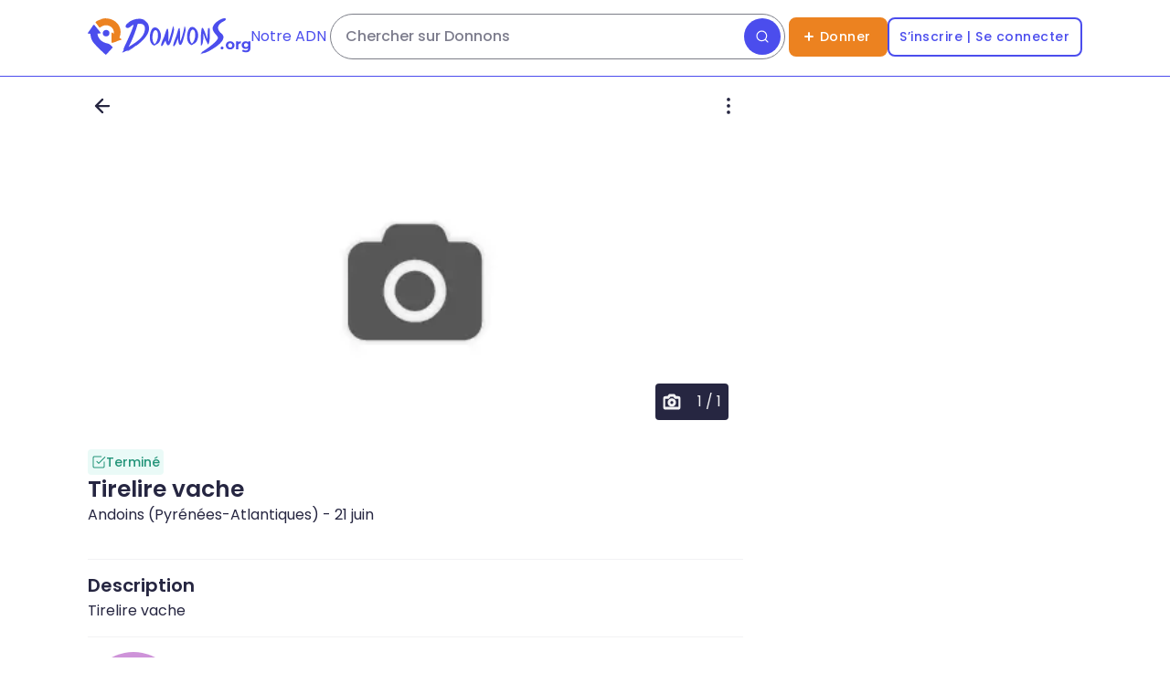

--- FILE ---
content_type: text/html; charset=utf-8
request_url: https://donnons.org/don/7226001
body_size: 56315
content:
<!DOCTYPE html><html lang="fr"><head><meta charSet="utf-8" data-next-head=""/><meta name="viewport" content="width=device-width" data-next-head=""/><script type="module" id="optidigital-ad-init" async="" src="//scripts.opti-digital.com/modules/?site=donnons" data-config="{&quot;adUnit&quot;:&quot;/22963265510,23187251655/23187251655/od.donnons.org/annonce&quot;}" data-next-head=""></script><meta name="author" content="Donnons" data-next-head=""/><link rel="canonical" href="https://donnons.org/don/7226001" data-next-head=""/><link rel="alternate" hrefLang="fr" href="https://donnons.org/don/7226001" data-next-head=""/><meta property="og:locale" content="fr_FR" data-next-head=""/><meta property="og:url" content="https://donnons.org" data-next-head=""/><meta property="og:app_id" content="634973656547530" data-next-head=""/><meta property="og:type" content="website" data-next-head=""/><meta name="twitter:card" content="summary" data-next-head=""/><meta name="twitter:creator" content="@donnonsOrg" data-next-head=""/><meta name="twitter:site" content="@donnonsOrg" data-next-head=""/><link rel="shortcut icon" type="image/png" href="https://donnons.org/assets/sigle.png" data-next-head=""/><link rel="manifest" href="/manifest.json" data-next-head=""/><link rel="apple-touch-icon" href="/icon-192x192.png" data-next-head=""/><meta name="theme-color" content="#FFFFFF" data-next-head=""/><link rel="apple-touch-icon" sizes="180x180" href="/apple-touch-icon.png" data-next-head=""/><link rel="icon" type="image/png" sizes="32x32" href="/favicon-32x32.png" data-next-head=""/><link rel="icon" type="image/png" sizes="16x16" href="/favicon-16x16.png" data-next-head=""/><link rel="preload" href="https://securepubads.g.doubleclick.net/tag/js/gpt.js" as="script" type="text/javascript" data-next-head=""/><meta name="robots" content="noindex, nofollow" data-next-head=""/><title data-next-head="">Tirelire vache- Andoins</title><meta name="description" lang="fr" content="Tirelire vache - Maison, décoration et arts de la table" data-next-head=""/><meta property="og:title" content="Tirelire vache- Andoins" data-next-head=""/><meta property="og:description" content="Tirelire vache - Maison, décoration et arts de la table" data-next-head=""/><meta property="og:image" content="https://donnons.orghttps://assets.donnons.org/photo/3/00000000-0000-0000-0000-000000000000.png" data-next-head=""/><meta name="twitter:title" content="Tirelire vache- Andoins" data-next-head=""/><meta name="twitter:description" content="Tirelire vache - Maison, décoration et arts de la table" data-next-head=""/><meta name="twitter:image:src" content="https://assets.donnons.org/photo/3/00000000-0000-0000-0000-000000000000.png" data-next-head=""/><link rel="preload" href="/_next/static/media/a218039a3287bcfd-s.p.4a23d71b.woff2" as="font" type="font/woff2" crossorigin="anonymous" data-next-font="size-adjust"/><link rel="preload" href="/_next/static/media/8e6fa89aa22d24ec-s.p.3aec397d.woff2" as="font" type="font/woff2" crossorigin="anonymous" data-next-font="size-adjust"/><link rel="preload" href="/_next/static/media/e2334d715941921e-s.p.d82a9aff.woff2" as="font" type="font/woff2" crossorigin="anonymous" data-next-font="size-adjust"/><link rel="preload" href="/_next/static/media/10883291dcf2ac2d-s.p.524b601c.woff2" as="font" type="font/woff2" crossorigin="anonymous" data-next-font="size-adjust"/><link rel="preload" href="/_next/static/chunks/4d17b11d3fe88c89.css" as="style"/><link rel="preload" href="/_next/static/chunks/5e3267927ee2b8a8.css" as="style"/><script type="application/ld+json">{"@context":"https://schema.org","@type":"WebSite","url":"https://donnons.org","inLanguage":"fr","name":"Site de don d’objets","image":"https://donnons.org/assets/sigle.png","headline":"Ne jetons plus, donnons !","sameAs":["https://www.facebook.com/donnons.org","https://twitter.com/donnonsOrg"],"potentialAction":{"@type":"SearchAction","target":{"@type":"EntryPoint","urlTemplate":"https://donnons.org/catalogue?title={search_term_string}"},"query-input":"required name=search_term_string"}}</script><script type="application/ld+json">{"@context":"https://schema.org","@type":"Organization","name":"Donnons","url":"https://donnons.org","logo":"https://donnons.org/assets/sigle.png"}</script><script data-next-head="">var optidigitalQueue = optidigitalQueue || {}; optidigitalQueue.cmd = optidigitalQueue.cmd || [];</script><link rel="stylesheet" href="/_next/static/chunks/4d17b11d3fe88c89.css" data-n-g=""/><link rel="stylesheet" href="/_next/static/chunks/5e3267927ee2b8a8.css" data-n-g=""/><noscript data-n-css=""></noscript><script src="/_next/static/chunks/361d8ec493908cfa.js" defer=""></script><script src="/_next/static/chunks/8a6f257daa1203eb.js" defer=""></script><script src="/_next/static/chunks/81d482e1312f324a.js" defer=""></script><script src="/_next/static/chunks/f2e3eb32819406ee.js" defer=""></script><script src="/_next/static/chunks/e9aeac8de3c5f0b9.js" defer=""></script><script src="/_next/static/chunks/598413ba7fc79705.js" defer=""></script><script src="/_next/static/chunks/d761ce4ccdd683b9.js" defer=""></script><script src="/_next/static/chunks/5636a15d31369bee.js" defer=""></script><script src="/_next/static/chunks/4994399c20161686.js" defer=""></script><script src="/_next/static/chunks/7113b34bd192c9cd.js" defer=""></script><script src="/_next/static/chunks/6b7f9afa5132b9f9.js" defer=""></script><script src="/_next/static/chunks/3134e82cbf58ec13.js" defer=""></script><script src="/_next/static/chunks/d6b004340aed2d58.js" defer=""></script><script src="/_next/static/chunks/turbopack-55245b766f7dc7d4.js" defer=""></script><script src="/_next/static/chunks/1715e501fced0673.js" defer=""></script><script src="/_next/static/chunks/8b90d07ff2d7a2eb.js" defer=""></script><script src="/_next/static/chunks/ccdc41bb1ed8bfd0.js" defer=""></script><script src="/_next/static/chunks/15a1de593a99bbc9.js" defer=""></script><script src="/_next/static/chunks/19fe3f1f7b95dadb.js" defer=""></script><script src="/_next/static/chunks/0164a81744010bfc.js" defer=""></script><script src="/_next/static/chunks/4dbb723d29eb914f.js" defer=""></script><script src="/_next/static/chunks/310dc18da2814d2c.js" defer=""></script><script src="/_next/static/chunks/475e01a5256ccb64.js" defer=""></script><script src="/_next/static/chunks/turbopack-07229f87551fde28.js" defer=""></script><script src="/_next/static/r6J3AFEm3QKVJKbbp-Skq/_ssgManifest.js" defer=""></script><script src="/_next/static/r6J3AFEm3QKVJKbbp-Skq/_buildManifest.js" defer=""></script><style id="__jsx-934547266">html{font-family:'Poppins', 'Poppins Fallback',sans-serif}</style></head><body><link rel="preload" as="image" href="/assets/preFooter/app-promo.png"/><link rel="preload" as="image" href="/assets/preFooter/apple-notes.png"/><link rel="preload" as="image" href="/assets/preFooter/android-notes.png"/><link rel="preload" as="image" href="/assets/socialNetwork/app-store.png"/><link rel="preload" as="image" href="/assets/preFooter/apple-note-without-logo.png"/><link rel="preload" as="image" href="/assets/socialNetwork/google-play.png"/><link rel="preload" as="image" href="/assets/preFooter/android-note-without-logo.png"/><link rel="preload" as="image" href="/assets/appQRcode.png"/><link rel="preload" as="image" href="/assets/socialNetwork/facebook.png"/><link rel="preload" as="image" href="/assets/socialNetwork/instagram.png"/><link rel="preload" as="image" href="/assets/socialNetwork/linkedin.png"/><div id="__next"><div class="jsx-934547266 abril_fatface_48e4465a-module__PPfWNq__variable"><a class="flex h-header-icon items-center justify-center lg:hidden" href="/"><svg class="h-7 lg:h-10 " viewBox="0 0 299 325" fill="none" xmlns="http://www.w3.org/2000/svg"><path d="M191.372 130.94C190.852 134.67 189.182 137.89 189.592 138.08C189.922 138.23 191.002 136.13 191.372 136.3C191.852 136.5 190.862 140.19 189.592 143.44C188.262 146.83 186.712 149.54 186.022 150.58C181.722 157.02 166.332 165.07 151.542 159.57C149.142 158.67 140.412 155.26 135.702 145.65C130.862 135.77 133.742 126.47 134.372 124.57C134.262 124.48 134.092 124.32 134.092 123.97C134.132 123.84 134.192 123.62 134.272 123.37C134.472 122.77 135.092 120.99 136.552 119.27C136.552 119.27 137.702 117.95 138.502 116.46C138.732 116.04 138.522 115.95 138.272 115.91C140.052 113.44 141.892 111.75 143.222 110.68C144.692 109.5 148.082 106.84 153.182 105.73C154.742 105.39 156.062 105.28 156.942 105.24L157.062 104.59C157.842 104.32 158.612 104.25 159.352 104.25C160.092 104.25 160.842 104.25 161.552 104.39C162.992 104.63 164.372 104.8 165.962 104.84C166.982 104.78 166.382 104.32 166.452 103.94C167.602 104.07 169.192 104.33 171.042 104.85C173.002 105.4 178.172 107.07 183.182 111.58C184.992 113.21 187.232 115.23 189.022 118.7C189.742 120.1 192.192 124.99 191.362 130.94H191.372Z" fill="#4B4DED"></path><path d="M298.392 188.01C298.392 187.79 298.352 185.75 296.612 184.44C290.962 180.57 285.322 176.71 279.672 172.85C283.482 164.28 299.582 125.58 283.242 81.8901C269.702 45.6701 241.972 27.6601 232.232 21.5401C205.662 4.83006 180.042 2.40006 166.962 1.34006C135.052 -1.23994 109.262 6.20006 109.302 6.47006C109.332 6.73006 133.162 3.51006 133.392 4.91006C133.552 5.88006 123.022 7.62006 108.532 12.6801C101.542 15.1201 68.1518 26.7701 69.2118 37.2901C69.3818 39.0001 70.4018 40.1701 70.9918 40.8601C77.5918 48.5001 87.3018 61.2601 100.422 79.2101C100.582 79.4901 102.272 82.4201 105.772 82.7801C108.752 83.0901 110.792 81.2901 111.122 81.0001C112.592 79.8401 114.702 78.2601 117.362 76.5401C122.832 73.0001 142.412 60.0201 167.302 62.2701C171.812 62.6801 205.652 66.3701 222.592 96.1601C232.652 113.84 231.442 131.37 230.612 138.08C227.042 135.11 223.472 132.13 219.912 129.16C217.842 126.62 214.642 126.08 212.772 127.38C211.202 128.47 211.022 130.55 210.992 130.95C210.282 171.56 209.922 201.18 209.722 208.34C209.672 209.9 209.492 214.56 212.362 216.8C213.992 218.07 215.942 218.29 216.792 218.39C219.412 218.7 221.492 217.86 222.222 217.57C229.622 214.71 243.502 210.4 246.672 209.42C252.232 207.7 257.482 206.46 257.372 205.85C257.292 205.43 254.672 205.81 254.582 205.44C254.302 204.39 274.752 198.05 296.622 191.58C297.212 191.01 298.402 189.73 298.402 188.01H298.392Z" fill="#EC8220"></path><path d="M184.232 227.25C174.692 222.92 172.422 224.33 159.262 220.11C156.532 219.24 144.972 215.44 134.292 209.41C127.482 205.56 105.872 192.96 93.9018 166.84C91.0518 160.62 87.1718 150.22 86.1418 136.28C94.4618 135.68 102.782 135.09 111.112 134.5C111.972 134.41 114.002 134.1 114.682 132.72C115.322 131.4 114.582 129.63 112.902 127.37C104.592 116.2 100.432 110.62 63.8518 65.8401C63.8018 65.7801 63.4418 65.3401 62.9318 64.7301C62.1718 63.8301 61.0818 62.5801 59.7218 61.1701C58.9318 60.3501 58.1618 59.5701 57.3918 58.8401C56.8818 58.5401 56.0818 58.1601 55.0618 58.0601C49.7418 57.5801 45.0218 65.6901 43.3318 68.5101C39.2018 75.4601 34.7618 82.2201 30.1718 88.8801C22.2618 100.36 14.2218 111.04 1.46176 129.41C-0.0782353 130.78 -0.418235 132.96 0.521765 134.5C1.24176 135.67 2.62176 136.35 4.09176 136.28C11.0118 135.22 13.6818 136.54 14.7918 138.06C15.8118 139.46 15.9818 141.66 16.5718 141.63C17.3118 141.58 17.4718 138.11 18.3518 138.06C18.9918 138.02 19.3218 139.85 20.1318 139.84C20.7818 139.84 20.9118 138.64 21.9118 138.06C22.7918 137.56 23.8918 137.78 24.7318 138.08C24.5118 145.47 24.8618 156.39 27.8418 169.16C32.9218 190.91 42.7918 205.72 48.0418 213.45C50.7218 217.39 58.1518 225.71 72.9018 242.2C77.4218 247.25 88.7018 259.16 104.762 274.84C114.172 284.03 126.122 295.33 140.352 307.94C149.432 317.06 156.592 323.2 158.572 323.87C159.332 324.13 161.412 324.25 162.032 323.93C162.312 323.79 162.562 323.62 162.782 323.42C162.782 323.42 162.782 323.42 162.802 323.42C163.022 323.24 163.192 323.11 163.222 323.1C167.862 318.08 172.512 313.04 177.152 307.99C190.972 292.94 204.622 277.92 218.132 262.92C218.312 262.79 219.912 261.54 219.912 259.35C219.912 259.13 219.872 257.09 218.132 255.78C215.752 252.41 212.252 247.95 207.432 243.29C196.922 233.17 186.652 228.35 184.232 227.25Z" fill="#4B4DED"></path></svg><svg class="h-7 lg:h-10 " viewBox="0 0 1226 347" fill="none" xmlns="http://www.w3.org/2000/svg"><path d="M755.012 254.73C755.602 247.43 755.202 241.87 754.652 234.19C753.462 217.63 751.662 192.7 757.882 124.34H757.982L758.152 122.13C758.452 118.46 759.282 111.8 760.392 105.84C761.112 102.02 761.842 98.95 762.592 96.69C764.552 90.76 767.182 90.08 768.982 90.08C770.612 90.08 772.892 90.84 774.392 94.49L774.492 94.75L774.662 94.97C784.782 108.86 794.722 136.67 811.202 182.75L813.682 189.67C814.822 193.63 816.152 196.44 817.002 196.31C817.862 196.18 818.272 193.08 818.142 188.94C818.092 181.64 818.282 174.22 818.262 166.7C818.222 146.61 818.182 125.85 821.462 105.43L823.442 93.12L824.562 95.16L824.652 94.63C824.932 95.09 825.202 95.53 825.432 95.9C826.412 97.48 826.852 98.19 828.162 98.19H830.072L830.362 96.63L834.022 89.21L835.112 83.21L836.822 99.46L837.682 99.36C837.942 100.38 838.072 101.36 838.162 102.22L838.362 104.15L838.812 104.17C838.932 110.82 839.122 117.57 839.292 124.12C840.262 159.77 841.252 196.59 832.542 231.79L832.492 231.77L831.792 233.72C831.082 235.68 830.132 237.56 829.292 239.21C828.472 240.81 827.702 242.32 827.242 243.71L825.252 249.62L820.462 245.64C817.172 242.9 816.842 239.53 816.642 237.51C816.612 237.16 816.582 236.83 816.542 236.57L816.482 236.1L816.232 235.69C801.052 211.24 792.082 184.4 783.402 158.44L782.882 156.88C781.752 152.56 780.212 147.31 779.272 147.45C778.482 147.57 778.512 151.53 778.412 157.52C778.282 164.84 777.842 172.15 777.622 179.47C777.392 187.09 777.202 194.88 777.142 202.47L777.072 210.97L775.442 209.74L774.722 215.61C774.082 220.83 773.462 225.79 773.502 230.7L772.482 230.83L772.102 232.38C771.862 233.39 771.602 234.39 771.362 235.37C771.122 236.31 770.902 237.22 770.682 238.12L770.112 238.07L769.712 240.08C769.332 241.96 768.922 243.81 768.532 245.6C768.192 247.12 767.872 248.59 767.582 249.99L765.192 249.74L764.732 251.5C764.162 252.54 760.932 256.51 758.552 259.44C757.442 260.81 756.502 261.96 755.712 262.95L754.982 254.79L755.012 254.76V254.73Z" fill="#4B4DED"></path><path d="M955.412 150.42C861.942 71.2299 969.942 31.0899 981.722 23.2599C989.942 17.7899 993.852 11.3899 990.582 4.11993C988.432 -0.67007 976.462 -0.67007 968.992 1.03993C936.472 8.47993 877.752 42.8499 867.232 85.9799C856.372 130.52 921.262 166.29 916.352 189.24C907.972 228.48 765.412 322.22 752.302 327.48C768.752 318.52 768.602 327.24 749.742 334.24C750.422 334.14 751.102 334.04 751.862 333.92C751.592 334.37 751.012 334.34 751.042 335.12C753.002 333.27 755.362 333.19 757.932 332.56C756.652 333.67 755.232 333.96 754.362 335.08C787.972 320.82 752.462 340.8 741.102 346.92L757.282 339.4C755.072 341.45 749.582 343.18 746.172 345.17C761.052 339.86 775.042 331.22 789.872 326.98C787.122 328.28 784.262 329.33 782.552 332.14C815.632 321.17 830.082 313.55 872.832 287.29C986.282 217.61 977.602 169.21 955.412 150.42ZM803.442 317.08C811.772 309.66 824.572 304.64 836.062 297.2C825.612 304.54 814.532 310.7 803.442 317.08Z" fill="#4B4DED"></path><path d="M260.552 84.0899C259.302 73.1999 255.322 59.8299 249.712 50.6299L250.012 50.6699C238.132 34.2099 226.232 23.3699 199.622 11.2699C225.132 21.1099 231.802 27.2099 231.802 27.2099C192.602 -12.6901 106.362 5.86987 65.7219 39.6199C13.1419 80.1399 47.5719 100.7 70.9019 89.3799C77.5219 88.3099 117.352 50.1999 113.862 65.3399C108.642 90.9099 60.8019 203.19 29.8419 263.81C30.0319 263.78 29.7919 263.57 30.6219 263.43C25.9119 275.69 16.5819 290.44 19.4619 297.34C17.7719 319.78 0.431855 321.55 0.401855 324.86C1.59186 323.51 6.14186 323.28 6.72186 321.23C13.5619 320.52 3.00186 325.19 11.9019 322.05C9.85186 324 7.38185 325.21 5.21185 326.88C8.38185 325.36 11.6719 324.13 14.8419 322.45C14.3819 323.29 14.2119 324.18 14.1219 325.06C14.8619 324.59 16.1019 324.68 17.1419 322.28C16.9019 322.79 16.7019 323.32 16.5319 323.86C21.5119 321.12 27.8818 318.99 33.1118 315.38V315.61C34.0418 315.11 34.9719 314.6 35.9019 314.1C35.8519 314.05 35.8119 313.98 35.7919 313.93C39.7519 312.7 44.2119 311.17 48.8819 309.58C49.8819 311.31 59.0719 303.42 58.6519 306.63C58.8419 307.66 60.8319 306.13 60.4419 304.64C61.9119 304.36 62.5119 303.57 64.7519 302.66C64.7919 303.08 64.7819 302.7 64.2319 303.09C64.7919 304.39 63.9419 304.57 62.9819 304.65C62.4819 306.76 66.4519 303.43 68.4819 302.26C63.6919 301.49 73.9519 299.44 73.5619 297.77C73.9019 297.82 73.9319 296.45 76.1919 297.88C75.8919 297.37 76.3619 296.77 75.9219 296.19C76.8019 295.76 77.7719 294.17 80.0619 295.47C79.9819 295.07 80.8019 294.21 79.5619 294.37C79.8019 293.84 80.2319 293.78 81.3919 293.04C88.3719 287.1 88.0319 290.57 80.2019 295.63C80.2019 295.63 80.2019 295.63 80.2019 295.65C78.6619 295.74 78.4519 297.19 76.1819 297.9C76.2019 297.92 76.2019 297.94 76.2019 297.95C69.0519 303.75 59.5719 308.68 52.0319 315.22C53.4519 316.08 60.0819 309.92 59.8219 312.62C104.262 289.35 136.152 256.13 141.762 259.24C199.832 217.84 270.682 149.22 260.572 84.1299L260.532 84.1099L260.552 84.0899ZM65.2319 43.9499C66.1219 43.8099 66.6119 42.9199 67.6419 42.9799C63.1819 46.4099 60.1719 51.7899 53.8819 53.4199C57.3619 47.9799 62.7119 43.8399 68.4719 40.1799C67.9719 41.9599 65.6619 42.0999 65.2319 43.9499ZM70.6719 88.3699C66.9919 89.0299 73.2219 84.1999 75.1619 83.9199C74.9019 86.5799 72.8519 87.5399 70.6719 88.3699ZM89.1118 71.5799C88.2818 72.2199 87.3019 73.3099 85.6519 74.1699C87.5019 72.3399 89.9218 70.5299 92.8318 68.8399C91.7218 69.9199 90.6618 71.0699 89.1118 71.5799ZM91.8819 287.22C90.7419 287.01 87.7719 291.65 87.3419 288.91C88.0419 288.67 95.0719 283.18 91.8819 287.22ZM221.782 109.38C213.432 189.43 120.612 237.3 65.7719 273.28C89.9818 234.16 136.082 121.97 152.812 53.6599C202.872 46.3499 226.392 64.4999 221.782 109.38ZM260.952 92.6199C260.272 91.5799 260.172 90.5299 260.672 89.2499C261.042 90.4799 261.212 91.5299 260.952 92.6199Z" fill="#4B4DED"></path><path d="M305.192 256.98C289.922 250.29 278.812 236.08 273.062 215.87C268.302 199.16 267.262 178.37 270.142 157.34C272.402 140.77 276.972 125.1 282.982 113.21C286.262 106.72 289.902 101.52 293.792 97.7399L296.302 95.2999L293.902 94.3199L303.612 90.2799C308.412 88.2799 313.332 87.2699 318.242 87.2699C330.702 87.2699 342.712 93.5999 352.982 105.55C369.072 124.29 377.442 153.19 373.792 177.46V177.52L373.772 177.58C372.382 192.19 367.002 208.15 363.462 217.42C362.372 219.33 361.282 221.23 360.192 223.14C360.022 223.49 359.832 223.86 359.612 224.3C357.972 227.64 355.482 232.69 350.922 234.08L350.132 234.32L349.672 235C345.922 240.63 339.872 245.11 333.492 246.96L333.142 247.05L332.842 247.25C330.812 248.62 328.392 250.21 325.732 251.7L322.782 253.33L325.702 255.73H316.612C316.612 255.73 315.962 255.94 315.812 255.99L313.362 256.77L315.462 261.47L305.172 256.95L305.192 256.98ZM322.332 111.79C319.292 111.79 314.922 114.63 310.632 119.41C306.022 124.54 302.762 130.48 301.572 134.07L301.532 134.19C295.402 151.46 292.482 174.56 293.932 194.45C295.042 209.7 299.202 230.77 312.702 244.65L314.252 246.24L315.892 244.75C328.292 233.56 337.892 215.44 342.922 193.75C348.362 170.27 347.602 145.32 340.882 127.03L340.862 126.97L340.842 126.91C337.932 119.99 332.492 115.37 323.222 111.91L322.872 111.78L322.492 111.76C322.432 111.78 322.382 111.78 322.322 111.78L322.332 111.79Z" fill="#4B4DED"></path><path d="M659.662 252.14C644.392 245.44 633.292 231.24 627.532 211.03C622.772 194.32 621.732 173.53 624.612 152.5C626.882 135.93 631.442 120.26 637.452 108.37C640.732 101.88 644.372 96.6799 648.262 92.8999L650.772 90.4599L648.372 89.4799L658.072 85.4399C662.872 83.4399 667.792 82.4299 672.702 82.4299C685.162 82.4299 697.172 88.7599 707.442 100.71C723.532 119.45 731.902 148.35 728.252 172.62V172.68L728.232 172.74C726.842 187.35 721.462 203.31 717.922 212.58C716.832 214.49 715.742 216.39 714.652 218.3C714.482 218.64 714.292 219.02 714.082 219.44C712.432 222.8 709.952 227.83 705.382 229.25L704.602 229.49L704.142 230.17C700.392 235.8 694.342 240.28 687.962 242.13L687.612 242.22L687.312 242.42C685.292 243.79 682.872 245.38 680.202 246.86L677.252 248.49L680.172 250.89H671.082L670.732 251C670.582 251.05 670.432 251.09 670.282 251.14L667.822 251.92L669.932 256.62L659.642 252.11V252.13L659.662 252.14ZM676.802 106.95C673.772 106.95 669.392 109.79 665.102 114.57C660.492 119.7 657.232 125.64 656.042 129.23L656.002 129.35C649.872 146.62 646.952 169.72 648.402 189.61C649.512 204.85 653.672 225.93 667.172 239.81L668.722 241.4L670.362 239.91C682.762 228.72 692.362 210.6 697.392 188.91C702.832 165.43 702.072 140.48 695.352 122.18L695.332 122.12L695.312 122.06C692.392 115.14 686.962 110.52 677.692 107.06L677.342 106.93L676.962 106.91C676.912 106.94 676.852 106.94 676.802 106.94V106.95Z" fill="#4B4DED"></path><path d="M607.522 100.89L605.722 88.8199L605.202 90.4699V75.1099L601.332 88.0099V75.9399L599.782 81.6999C599.782 81.6999 599.992 77.0199 600.972 70.0799C600.732 70.0599 600.502 70.0199 600.292 69.9399C595.192 100.7 587.762 134.2 577.002 169.74C571.432 188.14 565.422 205.57 559.162 222.02C557.492 208.06 556.722 195.73 556.402 185.44C555.772 164.88 556.942 152.6 555.852 127.81C554.352 93.8699 551.062 92.2299 549.822 92.0399C547.772 91.7399 543.162 93.9999 538.612 107.55C532.352 126.22 528.192 144.9 522.072 163.76C509.732 199.56 486.692 245.82 492.472 265.1C492.452 263.91 492.602 262.89 493.632 262.1C493.542 263.15 493.452 264.06 493.362 265C496.332 263.65 493.132 262.11 497.582 261.94C496.762 267.26 492.022 262.72 497.012 269.23C498.092 267.36 499.162 264.38 500.672 262.31C500.802 262.77 500.922 263.24 501.052 263.69C510.212 252.71 515.302 243.03 518.242 236.18C520.462 231.02 523.292 223.95 528.492 209.91C531.652 201.38 534.202 194.33 535.902 189.57C539.952 231.03 547.002 252.38 557.082 253.63C561.102 254.13 565.612 251.42 570.602 245.5C570.602 246.14 570.602 246.77 570.602 247.39C570.772 245.64 570.432 244.35 572.092 242.52C583.412 226 585.172 206.48 591.352 187.61C612.602 106.7 607.462 122.48 610.312 89.9499C609.392 93.5999 608.452 97.2599 607.502 100.91L607.522 100.89Z" fill="#4B4DED"></path><path d="M500.352 95.4699C500.942 101.62 499.902 108.28 497.872 114.44C498.162 125.47 494.572 135.67 491.592 146.24C485.022 171.34 477.812 195.69 469.982 220.42C463.152 241.46 457.272 240.7 457.522 246.7C457.322 248 456.852 248.95 455.952 250.03C456.192 249.26 456.432 248.47 456.672 247.71C454.822 248.66 454.162 250.63 452.592 251.62C450.772 252.19 448.122 252.14 447.462 253.93C445.752 255.28 444.302 255.84 447.112 256.55C446.572 257.26 448.812 257.47 447.412 257.97C445.142 258.31 442.732 257.29 440.512 257.05C439.982 256.21 437.122 252.8 436.902 254.82C436.792 255.32 437.842 256.43 437.012 256.69C435.302 254.16 433.592 251.55 431.892 248.87C430.992 247.45 430.112 246.03 429.242 244.63C429.442 247.43 429.442 248.84 429.242 248.87C428.982 248.9 428.392 246.65 427.472 242.09C427.142 241.38 426.812 240.67 426.492 239.93C426.492 239.93 425.112 236.8 423.942 233.61C422.872 230.69 420.582 222.99 418.712 212.42C415.982 215.52 413.112 219.18 410.322 223.44C406.512 229.29 403.832 234.8 401.932 239.54C394.062 253.57 390.482 258.72 389.242 259.25C389.182 259.27 388.852 259.42 388.422 259.66C387.922 259.94 387.222 260.52 385.872 262.28C385.742 261.85 385.602 261.4 385.472 260.96C384.052 262.7 382.892 265.46 381.602 267.56C381.402 266.81 380.812 265.93 380.112 265.49C376.562 263.56 383.062 263.28 382.212 260.59C377.322 260.77 380.752 262.74 377.752 263.51C377.842 262.61 377.922 261.75 378.032 260.74C376.932 261.5 376.772 262.47 376.802 263.61C369.852 245.02 403.392 181.33 405.192 174.63C412.602 155.4 417.772 135.91 424.282 116.51C427.562 108.41 433.012 97.7199 437.362 98.4299C440.602 98.9599 441.962 105.84 442.662 109.79C447.742 138.58 445.562 167.46 445.132 174.25C444.392 185.77 444.232 202.75 447.552 223.9C455.312 199.84 462.932 174.89 470.182 149.01C477.742 122.05 484.932 95.3399 491.222 68.1399C492.012 70.1499 489.692 73.3299 490.212 75.8199C490.982 77.4899 489.312 85.4199 491.092 82.7399C491.282 82.2799 490.262 80.5699 491.302 80.3099C492.742 83.3799 491.132 87.2199 493.832 80.5899C493.902 81.2799 493.942 81.7499 493.992 82.2099C494.592 80.7999 494.562 79.2799 494.692 77.7899C495.772 79.6499 494.142 83.5999 495.632 85.8099C495.762 85.4699 495.832 85.2699 495.982 84.8999C496.132 85.3199 496.242 85.5899 496.322 85.7999C496.392 85.6899 496.492 85.5599 496.802 85.1099C496.872 86.0299 496.602 87.0699 497.062 87.9499C497.602 88.4599 497.962 88.9199 497.522 89.5499C498.112 96.4999 490.892 92.2199 496.562 97.0199C497.662 99.7099 495.682 103.79 497.132 105.7C497.152 104.17 497.372 101.97 498.292 99.5099C498.892 97.8499 499.682 96.4899 500.382 95.4699H500.352Z" fill="#4B4DED"></path><path d="M955.772 296.14C952.042 296.14 948.852 294.86 946.202 292.3C943.542 289.73 942.222 286.45 942.222 282.45C942.222 278.45 943.552 275.2 946.202 272.73C948.862 270.26 952.052 269.02 955.772 269.02C959.492 269.02 962.802 270.25 965.422 272.73C968.032 275.21 969.332 278.44 969.332 282.45C969.332 286.46 968.032 289.74 965.422 292.3C962.802 294.86 959.592 296.14 955.772 296.14Z" fill="#4B4DED"></path><path d="M1033.13 296.14C1025.11 296.14 1018 294.47 1011.8 291.11C1005.6 287.75 1000.7 283.16 997.122 277.33C993.542 271.51 991.742 264.87 991.742 257.4C991.742 249.93 993.532 243.16 997.122 237.34C1000.71 231.52 1005.6 226.94 1011.8 223.63C1018 220.32 1025.1 218.66 1033.13 218.66C1041.16 218.66 1048.14 220.32 1054.39 223.63C1060.64 226.94 1065.53 231.48 1069.07 237.26C1072.61 243.04 1074.38 249.75 1074.38 257.39C1074.38 265.03 1072.6 271.49 1069.07 277.32C1065.53 283.15 1060.63 287.74 1054.39 291.1C1048.14 294.46 1041.05 296.13 1033.13 296.14ZM1033.13 278.24C1036.76 278.24 1040.03 277.4 1042.91 275.72C1045.8 274.05 1048.09 271.65 1049.76 268.52C1051.43 265.4 1052.28 261.7 1052.28 257.4C1052.28 253.1 1051.44 249.29 1049.76 246.22C1048.09 243.15 1045.8 240.77 1042.91 239.09C1040.02 237.42 1036.76 236.57 1033.13 236.57C1029.5 236.57 1026.23 237.41 1023.35 239.09C1020.46 240.76 1018.16 243.15 1016.43 246.22C1014.7 249.29 1013.84 253.03 1013.84 257.4C1013.84 261.77 1014.7 265.39 1016.43 268.52C1018.15 271.65 1020.46 274.04 1023.35 275.72C1026.23 277.39 1029.5 278.24 1033.13 278.24Z" fill="#4B4DED"></path><path d="M1135.63 218.67V238.81C1134.69 238.72 1133.85 238.65 1133.12 238.6C1132.37 238.55 1131.58 238.54 1130.74 238.54C1124.78 238.54 1119.95 240.24 1116.27 243.64C1112.58 247.04 1110.75 252.33 1110.75 259.51V295.02H1088.94V219.79H1109.77V229.66C1111.83 226.85 1114.43 224.56 1117.6 222.79C1122.53 220.03 1128.55 218.66 1135.64 218.66L1135.63 218.67Z" fill="#4B4DED"></path><path d="M1204.84 219.78V229.3C1202.59 226.44 1199.89 224.18 1196.73 222.5C1191.88 219.95 1186.29 218.66 1179.95 218.66C1172.96 218.66 1166.65 220.16 1161 223.14C1155.36 226.13 1150.84 230.34 1147.44 235.79C1144.04 241.24 1142.33 247.66 1142.33 255.01C1142.33 262.36 1144.04 268.64 1147.44 274.09C1150.84 279.54 1155.36 283.79 1161 286.81C1166.63 289.84 1172.95 291.35 1179.95 291.35C1186.28 291.35 1191.88 290.05 1196.73 287.44C1199.38 286.01 1201.71 284.18 1203.72 281.92V285.2C1203.72 292.01 1201.98 297.13 1198.48 300.58C1194.98 304.03 1189.36 305.75 1181.63 305.75C1176.88 305.75 1172.06 304.99 1167.15 303.44C1162.25 301.91 1158.22 299.82 1155.06 297.22L1146.39 312.88C1150.77 316.33 1156.24 318.92 1162.82 320.64C1169.4 322.37 1176.22 323.23 1183.31 323.23C1196.92 323.23 1207.36 319.92 1214.63 313.3C1221.9 306.68 1225.54 296.38 1225.54 282.4V219.76H1204.83L1204.84 219.78ZM1201.48 264.67C1199.8 267.47 1197.47 269.64 1194.49 271.17C1191.5 272.71 1188.1 273.48 1184.28 273.48C1180.46 273.48 1177.05 272.72 1174.07 271.17C1171.08 269.64 1168.73 267.46 1167.01 264.67C1165.28 261.87 1164.42 258.66 1164.42 255.02C1164.42 251.38 1165.28 248.05 1167.01 245.3C1168.74 242.56 1171.09 240.4 1174.07 238.87C1177.05 237.34 1180.45 236.56 1184.28 236.56C1188.11 236.56 1191.5 237.33 1194.49 238.87C1197.47 240.41 1199.79 242.56 1201.48 245.3C1203.16 248.05 1204 251.3 1204 255.02C1204 258.74 1203.16 261.87 1201.48 264.67Z" fill="#4B4DED"></path></svg></a><header class="sticky top-0 z-40 w-full bg-bg-primary shadow-[0px_12px_12px_0px_rgba(0,0,0,0.04)] max-lg:py-4 lg:h-header lg:border-b lg:border-b-stroke-default-focus lg:shadow-none"><div class="max-w-[1344px] px-4 md:px-6 mx-auto xl:px-24 "><div class="flex items-center justify-center gap-8 lg:flex-row lg:justify-between"><div class="hidden shrink-0 items-center gap-x-10 lg:flex"><a class="hidden items-center justify-start lg:flex lg:h-20" href="/"><svg class="h-7 lg:h-10 " viewBox="0 0 299 325" fill="none" xmlns="http://www.w3.org/2000/svg"><path d="M191.372 130.94C190.852 134.67 189.182 137.89 189.592 138.08C189.922 138.23 191.002 136.13 191.372 136.3C191.852 136.5 190.862 140.19 189.592 143.44C188.262 146.83 186.712 149.54 186.022 150.58C181.722 157.02 166.332 165.07 151.542 159.57C149.142 158.67 140.412 155.26 135.702 145.65C130.862 135.77 133.742 126.47 134.372 124.57C134.262 124.48 134.092 124.32 134.092 123.97C134.132 123.84 134.192 123.62 134.272 123.37C134.472 122.77 135.092 120.99 136.552 119.27C136.552 119.27 137.702 117.95 138.502 116.46C138.732 116.04 138.522 115.95 138.272 115.91C140.052 113.44 141.892 111.75 143.222 110.68C144.692 109.5 148.082 106.84 153.182 105.73C154.742 105.39 156.062 105.28 156.942 105.24L157.062 104.59C157.842 104.32 158.612 104.25 159.352 104.25C160.092 104.25 160.842 104.25 161.552 104.39C162.992 104.63 164.372 104.8 165.962 104.84C166.982 104.78 166.382 104.32 166.452 103.94C167.602 104.07 169.192 104.33 171.042 104.85C173.002 105.4 178.172 107.07 183.182 111.58C184.992 113.21 187.232 115.23 189.022 118.7C189.742 120.1 192.192 124.99 191.362 130.94H191.372Z" fill="#4B4DED"></path><path d="M298.392 188.01C298.392 187.79 298.352 185.75 296.612 184.44C290.962 180.57 285.322 176.71 279.672 172.85C283.482 164.28 299.582 125.58 283.242 81.8901C269.702 45.6701 241.972 27.6601 232.232 21.5401C205.662 4.83006 180.042 2.40006 166.962 1.34006C135.052 -1.23994 109.262 6.20006 109.302 6.47006C109.332 6.73006 133.162 3.51006 133.392 4.91006C133.552 5.88006 123.022 7.62006 108.532 12.6801C101.542 15.1201 68.1518 26.7701 69.2118 37.2901C69.3818 39.0001 70.4018 40.1701 70.9918 40.8601C77.5918 48.5001 87.3018 61.2601 100.422 79.2101C100.582 79.4901 102.272 82.4201 105.772 82.7801C108.752 83.0901 110.792 81.2901 111.122 81.0001C112.592 79.8401 114.702 78.2601 117.362 76.5401C122.832 73.0001 142.412 60.0201 167.302 62.2701C171.812 62.6801 205.652 66.3701 222.592 96.1601C232.652 113.84 231.442 131.37 230.612 138.08C227.042 135.11 223.472 132.13 219.912 129.16C217.842 126.62 214.642 126.08 212.772 127.38C211.202 128.47 211.022 130.55 210.992 130.95C210.282 171.56 209.922 201.18 209.722 208.34C209.672 209.9 209.492 214.56 212.362 216.8C213.992 218.07 215.942 218.29 216.792 218.39C219.412 218.7 221.492 217.86 222.222 217.57C229.622 214.71 243.502 210.4 246.672 209.42C252.232 207.7 257.482 206.46 257.372 205.85C257.292 205.43 254.672 205.81 254.582 205.44C254.302 204.39 274.752 198.05 296.622 191.58C297.212 191.01 298.402 189.73 298.402 188.01H298.392Z" fill="#EC8220"></path><path d="M184.232 227.25C174.692 222.92 172.422 224.33 159.262 220.11C156.532 219.24 144.972 215.44 134.292 209.41C127.482 205.56 105.872 192.96 93.9018 166.84C91.0518 160.62 87.1718 150.22 86.1418 136.28C94.4618 135.68 102.782 135.09 111.112 134.5C111.972 134.41 114.002 134.1 114.682 132.72C115.322 131.4 114.582 129.63 112.902 127.37C104.592 116.2 100.432 110.62 63.8518 65.8401C63.8018 65.7801 63.4418 65.3401 62.9318 64.7301C62.1718 63.8301 61.0818 62.5801 59.7218 61.1701C58.9318 60.3501 58.1618 59.5701 57.3918 58.8401C56.8818 58.5401 56.0818 58.1601 55.0618 58.0601C49.7418 57.5801 45.0218 65.6901 43.3318 68.5101C39.2018 75.4601 34.7618 82.2201 30.1718 88.8801C22.2618 100.36 14.2218 111.04 1.46176 129.41C-0.0782353 130.78 -0.418235 132.96 0.521765 134.5C1.24176 135.67 2.62176 136.35 4.09176 136.28C11.0118 135.22 13.6818 136.54 14.7918 138.06C15.8118 139.46 15.9818 141.66 16.5718 141.63C17.3118 141.58 17.4718 138.11 18.3518 138.06C18.9918 138.02 19.3218 139.85 20.1318 139.84C20.7818 139.84 20.9118 138.64 21.9118 138.06C22.7918 137.56 23.8918 137.78 24.7318 138.08C24.5118 145.47 24.8618 156.39 27.8418 169.16C32.9218 190.91 42.7918 205.72 48.0418 213.45C50.7218 217.39 58.1518 225.71 72.9018 242.2C77.4218 247.25 88.7018 259.16 104.762 274.84C114.172 284.03 126.122 295.33 140.352 307.94C149.432 317.06 156.592 323.2 158.572 323.87C159.332 324.13 161.412 324.25 162.032 323.93C162.312 323.79 162.562 323.62 162.782 323.42C162.782 323.42 162.782 323.42 162.802 323.42C163.022 323.24 163.192 323.11 163.222 323.1C167.862 318.08 172.512 313.04 177.152 307.99C190.972 292.94 204.622 277.92 218.132 262.92C218.312 262.79 219.912 261.54 219.912 259.35C219.912 259.13 219.872 257.09 218.132 255.78C215.752 252.41 212.252 247.95 207.432 243.29C196.922 233.17 186.652 228.35 184.232 227.25Z" fill="#4B4DED"></path></svg><svg class="h-7 lg:h-10 hidden xl:block" viewBox="0 0 1226 347" fill="none" xmlns="http://www.w3.org/2000/svg"><path d="M755.012 254.73C755.602 247.43 755.202 241.87 754.652 234.19C753.462 217.63 751.662 192.7 757.882 124.34H757.982L758.152 122.13C758.452 118.46 759.282 111.8 760.392 105.84C761.112 102.02 761.842 98.95 762.592 96.69C764.552 90.76 767.182 90.08 768.982 90.08C770.612 90.08 772.892 90.84 774.392 94.49L774.492 94.75L774.662 94.97C784.782 108.86 794.722 136.67 811.202 182.75L813.682 189.67C814.822 193.63 816.152 196.44 817.002 196.31C817.862 196.18 818.272 193.08 818.142 188.94C818.092 181.64 818.282 174.22 818.262 166.7C818.222 146.61 818.182 125.85 821.462 105.43L823.442 93.12L824.562 95.16L824.652 94.63C824.932 95.09 825.202 95.53 825.432 95.9C826.412 97.48 826.852 98.19 828.162 98.19H830.072L830.362 96.63L834.022 89.21L835.112 83.21L836.822 99.46L837.682 99.36C837.942 100.38 838.072 101.36 838.162 102.22L838.362 104.15L838.812 104.17C838.932 110.82 839.122 117.57 839.292 124.12C840.262 159.77 841.252 196.59 832.542 231.79L832.492 231.77L831.792 233.72C831.082 235.68 830.132 237.56 829.292 239.21C828.472 240.81 827.702 242.32 827.242 243.71L825.252 249.62L820.462 245.64C817.172 242.9 816.842 239.53 816.642 237.51C816.612 237.16 816.582 236.83 816.542 236.57L816.482 236.1L816.232 235.69C801.052 211.24 792.082 184.4 783.402 158.44L782.882 156.88C781.752 152.56 780.212 147.31 779.272 147.45C778.482 147.57 778.512 151.53 778.412 157.52C778.282 164.84 777.842 172.15 777.622 179.47C777.392 187.09 777.202 194.88 777.142 202.47L777.072 210.97L775.442 209.74L774.722 215.61C774.082 220.83 773.462 225.79 773.502 230.7L772.482 230.83L772.102 232.38C771.862 233.39 771.602 234.39 771.362 235.37C771.122 236.31 770.902 237.22 770.682 238.12L770.112 238.07L769.712 240.08C769.332 241.96 768.922 243.81 768.532 245.6C768.192 247.12 767.872 248.59 767.582 249.99L765.192 249.74L764.732 251.5C764.162 252.54 760.932 256.51 758.552 259.44C757.442 260.81 756.502 261.96 755.712 262.95L754.982 254.79L755.012 254.76V254.73Z" fill="#4B4DED"></path><path d="M955.412 150.42C861.942 71.2299 969.942 31.0899 981.722 23.2599C989.942 17.7899 993.852 11.3899 990.582 4.11993C988.432 -0.67007 976.462 -0.67007 968.992 1.03993C936.472 8.47993 877.752 42.8499 867.232 85.9799C856.372 130.52 921.262 166.29 916.352 189.24C907.972 228.48 765.412 322.22 752.302 327.48C768.752 318.52 768.602 327.24 749.742 334.24C750.422 334.14 751.102 334.04 751.862 333.92C751.592 334.37 751.012 334.34 751.042 335.12C753.002 333.27 755.362 333.19 757.932 332.56C756.652 333.67 755.232 333.96 754.362 335.08C787.972 320.82 752.462 340.8 741.102 346.92L757.282 339.4C755.072 341.45 749.582 343.18 746.172 345.17C761.052 339.86 775.042 331.22 789.872 326.98C787.122 328.28 784.262 329.33 782.552 332.14C815.632 321.17 830.082 313.55 872.832 287.29C986.282 217.61 977.602 169.21 955.412 150.42ZM803.442 317.08C811.772 309.66 824.572 304.64 836.062 297.2C825.612 304.54 814.532 310.7 803.442 317.08Z" fill="#4B4DED"></path><path d="M260.552 84.0899C259.302 73.1999 255.322 59.8299 249.712 50.6299L250.012 50.6699C238.132 34.2099 226.232 23.3699 199.622 11.2699C225.132 21.1099 231.802 27.2099 231.802 27.2099C192.602 -12.6901 106.362 5.86987 65.7219 39.6199C13.1419 80.1399 47.5719 100.7 70.9019 89.3799C77.5219 88.3099 117.352 50.1999 113.862 65.3399C108.642 90.9099 60.8019 203.19 29.8419 263.81C30.0319 263.78 29.7919 263.57 30.6219 263.43C25.9119 275.69 16.5819 290.44 19.4619 297.34C17.7719 319.78 0.431855 321.55 0.401855 324.86C1.59186 323.51 6.14186 323.28 6.72186 321.23C13.5619 320.52 3.00186 325.19 11.9019 322.05C9.85186 324 7.38185 325.21 5.21185 326.88C8.38185 325.36 11.6719 324.13 14.8419 322.45C14.3819 323.29 14.2119 324.18 14.1219 325.06C14.8619 324.59 16.1019 324.68 17.1419 322.28C16.9019 322.79 16.7019 323.32 16.5319 323.86C21.5119 321.12 27.8818 318.99 33.1118 315.38V315.61C34.0418 315.11 34.9719 314.6 35.9019 314.1C35.8519 314.05 35.8119 313.98 35.7919 313.93C39.7519 312.7 44.2119 311.17 48.8819 309.58C49.8819 311.31 59.0719 303.42 58.6519 306.63C58.8419 307.66 60.8319 306.13 60.4419 304.64C61.9119 304.36 62.5119 303.57 64.7519 302.66C64.7919 303.08 64.7819 302.7 64.2319 303.09C64.7919 304.39 63.9419 304.57 62.9819 304.65C62.4819 306.76 66.4519 303.43 68.4819 302.26C63.6919 301.49 73.9519 299.44 73.5619 297.77C73.9019 297.82 73.9319 296.45 76.1919 297.88C75.8919 297.37 76.3619 296.77 75.9219 296.19C76.8019 295.76 77.7719 294.17 80.0619 295.47C79.9819 295.07 80.8019 294.21 79.5619 294.37C79.8019 293.84 80.2319 293.78 81.3919 293.04C88.3719 287.1 88.0319 290.57 80.2019 295.63C80.2019 295.63 80.2019 295.63 80.2019 295.65C78.6619 295.74 78.4519 297.19 76.1819 297.9C76.2019 297.92 76.2019 297.94 76.2019 297.95C69.0519 303.75 59.5719 308.68 52.0319 315.22C53.4519 316.08 60.0819 309.92 59.8219 312.62C104.262 289.35 136.152 256.13 141.762 259.24C199.832 217.84 270.682 149.22 260.572 84.1299L260.532 84.1099L260.552 84.0899ZM65.2319 43.9499C66.1219 43.8099 66.6119 42.9199 67.6419 42.9799C63.1819 46.4099 60.1719 51.7899 53.8819 53.4199C57.3619 47.9799 62.7119 43.8399 68.4719 40.1799C67.9719 41.9599 65.6619 42.0999 65.2319 43.9499ZM70.6719 88.3699C66.9919 89.0299 73.2219 84.1999 75.1619 83.9199C74.9019 86.5799 72.8519 87.5399 70.6719 88.3699ZM89.1118 71.5799C88.2818 72.2199 87.3019 73.3099 85.6519 74.1699C87.5019 72.3399 89.9218 70.5299 92.8318 68.8399C91.7218 69.9199 90.6618 71.0699 89.1118 71.5799ZM91.8819 287.22C90.7419 287.01 87.7719 291.65 87.3419 288.91C88.0419 288.67 95.0719 283.18 91.8819 287.22ZM221.782 109.38C213.432 189.43 120.612 237.3 65.7719 273.28C89.9818 234.16 136.082 121.97 152.812 53.6599C202.872 46.3499 226.392 64.4999 221.782 109.38ZM260.952 92.6199C260.272 91.5799 260.172 90.5299 260.672 89.2499C261.042 90.4799 261.212 91.5299 260.952 92.6199Z" fill="#4B4DED"></path><path d="M305.192 256.98C289.922 250.29 278.812 236.08 273.062 215.87C268.302 199.16 267.262 178.37 270.142 157.34C272.402 140.77 276.972 125.1 282.982 113.21C286.262 106.72 289.902 101.52 293.792 97.7399L296.302 95.2999L293.902 94.3199L303.612 90.2799C308.412 88.2799 313.332 87.2699 318.242 87.2699C330.702 87.2699 342.712 93.5999 352.982 105.55C369.072 124.29 377.442 153.19 373.792 177.46V177.52L373.772 177.58C372.382 192.19 367.002 208.15 363.462 217.42C362.372 219.33 361.282 221.23 360.192 223.14C360.022 223.49 359.832 223.86 359.612 224.3C357.972 227.64 355.482 232.69 350.922 234.08L350.132 234.32L349.672 235C345.922 240.63 339.872 245.11 333.492 246.96L333.142 247.05L332.842 247.25C330.812 248.62 328.392 250.21 325.732 251.7L322.782 253.33L325.702 255.73H316.612C316.612 255.73 315.962 255.94 315.812 255.99L313.362 256.77L315.462 261.47L305.172 256.95L305.192 256.98ZM322.332 111.79C319.292 111.79 314.922 114.63 310.632 119.41C306.022 124.54 302.762 130.48 301.572 134.07L301.532 134.19C295.402 151.46 292.482 174.56 293.932 194.45C295.042 209.7 299.202 230.77 312.702 244.65L314.252 246.24L315.892 244.75C328.292 233.56 337.892 215.44 342.922 193.75C348.362 170.27 347.602 145.32 340.882 127.03L340.862 126.97L340.842 126.91C337.932 119.99 332.492 115.37 323.222 111.91L322.872 111.78L322.492 111.76C322.432 111.78 322.382 111.78 322.322 111.78L322.332 111.79Z" fill="#4B4DED"></path><path d="M659.662 252.14C644.392 245.44 633.292 231.24 627.532 211.03C622.772 194.32 621.732 173.53 624.612 152.5C626.882 135.93 631.442 120.26 637.452 108.37C640.732 101.88 644.372 96.6799 648.262 92.8999L650.772 90.4599L648.372 89.4799L658.072 85.4399C662.872 83.4399 667.792 82.4299 672.702 82.4299C685.162 82.4299 697.172 88.7599 707.442 100.71C723.532 119.45 731.902 148.35 728.252 172.62V172.68L728.232 172.74C726.842 187.35 721.462 203.31 717.922 212.58C716.832 214.49 715.742 216.39 714.652 218.3C714.482 218.64 714.292 219.02 714.082 219.44C712.432 222.8 709.952 227.83 705.382 229.25L704.602 229.49L704.142 230.17C700.392 235.8 694.342 240.28 687.962 242.13L687.612 242.22L687.312 242.42C685.292 243.79 682.872 245.38 680.202 246.86L677.252 248.49L680.172 250.89H671.082L670.732 251C670.582 251.05 670.432 251.09 670.282 251.14L667.822 251.92L669.932 256.62L659.642 252.11V252.13L659.662 252.14ZM676.802 106.95C673.772 106.95 669.392 109.79 665.102 114.57C660.492 119.7 657.232 125.64 656.042 129.23L656.002 129.35C649.872 146.62 646.952 169.72 648.402 189.61C649.512 204.85 653.672 225.93 667.172 239.81L668.722 241.4L670.362 239.91C682.762 228.72 692.362 210.6 697.392 188.91C702.832 165.43 702.072 140.48 695.352 122.18L695.332 122.12L695.312 122.06C692.392 115.14 686.962 110.52 677.692 107.06L677.342 106.93L676.962 106.91C676.912 106.94 676.852 106.94 676.802 106.94V106.95Z" fill="#4B4DED"></path><path d="M607.522 100.89L605.722 88.8199L605.202 90.4699V75.1099L601.332 88.0099V75.9399L599.782 81.6999C599.782 81.6999 599.992 77.0199 600.972 70.0799C600.732 70.0599 600.502 70.0199 600.292 69.9399C595.192 100.7 587.762 134.2 577.002 169.74C571.432 188.14 565.422 205.57 559.162 222.02C557.492 208.06 556.722 195.73 556.402 185.44C555.772 164.88 556.942 152.6 555.852 127.81C554.352 93.8699 551.062 92.2299 549.822 92.0399C547.772 91.7399 543.162 93.9999 538.612 107.55C532.352 126.22 528.192 144.9 522.072 163.76C509.732 199.56 486.692 245.82 492.472 265.1C492.452 263.91 492.602 262.89 493.632 262.1C493.542 263.15 493.452 264.06 493.362 265C496.332 263.65 493.132 262.11 497.582 261.94C496.762 267.26 492.022 262.72 497.012 269.23C498.092 267.36 499.162 264.38 500.672 262.31C500.802 262.77 500.922 263.24 501.052 263.69C510.212 252.71 515.302 243.03 518.242 236.18C520.462 231.02 523.292 223.95 528.492 209.91C531.652 201.38 534.202 194.33 535.902 189.57C539.952 231.03 547.002 252.38 557.082 253.63C561.102 254.13 565.612 251.42 570.602 245.5C570.602 246.14 570.602 246.77 570.602 247.39C570.772 245.64 570.432 244.35 572.092 242.52C583.412 226 585.172 206.48 591.352 187.61C612.602 106.7 607.462 122.48 610.312 89.9499C609.392 93.5999 608.452 97.2599 607.502 100.91L607.522 100.89Z" fill="#4B4DED"></path><path d="M500.352 95.4699C500.942 101.62 499.902 108.28 497.872 114.44C498.162 125.47 494.572 135.67 491.592 146.24C485.022 171.34 477.812 195.69 469.982 220.42C463.152 241.46 457.272 240.7 457.522 246.7C457.322 248 456.852 248.95 455.952 250.03C456.192 249.26 456.432 248.47 456.672 247.71C454.822 248.66 454.162 250.63 452.592 251.62C450.772 252.19 448.122 252.14 447.462 253.93C445.752 255.28 444.302 255.84 447.112 256.55C446.572 257.26 448.812 257.47 447.412 257.97C445.142 258.31 442.732 257.29 440.512 257.05C439.982 256.21 437.122 252.8 436.902 254.82C436.792 255.32 437.842 256.43 437.012 256.69C435.302 254.16 433.592 251.55 431.892 248.87C430.992 247.45 430.112 246.03 429.242 244.63C429.442 247.43 429.442 248.84 429.242 248.87C428.982 248.9 428.392 246.65 427.472 242.09C427.142 241.38 426.812 240.67 426.492 239.93C426.492 239.93 425.112 236.8 423.942 233.61C422.872 230.69 420.582 222.99 418.712 212.42C415.982 215.52 413.112 219.18 410.322 223.44C406.512 229.29 403.832 234.8 401.932 239.54C394.062 253.57 390.482 258.72 389.242 259.25C389.182 259.27 388.852 259.42 388.422 259.66C387.922 259.94 387.222 260.52 385.872 262.28C385.742 261.85 385.602 261.4 385.472 260.96C384.052 262.7 382.892 265.46 381.602 267.56C381.402 266.81 380.812 265.93 380.112 265.49C376.562 263.56 383.062 263.28 382.212 260.59C377.322 260.77 380.752 262.74 377.752 263.51C377.842 262.61 377.922 261.75 378.032 260.74C376.932 261.5 376.772 262.47 376.802 263.61C369.852 245.02 403.392 181.33 405.192 174.63C412.602 155.4 417.772 135.91 424.282 116.51C427.562 108.41 433.012 97.7199 437.362 98.4299C440.602 98.9599 441.962 105.84 442.662 109.79C447.742 138.58 445.562 167.46 445.132 174.25C444.392 185.77 444.232 202.75 447.552 223.9C455.312 199.84 462.932 174.89 470.182 149.01C477.742 122.05 484.932 95.3399 491.222 68.1399C492.012 70.1499 489.692 73.3299 490.212 75.8199C490.982 77.4899 489.312 85.4199 491.092 82.7399C491.282 82.2799 490.262 80.5699 491.302 80.3099C492.742 83.3799 491.132 87.2199 493.832 80.5899C493.902 81.2799 493.942 81.7499 493.992 82.2099C494.592 80.7999 494.562 79.2799 494.692 77.7899C495.772 79.6499 494.142 83.5999 495.632 85.8099C495.762 85.4699 495.832 85.2699 495.982 84.8999C496.132 85.3199 496.242 85.5899 496.322 85.7999C496.392 85.6899 496.492 85.5599 496.802 85.1099C496.872 86.0299 496.602 87.0699 497.062 87.9499C497.602 88.4599 497.962 88.9199 497.522 89.5499C498.112 96.4999 490.892 92.2199 496.562 97.0199C497.662 99.7099 495.682 103.79 497.132 105.7C497.152 104.17 497.372 101.97 498.292 99.5099C498.892 97.8499 499.682 96.4899 500.382 95.4699H500.352Z" fill="#4B4DED"></path><path d="M955.772 296.14C952.042 296.14 948.852 294.86 946.202 292.3C943.542 289.73 942.222 286.45 942.222 282.45C942.222 278.45 943.552 275.2 946.202 272.73C948.862 270.26 952.052 269.02 955.772 269.02C959.492 269.02 962.802 270.25 965.422 272.73C968.032 275.21 969.332 278.44 969.332 282.45C969.332 286.46 968.032 289.74 965.422 292.3C962.802 294.86 959.592 296.14 955.772 296.14Z" fill="#4B4DED"></path><path d="M1033.13 296.14C1025.11 296.14 1018 294.47 1011.8 291.11C1005.6 287.75 1000.7 283.16 997.122 277.33C993.542 271.51 991.742 264.87 991.742 257.4C991.742 249.93 993.532 243.16 997.122 237.34C1000.71 231.52 1005.6 226.94 1011.8 223.63C1018 220.32 1025.1 218.66 1033.13 218.66C1041.16 218.66 1048.14 220.32 1054.39 223.63C1060.64 226.94 1065.53 231.48 1069.07 237.26C1072.61 243.04 1074.38 249.75 1074.38 257.39C1074.38 265.03 1072.6 271.49 1069.07 277.32C1065.53 283.15 1060.63 287.74 1054.39 291.1C1048.14 294.46 1041.05 296.13 1033.13 296.14ZM1033.13 278.24C1036.76 278.24 1040.03 277.4 1042.91 275.72C1045.8 274.05 1048.09 271.65 1049.76 268.52C1051.43 265.4 1052.28 261.7 1052.28 257.4C1052.28 253.1 1051.44 249.29 1049.76 246.22C1048.09 243.15 1045.8 240.77 1042.91 239.09C1040.02 237.42 1036.76 236.57 1033.13 236.57C1029.5 236.57 1026.23 237.41 1023.35 239.09C1020.46 240.76 1018.16 243.15 1016.43 246.22C1014.7 249.29 1013.84 253.03 1013.84 257.4C1013.84 261.77 1014.7 265.39 1016.43 268.52C1018.15 271.65 1020.46 274.04 1023.35 275.72C1026.23 277.39 1029.5 278.24 1033.13 278.24Z" fill="#4B4DED"></path><path d="M1135.63 218.67V238.81C1134.69 238.72 1133.85 238.65 1133.12 238.6C1132.37 238.55 1131.58 238.54 1130.74 238.54C1124.78 238.54 1119.95 240.24 1116.27 243.64C1112.58 247.04 1110.75 252.33 1110.75 259.51V295.02H1088.94V219.79H1109.77V229.66C1111.83 226.85 1114.43 224.56 1117.6 222.79C1122.53 220.03 1128.55 218.66 1135.64 218.66L1135.63 218.67Z" fill="#4B4DED"></path><path d="M1204.84 219.78V229.3C1202.59 226.44 1199.89 224.18 1196.73 222.5C1191.88 219.95 1186.29 218.66 1179.95 218.66C1172.96 218.66 1166.65 220.16 1161 223.14C1155.36 226.13 1150.84 230.34 1147.44 235.79C1144.04 241.24 1142.33 247.66 1142.33 255.01C1142.33 262.36 1144.04 268.64 1147.44 274.09C1150.84 279.54 1155.36 283.79 1161 286.81C1166.63 289.84 1172.95 291.35 1179.95 291.35C1186.28 291.35 1191.88 290.05 1196.73 287.44C1199.38 286.01 1201.71 284.18 1203.72 281.92V285.2C1203.72 292.01 1201.98 297.13 1198.48 300.58C1194.98 304.03 1189.36 305.75 1181.63 305.75C1176.88 305.75 1172.06 304.99 1167.15 303.44C1162.25 301.91 1158.22 299.82 1155.06 297.22L1146.39 312.88C1150.77 316.33 1156.24 318.92 1162.82 320.64C1169.4 322.37 1176.22 323.23 1183.31 323.23C1196.92 323.23 1207.36 319.92 1214.63 313.3C1221.9 306.68 1225.54 296.38 1225.54 282.4V219.76H1204.83L1204.84 219.78ZM1201.48 264.67C1199.8 267.47 1197.47 269.64 1194.49 271.17C1191.5 272.71 1188.1 273.48 1184.28 273.48C1180.46 273.48 1177.05 272.72 1174.07 271.17C1171.08 269.64 1168.73 267.46 1167.01 264.67C1165.28 261.87 1164.42 258.66 1164.42 255.02C1164.42 251.38 1165.28 248.05 1167.01 245.3C1168.74 242.56 1171.09 240.4 1174.07 238.87C1177.05 237.34 1180.45 236.56 1184.28 236.56C1188.11 236.56 1191.5 237.33 1194.49 238.87C1197.47 240.41 1199.79 242.56 1201.48 245.3C1203.16 248.05 1204 251.3 1204 255.02C1204 258.74 1203.16 261.87 1201.48 264.67Z" fill="#4B4DED"></path></svg></a><a class="text-body-secondary hidden font-normal text-content-secondary lg:block" href="https://corporate.donnons.org/notre-adn">Notre ADN</a></div><div class="flex w-full items-center justify-center gap-4 lg:shrink lg:gap-8"><button type="button" aria-label="Rechercher des dons" class="box-content inline-flex h-10 w-full min-w-0 max-w-[476px] items-center justify-between rounded-[26px] border border-solid border-[#7C7E88] bg-bg-primary p-1 pl-4"><p class="text-body-secondary flex-nowrap text-start font-medium text-content-placeholder">Chercher sur Donnons</p><div class="shrink-0 rounded-full bg-bg-button-primary-default p-3"><svg xmlns="http://www.w3.org/2000/svg" viewBox="0 0 40 40" fill="none" class="h-4 w-4 stroke-content-button-primary text-content-button-primary stroke-[3]"><path d="M35 35L27.75 27.75M31.6667 18.3333C31.6667 25.6971 25.6971 31.6667 18.3333 31.6667C10.9695 31.6667 5 25.6971 5 18.3333C5 10.9695 10.9695 5 18.3333 5C25.6971 5 31.6667 10.9695 31.6667 18.3333Z" stroke-linecap="round" stroke-linejoin="round"></path></svg></div></button><div class="relative flex items-center lg:hidden"><button type="button"><svg viewBox="0 0 40 40" fill="none" xmlns="http://www.w3.org/2000/svg" class="h-6 w-6 stroke-content-primary text-content-primary stroke-[3]"><path d="M5 20H35" stroke="#374151" stroke-linecap="round" stroke-linejoin="round"></path><path d="M5 10H35" stroke="#374151" stroke-linecap="round" stroke-linejoin="round"></path><path d="M5 30H35" stroke="#374151" stroke-linecap="round" stroke-linejoin="round"></path></svg></button><button type="button" class="absolute -top-3 left-4" aria-label="Ouvrir le menu"></button></div></div><div class="hidden shrink-0 lg:block"><div class="hidden shrink-0 gap-6 lg:flex"><div class="w-max"><button id="donate" type="button" class="border-solid border-1.5 focus-visible:outline-none rounded-2 bg-bg-button-give-default text-content-button-primary border-stroke-button-give-default hover:bg-bg-button-give-hover hover:border-stroke-button-give-hover focus-visible:bg-bg-button-give-pressed focus-visible:border-stroke-button-give-pressed text-button-medium font-medium    false px-3 py-2 false w-full"><div class="relative flex items-center justify-center text-center"><span data-testid="left-icon"><svg viewBox="0 0 24 24" fill="none" xmlns="http://www.w3.org/2000/svg" class="h-4 w-4 stroke-current stroke-[2.875]"><path d="M12 6V18M18 12L6 12" stroke-linecap="round"></path></svg></span><span class="mx-1 inline-flex items-center justify-center text-nowrap ">Donner</span></div></button></div><div class="shrink-0"><button id="auth" type="button" class="border-solid border-1.5 focus-visible:outline-none rounded-2 bg-bg-button-secondary text-content-button-secondary-default border-stroke-button-secondary-default hover:bg-bg-button-secondary-hover hover:border-stroke-button-secondary-hover hover:text-content-button-secondary-hover focus-visible:border-stroke-button-secondary-pressed focus-visible:text-content-button-secondary-pressed text-button-medium font-medium    false px-3 py-2 false w-full"><div class="relative flex items-center justify-center text-center"><span class=" inline-flex items-center justify-center text-nowrap ">S’inscrire | Se connecter</span></div></button></div></div></div></div></div></header><div class="flex min-h-[calc(100vh-84px-42px)] lg:min-h-[calc(100vh-84px)]"><main id="app" class="w-full flex-col bg-bg-primary pt-space-header"><div class="max-w-[1344px] px-4 md:px-6 mx-auto xl:px-24 "><div class="grid w-full grid-cols-2 gap-4 md:grid-cols-8 md:gap-5 lg:grid-cols-12 lg:gap-6"><div class="col-span-2 md:col-span-8 lg:col-span-8"><div class="flex flex-col items-center"><div class="relative w-full"><div aria-labelledby="header-content" class=" z-10 flex w-full items-center justify-center bg-bg-primary lg:relative"><button type="button" class="flex size-8 shrink-0 items-center justify-center rounded-full hover:bg-bg-button-ghost-hover"><svg xmlns="http://www.w3.org/2000/svg" viewBox="0 0 40 40" fill="none" class="h-6 w-6 stroke-content-primary text-content-primary stroke-[3.75]"><path d="M31.6668 20H8.3335M8.3335 20L20.0002 31.6667M8.3335 20L20.0002 8.33337" stroke-linecap="round" stroke-linejoin="round"></path></svg></button><div id="header-content" class="text-body-primary grow text-center font-semibold text-content-secondary"></div><button type="button" class="flex size-8 shrink-0 items-center justify-center rounded-full hover:bg-bg-button-ghost-hover"><svg xmlns="http://www.w3.org/2000/svg" viewBox="0 0 40 40" fill="none" class="h-6 w-6 stroke-content-primary text-content-primary stroke-[3]"><path d="M19.9999 21.6668C20.9204 21.6668 21.6666 20.9206 21.6666 20.0002C21.6666 19.0797 20.9204 18.3335 19.9999 18.3335C19.0794 18.3335 18.3333 19.0797 18.3333 20.0002C18.3333 20.9206 19.0794 21.6668 19.9999 21.6668Z" stroke-linecap="round" stroke-linejoin="round"></path><path d="M19.9999 9.99984C20.9204 9.99984 21.6666 9.25364 21.6666 8.33317C21.6666 7.4127 20.9204 6.6665 19.9999 6.6665C19.0794 6.6665 18.3333 7.4127 18.3333 8.33317C18.3333 9.25364 19.0794 9.99984 19.9999 9.99984Z" stroke-linecap="round" stroke-linejoin="round"></path><path d="M19.9999 33.3333C20.9204 33.3333 21.6666 32.5871 21.6666 31.6667C21.6666 30.7462 20.9204 30 19.9999 30C19.0794 30 18.3333 30.7462 18.3333 31.6667C18.3333 32.5871 19.0794 33.3333 19.9999 33.3333Z" stroke-linecap="round" stroke-linejoin="round"></path></svg></button></div></div><article class="w-full space-y-6 lg:space-y-4"><script type="application/ld+json">{"@context":"https://schema.org","@type":"Product","name":"Tirelire vache","description":"Tirelire vache","image":["https://assets.donnons.org/photo/3/00000000-0000-0000-0000-000000000000.jpg"],"sku":"7226001","brand":{"@type":"Brand","name":"Donnons"},"offers":{"@type":"Offer","url":"https://donnons.org/don/7226001","category":"Maison, décoration et arts de la table","availabilityStarts":"2026-01-23","price":"0","priceCurrency":"EUR","itemCondition":"https://schema.org/UsedCondition","availability":"https://schema.org/LimitedAvailability","priceValidUntil":"2027-01-23","hasMerchantReturnPolicy":{"@type":"MerchantReturnPolicy","returnPolicyCategory":"https://schema.org/MerchantReturnNotPermitted","applicableCountry":"FR"},"availableAtOrFrom":{"@type":"Place","address":{"@type":"PostalAddress","addressCountry":"France","addressLocality":"Andoins","addressRegion":"Pyrénées-Atlantiques"}},"shippingDetails":{"@type":"OfferShippingDetails","doesNotShip":true,"shippingDestination":{"@type":"DefinedRegion","addressCountry":"France"}}}}</script><script type="application/ld+json">{"@context":"https://schema.org","@type":"WebPage","name":"Tirelire vache","description":"Tirelire vache","about":"Site de don d&apos;objets"}</script><script type="application/ld+json">{"@context":"https://schema.org","@type":"BreadcrumbList","itemListElement":[{"@type":"ListItem","position":1,"item":{"@id":"https://donnons.org","name":"Accueil"}},{"@type":"ListItem","position":2,"item":{"@id":"https://donnons.org/catalogue/categorie/13","name":"Maison, décoration et arts de la table"}},{"@type":"ListItem","position":3,"item":{"@id":"https://donnons.org/don/7226001","name":"Tirelire vache"}}]}</script><div class="relative"><div class="relative flex h-67 justify-center gap-6 overflow-y-hidden lg:gap-7 xl:h-82 2xl:h-120" aria-label="key &#x27;components.carousel-images (fr)&#x27; returned an object instead of string." tabindex="-1" role="button"><div data-index="9999999" class="flex snap-center snap-always size-full"><picture><source srcSet="https://assets.donnons.org/photo/8/00000000-0000-0000-0000-000000000000.webp" type="image/webp"/><source srcSet="https://assets.donnons.org/photo/8/00000000-0000-0000-0000-000000000000.jpg" type="image/jpeg"/><img src="https://assets.donnons.org/photo/8/00000000-0000-0000-0000-000000000000.webp" alt="Don n°1" loading="lazy" decoding="async" class="size-full object-cover lg:object-contain"/></picture></div><div class="absolute bottom-4 right-4 flex w-20 items-center justify-between rounded-1 bg-content-primary p-2 text-bg-pale" aria-label="Mettre en plein écran"><svg viewBox="0 0 17 16" fill="none" xmlns="http://www.w3.org/2000/svg" class="h-5 w-5 stroke-current stroke-[2.505]"><g id="camera" clip-path="url(#clip0_1307_3193)"><path id="Vector" d="M15.8332 12.6667C15.8332 13.0203 15.6927 13.3594 15.4426 13.6095C15.1926 13.8595 14.8535 14 14.4998 14H2.49984C2.14622 14 1.80708 13.8595 1.55703 13.6095C1.30698 13.3594 1.1665 13.0203 1.1665 12.6667V5.33333C1.1665 4.97971 1.30698 4.64057 1.55703 4.39052C1.80708 4.14048 2.14622 4 2.49984 4H5.1665L6.49984 2H10.4998L11.8332 4H14.4998C14.8535 4 15.1926 4.14048 15.4426 4.39052C15.6927 4.64057 15.8332 4.97971 15.8332 5.33333V12.6667Z" stroke-linecap="round" stroke-linejoin="round"></path><path id="Vector_2" d="M8.50016 11.3333C9.97292 11.3333 11.1668 10.1394 11.1668 8.66667C11.1668 7.19391 9.97292 6 8.50016 6C7.0274 6 5.8335 7.19391 5.8335 8.66667C5.8335 10.1394 7.0274 11.3333 8.50016 11.3333Z" stroke-linecap="round" stroke-linejoin="round"></path></g><defs><clipPath id="clip0_1307_3193"><rect width="16" height="16" fill="white" transform="translate(0.5)"></rect></clipPath></defs></svg><span class="ml-1">1<!-- --> / <!-- -->1</span></div></div></div><div class="space-y-6 lg:space-y-4"><div class="space-y-5 lg:space-y-9"><div class="mb-4"><div class="max-w-fit bg-bg-tag-status-finished p-1 flex items-center gap-1 rounded-1"><svg viewBox="0 0 40 40" fill="none" xmlns="http://www.w3.org/2000/svg" class="h-3 w-3 stroke-content-tag-status-finished stroke-[2.5]"><path d="M15 18.3333L20 23.3333L36.6667 6.66663" stroke-linecap="round" stroke-linejoin="round"></path><path d="M35 20V31.6667C35 32.5507 34.6488 33.3986 34.0237 34.0237C33.3986 34.6488 32.5507 35 31.6667 35H8.33333C7.44928 35 6.60143 34.6488 5.97631 34.0237C5.35119 33.3986 5 32.5507 5 31.6667V8.33333C5 7.44928 5.35119 6.60143 5.97631 5.97631C6.60143 5.35119 7.44928 5 8.33333 5H26.6667" stroke-linecap="round" stroke-linejoin="round"></path></svg><p class="text-caption-primary font-medium text-content-tag-status-finished">Terminé</p></div><div class="grid grid-cols-[1fr_auto] gap-4"><section class="flex w-full flex-col overflow-hidden text-ellipsis"><h1 class="text-title break-words font-semibold text-content-primary">Tirelire vache</h1></section></div><section class="flex"><p class="text-body-secondary line-clamp-1 font-normal text-content-primary">Andoins (Pyrénées-Atlantiques)</p><p class="text-body-secondary shrink-0 font-normal text-content-primary"> - <!-- -->21 juin</p></section></div><div class="relative space-y-3"></div><div class="space-y-3 lg:space-y-4"><hr class="text-stroke-tertiary"/><section class="flex flex-col space-y-2 lg:space-y-1"><h2 class="text-body-primary font-semibold text-content-primary">Description</h2><p class="text-body-secondary overflow-hidden text-ellipsis whitespace-break-spaces font-normal text-content-primary">Tirelire vache</p></section><hr class="text-stroke-tertiary"/></div></div><div class="space-y-3 lg:space-y-4"><a href="/profil/public/664c48e1-cdca-192a-f561-311f1e87a1d8"><section class="flex flex-row items-start gap-3 lg:items-center  lg:gap-6"><picture><source srcSet="https://assets.donnons.org/avatar/3/664c48e1-cdca-192a-f561-311f1e87a1d8.webp" type="image/webp"/><source srcSet="https://assets.donnons.org/avatar/3/664c48e1-cdca-192a-f561-311f1e87a1d8.jpg" type="image/jpeg"/><img src="https://assets.donnons.org/avatar/3/664c48e1-cdca-192a-f561-311f1e87a1d8.webp" alt="chouchou47475" loading="lazy" decoding="async" class="size-12 rounded-full lg:size-25"/></picture><ul class="flex flex-col gap-1"><li class="hidden items-center gap-1 lg:inline-flex"><p class="text-body-primary font-semibold text-content-primary">chouchou47475</p></li><li class="inline-flex items-center gap-1"><div class="hidden lg:block"><svg xmlns="http://www.w3.org/2000/svg" viewBox="0 0 40 40" fill="none" class="h-5 w-5 stroke-content-primary text-content-primary stroke-[3.12]"><path d="M35 16.6667C35 28.3334 20 38.3334 20 38.3334C20 38.3334 5 28.3334 5 16.6667C5 12.6885 6.58035 8.87319 9.3934 6.06015C12.2064 3.2471 16.0218 1.66675 20 1.66675C23.9782 1.66675 27.7936 3.2471 30.6066 6.06015C33.4196 8.87319 35 12.6885 35 16.6667Z" stroke-linecap="round" stroke-linejoin="round"></path><path d="M20 21.6667C22.7614 21.6667 25 19.4282 25 16.6667C25 13.9053 22.7614 11.6667 20 11.6667C17.2386 11.6667 15 13.9053 15 16.6667C15 19.4282 17.2386 21.6667 20 21.6667Z" stroke-linecap="round" stroke-linejoin="round"></path></svg></div><div class="block lg:hidden"><svg xmlns="http://www.w3.org/2000/svg" viewBox="0 0 40 40" fill="none" class="h-3 w-3 stroke-content-primary text-content-primary stroke-[2.5]"><path d="M35 16.6667C35 28.3334 20 38.3334 20 38.3334C20 38.3334 5 28.3334 5 16.6667C5 12.6885 6.58035 8.87319 9.3934 6.06015C12.2064 3.2471 16.0218 1.66675 20 1.66675C23.9782 1.66675 27.7936 3.2471 30.6066 6.06015C33.4196 8.87319 35 12.6885 35 16.6667Z" stroke-linecap="round" stroke-linejoin="round"></path><path d="M20 21.6667C22.7614 21.6667 25 19.4282 25 16.6667C25 13.9053 22.7614 11.6667 20 11.6667C17.2386 11.6667 15 13.9053 15 16.6667C15 19.4282 17.2386 21.6667 20 21.6667Z" stroke-linecap="round" stroke-linejoin="round"></path></svg></div><p class="text-caption-primary text-content-primary">Andoins (Pyrénées-Atlantiques)</p></li><li class="inline-flex items-center gap-1"><div class="hidden lg:block"><svg xmlns="http://www.w3.org/2000/svg" viewBox="0 0 40 40" fill="none" class="h-5 w-5 stroke-content-primary text-content-primary stroke-[3.12]"><path d="M33.3334 35V31.6667C33.3334 29.8986 32.631 28.2029 31.3808 26.9526C30.1305 25.7024 28.4349 25 26.6667 25H13.3334C11.5653 25 9.86961 25.7024 8.61937 26.9526C7.36913 28.2029 6.66675 29.8986 6.66675 31.6667V35M26.6666 11.6667C26.6666 15.3486 23.6818 18.3333 19.9999 18.3333C16.318 18.3333 13.3333 15.3486 13.3333 11.6667C13.3333 7.98477 16.318 5 19.9999 5C23.6818 5 26.6666 7.98477 26.6666 11.6667Z" stroke-linecap="round" stroke-linejoin="round"></path></svg></div><div class="block lg:hidden"><svg xmlns="http://www.w3.org/2000/svg" viewBox="0 0 40 40" fill="none" class="h-3 w-3 stroke-content-primary text-content-primary stroke-[2.5]"><path d="M33.3334 35V31.6667C33.3334 29.8986 32.631 28.2029 31.3808 26.9526C30.1305 25.7024 28.4349 25 26.6667 25H13.3334C11.5653 25 9.86961 25.7024 8.61937 26.9526C7.36913 28.2029 6.66675 29.8986 6.66675 31.6667V35M26.6666 11.6667C26.6666 15.3486 23.6818 18.3333 19.9999 18.3333C16.318 18.3333 13.3333 15.3486 13.3333 11.6667C13.3333 7.98477 16.318 5 19.9999 5C23.6818 5 26.6666 7.98477 26.6666 11.6667Z" stroke-linecap="round" stroke-linejoin="round"></path></svg></div><p class="text-caption-primary text-content-primary">Membre depuis le 22 févr. 2011</p></li></ul></section></a><div class="text-body-secondary overflow-hidden text-ellipsis whitespace-break-spaces rounded-2 bg-bg-pale p-3 text-content-placeholder">à venir chercher à ANDOINS
pas de réservation, premier venu, premier servi</div></div></div></article><section class="mb-6 mt-4 flex w-full flex-col items-center justify-around lg:flex-row"><div class="hidden min-h-[310px] w-[340px] lg:block"><div class="Content_1" style="display:none;"></div></div><div class="hidden min-h-[310px] w-[340px] lg:block"><div class="Content_2" style="display:none;"></div></div><div class="min-h-[310px] w-[320px] lg:hidden"><div class="Mobile_Pos1" style="display:none;"></div></div></section><section class="mb-6 mt-4 w-full place-content-center"></section></div></div><div class="col-span-4 hidden justify-end lg:flex lg:pb-6"><div class="sticky right-0 top-[84px] size-fit"><div class="min-h-[620px] w-[320px]"><div class="HalfpageAd_1" style="display:none;"></div></div></div></div></div></div></main></div><section style="background-image:url(/assets/preFooter/donnons-filigrane.png)" class="bg-[#1F0A57] bg-50% lg:bg-contain"><div class="max-w-[1344px] px-4 md:px-6 mx-auto xl:px-24 "><div class="flex w-full items-center py-8 xl:py-0"><img src="/assets/preFooter/app-promo.png" alt="Application Donnons" class="hidden self-end xl:block"/><div class="grow space-y-3 lg:mr-7 xl:ml-8"><p class="text-20 font-semibold text-content-button-primary lg:text-40">Téléchargez l&#x27;application Donnons</p><p class="hidden text-24 text-content-button-primary lg:block">Scannez pour télécharger</p><div class="hidden space-x-6 lg:flex"><img src="/assets/preFooter/apple-notes.png" alt="Notes sur l&#x27;app store"/><img src="/assets/preFooter/android-notes.png" alt="Notes sur le play store"/></div><div class="flex flex-col space-y-3 md:flex-row md:space-x-7 md:space-y-0 lg:hidden"><div class="flex items-center space-x-3"><a class="w-35" target="_blank" href="https://apps.apple.com/fr/app/donnons-dons-dobjets/id6471839238"><img src="/assets/socialNetwork/app-store.png" alt="App Store"/></a><img src="/assets/preFooter/apple-note-without-logo.png" alt="Notes sur le play store" class="h-5"/></div><div class="flex items-center space-x-3"><a class="w-35" target="_blank" href="https://play.google.com/store/apps/details?id=com.sopheos.donnons&amp;hl=fr"><img src="/assets/socialNetwork/google-play.png" alt="Play Store"/></a><img src="/assets/preFooter/android-note-without-logo.png" alt="Notes sur le play store" class="h-5"/></div></div></div><img src="/assets/appQRcode.png" alt="QR code de l&#x27;application Donnons" class="hidden lg:block"/></div></div></section><footer class="w-full bg-content-secondary py-8 lg:py-12"><div class="max-w-[1344px] px-4 md:px-6 mx-auto xl:px-24 "><div class="border-b border-bg-primary pb-5"><p class="mb-4 font-semibold text-content-button-primary">Toutes les catégories</p><div class="leading-8 md:columns-2 lg:columns-3"><a class="text-button font-normal text-content-button-primary" href="/catalogue/categorie/accessoires-de-puericulture?sort=date">Accessoires de puériculture<br/></a><a class="text-button font-normal text-content-button-primary" href="/catalogue/categorie/alimentation?sort=date">Alimentation<br/></a><a class="text-button font-normal text-content-button-primary" href="/catalogue/categorie/animalerie?sort=date">Animalerie<br/></a><a class="text-button font-normal text-content-button-primary" href="/catalogue/categorie/bricolage-outillage-et-materiaux?sort=date">Bricolage, outillage et matériaux<br/></a><a class="text-button font-normal text-content-button-primary" href="/catalogue/categorie/electromenager?sort=date">Électroménager<br/></a><a class="text-button font-normal text-content-button-primary" href="/catalogue/categorie/fourniture-de-bureau-et-papeterie?sort=date">Fourniture de bureau et papeterie<br/></a><a class="text-button font-normal text-content-button-primary" href="/catalogue/categorie/high-tech-et-electronique?sort=date">High-tech et électronique<br/></a><a class="text-button font-normal text-content-button-primary" href="/catalogue/categorie/hygiene-soins-et-beaute?sort=date">Hygiène, soins et beauté<br/></a><a class="text-button font-normal text-content-button-primary" href="/catalogue/categorie/jardin-et-exterieur?sort=date">Jardin et extérieur<br/></a><a class="text-button font-normal text-content-button-primary" href="/catalogue/categorie/livres-audio-films-et-billetterie?sort=date">Livres, audio, films et billetterie<br/></a><a class="text-button font-normal text-content-button-primary" href="/catalogue/categorie/loisirs-et-jeux?sort=date">Loisirs et jeux<br/></a><a class="text-button font-normal text-content-button-primary" href="/catalogue/categorie/maison-decoration-et-arts-de-la-table?sort=date">Maison, décoration et arts de la table<br/></a><a class="text-button font-normal text-content-button-primary" href="/catalogue/categorie/materiel-specialise-et-professionnel?sort=date">Matériel spécialisé et professionnel<br/></a><a class="text-button font-normal text-content-button-primary" href="/catalogue/categorie/meubles?sort=date">Meubles<br/></a><a class="text-button font-normal text-content-button-primary" href="/catalogue/categorie/sports-et-activites-de-plein-air?sort=date">Sports et activités de plein air<br/></a><a class="text-button font-normal text-content-button-primary" href="/catalogue/categorie/vehicules-pieces-et-accessoires?sort=date">Véhicules, pièces et accessoires<br/></a><a class="text-button font-normal text-content-button-primary" href="/catalogue/categorie/vetements-chaussures-et-accessoires?sort=date">Vêtements, chaussures et accessoires<br/></a></div></div><div class="border-b border-bg-primary py-5"><p class="mb-4 font-semibold text-content-button-primary">Les annonces par ville</p><div class="leading-8 md:columns-2 lg:columns-4"><a class="text-button font-normal text-content-button-primary" href="/catalogue/ville/Bordeaux-33?sort=date">Bordeaux<br/></a><a class="text-button font-normal text-content-button-primary" href="/catalogue/ville/Marseille-13?sort=date">Marseille<br/></a><a class="text-button font-normal text-content-button-primary" href="/catalogue/ville/Paris-75?sort=date">Paris<br/></a><a class="text-button font-normal text-content-button-primary" href="/catalogue/ville/Strasbourg-67?sort=date">Strasbourg<br/></a><a class="text-button font-normal text-content-button-primary" href="/catalogue/ville/Dijon-21?sort=date">Dijon<br/></a><a class="text-button font-normal text-content-button-primary" href="/catalogue/ville/Montpellier-34?sort=date">Montpellier<br/></a><a class="text-button font-normal text-content-button-primary" href="/catalogue/ville/Reims-51?sort=date">Reims<br/></a><a class="text-button font-normal text-content-button-primary" href="/catalogue/ville/Toulon-83?sort=date">Toulon<br/></a><a class="text-button font-normal text-content-button-primary" href="/catalogue/ville/Lille-59?sort=date">Lille<br/></a><a class="text-button font-normal text-content-button-primary" href="/catalogue/ville/Nantes-44?sort=date">Nantes<br/></a><a class="text-button font-normal text-content-button-primary" href="/catalogue/ville/Rennes-35?sort=date">Rennes<br/></a><a class="text-button font-normal text-content-button-primary" href="/catalogue/ville/Toulouse-31?sort=date">Toulouse<br/></a><a class="text-button font-normal text-content-button-primary" href="/catalogue/ville/Lyon-69?sort=date">Lyon<br/></a><a class="text-button font-normal text-content-button-primary" href="/catalogue/ville/Nice-06?sort=date">Nice<br/></a><a class="text-button font-normal text-content-button-primary" href="/catalogue/ville/Saint-Etienne-42?sort=date">Saint-Étienne<br/></a></div></div><div class="mb-4 border-b border-bg-primary py-5"><p class="mb-4 font-semibold text-content-button-primary">Les annonces par département</p><div class="leading-8 md:columns-2 lg:columns-4"><a class="text-button font-normal text-content-button-primary" href="/catalogue/ville/Alpes-Maritimes?sort=date">Alpes-Maritimes<br/></a><a class="text-button font-normal text-content-button-primary" href="/catalogue/ville/Haute-Garonne?sort=date">Haute-Garonne<br/></a><a class="text-button font-normal text-content-button-primary" href="/catalogue/ville/Loire-Atlantique?sort=date">Loire-Atlantique<br/></a><a class="text-button font-normal text-content-button-primary" href="/catalogue/ville/Var?sort=date">Var<br/></a><a class="text-button font-normal text-content-button-primary" href="/catalogue/ville/Bouches-du-Rhone?sort=date">Bouches-du-Rhône<br/></a><a class="text-button font-normal text-content-button-primary" href="/catalogue/ville/Herault?sort=date">Hérault<br/></a><a class="text-button font-normal text-content-button-primary" href="/catalogue/ville/Moselle?sort=date">Moselle<br/></a><a class="text-button font-normal text-content-button-primary" href="/catalogue/ville/Rhone?sort=date">Rhône<br/></a><a class="text-button font-normal text-content-button-primary" href="/catalogue/ville/Essonne?sort=date">Essonne<br/></a><a class="text-button font-normal text-content-button-primary" href="/catalogue/ville/Ille-et-Vilaine?sort=date">Ille-et-Vilaine<br/></a><a class="text-button font-normal text-content-button-primary" href="/catalogue/ville/Paris?sort=date">Paris<br/></a><a class="text-button font-normal text-content-button-primary" href="/catalogue/ville/Gironde?sort=date">Gironde<br/></a><a class="text-button font-normal text-content-button-primary" href="/catalogue/ville/Isere?sort=date">Isère<br/></a><a class="text-button font-normal text-content-button-primary" href="/catalogue/ville/Pas-de-Calais?sort=date">Pas-de-Calais<br/></a></div></div><div class="flex flex-col justify-between gap-2 py-2 lg:flex-row"><div class="mb-4 flex justify-center gap-x-7 lg:mb-0 lg:justify-start"><a target="_blank" href="https://www.facebook.com/donnons.org"><img src="/assets/socialNetwork/facebook.png" alt="Facebook"/></a><a target="_blank" href="https://www.instagram.com/donnons_org"><img src="/assets/socialNetwork/instagram.png" alt="Instagram"/></a><a target="_blank" href="https://www.linkedin.com/company/donnonsorg"><img src="/assets/socialNetwork/linkedin.png" alt="Linkedin"/></a></div><div class="flex justify-center gap-x-7 lg:justify-start"><a class="w-35" target="_blank" href="https://apps.apple.com/fr/app/donnons-dons-dobjets/id6471839238"><img src="/assets/socialNetwork/app-store.png" alt="App Store"/></a><a class="w-35" target="_blank" href="https://play.google.com/store/apps/details?id=com.sopheos.donnons&amp;hl=fr"><img src="/assets/socialNetwork/google-play.png" alt="Play Store"/></a></div></div><div class="mb-8 mt-4 flex flex-col space-y-4 lg:space-y-0 lg:space-x-4 border-y border-bg-primary py-4 lg:mb-10 lg:flex-row"><a class="text-button font-normal text-content-button-primary" target="_blank" href="https://corporate.donnons.org/notre-adn">Notre ADN</a><a class="text-button font-normal text-content-button-primary" href="https://www.application.donnons.org">Application</a><a class="text-button font-normal text-content-button-primary" target="_blank" href="https://help.donnons.org/support/home">FAQ</a><a class="text-button font-normal text-content-button-primary" target="_blank" href="https://blog.donnons.org">Blog</a><a class="text-button font-normal text-content-button-primary" target="_blank" href="https://assets.donnons.org/doc/cgu_2026-01-01.pdf">CGU</a><a class="text-button font-normal text-content-button-primary" href="https://donnons.notion.site/recrutement-donnons-org ">Nous recrutons</a></div><a href="/"><div class="flex h-15"><svg viewBox="0 0 50 55" fill="none" xmlns="http://www.w3.org/2000/svg"><g id="Group"><path id="Vector" d="M31.9618 22.1581C31.875 22.7811 31.5961 23.3189 31.6645 23.3506C31.7197 23.3757 31.9 23.0249 31.9618 23.0533C32.042 23.0867 31.8766 23.703 31.6645 24.2458C31.4424 24.812 31.1835 25.2646 31.0683 25.4383C30.3501 26.5139 27.7798 27.8583 25.3096 26.9397C24.9088 26.7894 23.4508 26.2199 22.6641 24.6149C21.8558 22.9648 22.3368 21.4116 22.442 21.0942C22.4236 21.0792 22.3952 21.0525 22.3952 20.994C22.4019 20.9723 22.4119 20.9356 22.4253 20.8938C22.4587 20.7936 22.5623 20.4963 22.8061 20.2091C22.8061 20.2091 22.9982 19.9886 23.1318 19.7397C23.1702 19.6696 23.1351 19.6546 23.0934 19.6479C23.3906 19.2354 23.698 18.9531 23.9201 18.7744C24.1656 18.5773 24.7318 18.1331 25.5835 17.9477C25.8441 17.8909 26.0645 17.8725 26.2115 17.8658L26.2316 17.7573C26.3618 17.7122 26.4904 17.7005 26.614 17.7005C26.7376 17.7005 26.8629 17.7005 26.9815 17.7239C27.222 17.764 27.4524 17.7924 27.718 17.799C27.8883 17.789 27.7881 17.7122 27.7998 17.6487C27.9919 17.6704 28.2574 17.7139 28.5664 17.8007C28.8938 17.8926 29.7572 18.1715 30.594 18.9247C30.8963 19.197 31.2704 19.5343 31.5693 20.1139C31.6896 20.3477 32.0988 21.1644 31.9602 22.1581H31.9618Z" fill="white"></path><path id="Vector_2" d="M49.8357 31.6896C49.8357 31.6529 49.829 31.3122 49.5384 31.0934C48.5947 30.447 47.6528 29.8024 46.7091 29.1577C47.3455 27.7264 50.0344 21.2629 47.3054 13.9661C45.044 7.9168 40.4127 4.90887 38.786 3.88674C34.3484 1.09593 30.0695 0.690088 27.885 0.513053C22.5555 0.0821556 18.2482 1.32474 18.2549 1.36984C18.2599 1.41326 22.2399 0.875474 22.2783 1.10929C22.305 1.2713 20.5463 1.5619 18.1263 2.407C16.9589 2.81451 11.3823 4.76023 11.5593 6.51722C11.5877 6.80281 11.758 6.99822 11.8566 7.11346C12.9589 8.38945 14.5806 10.5206 16.7718 13.5185C16.7985 13.5652 17.0808 14.0546 17.6653 14.1147C18.163 14.1665 18.5038 13.8659 18.5589 13.8174C18.8044 13.6237 19.1568 13.3598 19.601 13.0725C20.5146 12.4813 23.7848 10.3135 27.9417 10.6892C28.695 10.7577 34.3467 11.374 37.176 16.3494C38.8561 19.3022 38.654 22.2299 38.5154 23.3506C37.9192 22.8546 37.3229 22.3569 36.7284 21.8608C36.3826 21.4366 35.8482 21.3464 35.5359 21.5635C35.2737 21.7456 35.2436 22.093 35.2386 22.1598C35.12 28.9422 35.0599 33.8892 35.0265 35.085C35.0181 35.3456 34.9881 36.1239 35.4674 36.498C35.7396 36.7101 36.0653 36.7468 36.2073 36.7635C36.6449 36.8153 36.9923 36.675 37.1142 36.6266C38.3501 36.1489 40.6682 35.4291 41.1977 35.2654C42.1263 34.9781 43.0031 34.771 42.9847 34.6692C42.9714 34.599 42.5338 34.6625 42.5188 34.6007C42.472 34.4253 45.8874 33.3665 49.54 32.2859C49.6386 32.1907 49.8373 31.9769 49.8373 31.6896H49.8357Z" fill="white"></path><path id="Vector_3" d="M30.7694 38.2433C29.176 37.5201 28.7969 37.7556 26.599 37.0508C26.1431 36.9055 24.2124 36.2708 22.4287 35.2637C21.2913 34.6207 17.6821 32.5164 15.6829 28.1539C15.207 27.1151 14.5589 25.3782 14.3869 23.05C15.7765 22.9498 17.166 22.8512 18.5573 22.7527C18.7009 22.7377 19.0399 22.6859 19.1535 22.4554C19.2604 22.2349 19.1368 21.9393 18.8562 21.5619C17.4683 19.6963 16.7736 18.7644 10.6642 11.2855C10.6558 11.2755 10.5957 11.202 10.5105 11.1001C10.3836 10.9498 10.2015 10.741 9.9744 10.5055C9.84245 10.3686 9.71385 10.2383 9.58525 10.1164C9.50008 10.0663 9.36646 10.0028 9.19611 9.98611C8.30759 9.90594 7.51928 11.2604 7.23703 11.7314C6.54726 12.8922 5.80572 14.0212 5.03912 15.1335C3.71804 17.0508 2.37524 18.8345 0.244136 21.9026C-0.0130664 22.1314 -0.0698513 22.4955 0.0871422 22.7527C0.207393 22.9481 0.437873 23.0617 0.683384 23.05C1.83912 22.8729 2.28505 23.0934 2.47044 23.3473C2.64079 23.5811 2.66919 23.9485 2.76772 23.9435C2.89131 23.9352 2.91804 23.3556 3.06501 23.3473C3.1719 23.3406 3.22701 23.6462 3.36229 23.6445C3.47085 23.6445 3.49257 23.4441 3.65958 23.3473C3.80655 23.2638 3.99027 23.3005 4.13056 23.3506C4.09382 24.5848 4.15227 26.4086 4.64998 28.5414C5.49841 32.174 7.14684 34.6475 8.02367 35.9385C8.47127 36.5965 9.71218 37.9861 12.1756 40.7401C12.9306 41.5836 14.8145 43.5727 17.4967 46.1915C19.0683 47.7264 21.0642 49.6136 23.4408 51.7197C24.9573 53.2428 26.1531 54.2683 26.4838 54.3802C26.6107 54.4236 26.9581 54.4437 27.0616 54.3902C27.1084 54.3668 27.1502 54.3385 27.1869 54.305C27.1869 54.305 27.1869 54.305 27.1902 54.305C27.227 54.275 27.2554 54.2533 27.2604 54.2516C28.0353 53.4132 28.812 52.5714 29.5869 51.728C31.895 49.2144 34.1748 46.7059 36.4311 44.2007C36.4612 44.179 36.7284 43.9702 36.7284 43.6044C36.7284 43.5677 36.7218 43.227 36.4311 43.0082C36.0337 42.4454 35.4491 41.7005 34.6441 40.9222C32.8888 39.232 31.1735 38.427 30.7694 38.2433Z" fill="white"></path></g></svg><svg viewBox="0 0 192 55" fill="none" xmlns="http://www.w3.org/2000/svg"><g id="Group"><g id="Group 1"><path id="Vector" d="M118.292 40.0725C118.384 38.9362 118.322 38.0708 118.236 36.8754C118.051 34.2977 117.771 30.4172 118.739 19.7766H118.754L118.781 19.4326C118.828 18.8613 118.957 17.8247 119.13 16.897C119.242 16.3024 119.355 15.8245 119.472 15.4727C119.777 14.5497 120.186 14.4438 120.467 14.4438C120.72 14.4438 121.075 14.5621 121.309 15.1303L121.324 15.1708L121.351 15.205C122.926 17.3671 124.473 21.6958 127.038 28.8684L127.424 29.9456C127.602 30.562 127.809 30.9994 127.941 30.9791C128.075 30.9589 128.139 30.4764 128.119 29.8319C128.111 28.6957 128.14 27.5407 128.137 26.3702C128.131 23.243 128.125 20.0116 128.635 16.8332L128.944 14.917L129.118 15.2346L129.132 15.1521C129.176 15.2237 129.218 15.2922 129.253 15.3498C129.406 15.5957 129.474 15.7062 129.678 15.7062H129.976L130.021 15.4634L130.59 14.3084L130.76 13.3745L131.026 15.9039L131.16 15.8883C131.201 16.0471 131.221 16.1996 131.235 16.3335L131.266 16.6339L131.336 16.637C131.355 17.6721 131.384 18.7228 131.411 19.7424C131.562 25.2915 131.716 31.0227 130.36 36.5018L130.352 36.4987L130.243 36.8022C130.133 37.1073 129.985 37.3999 129.854 37.6567C129.727 37.9058 129.607 38.1408 129.535 38.3572L129.225 39.2771L128.48 38.6576C127.968 38.2311 127.916 37.7066 127.885 37.3921C127.881 37.3377 127.876 37.2863 127.87 37.2458L127.86 37.1727L127.821 37.1088C125.459 33.3031 124.062 29.1253 122.711 25.0845L122.63 24.8416C122.454 24.1692 122.215 23.352 122.068 23.3738C121.945 23.3925 121.95 24.0089 121.934 24.9413C121.914 26.0806 121.846 27.2185 121.812 28.3579C121.776 29.544 121.746 30.7565 121.737 31.938L121.726 33.261L121.472 33.0696L121.36 33.9833C121.26 34.7958 121.164 35.5679 121.17 36.3321L121.011 36.3524L120.952 36.5936C120.915 36.7508 120.874 36.9065 120.837 37.059C120.8 37.2053 120.766 37.347 120.731 37.4871L120.643 37.4793L120.58 37.7922C120.521 38.0848 120.457 38.3728 120.397 38.6514C120.344 38.888 120.294 39.1168 120.249 39.3347L119.877 39.2958L119.805 39.5698C119.716 39.7316 119.214 40.3496 118.843 40.8057C118.67 41.0189 118.524 41.1979 118.401 41.352L118.287 40.0819L118.292 40.0772V40.0725Z" fill="white"></path><path id="Vector_2" d="M149.485 23.8361C134.936 11.5097 151.747 5.26171 153.581 4.04293C154.86 3.19149 155.469 2.1953 154.96 1.06368C154.625 0.318094 152.762 0.318094 151.599 0.584265C146.537 1.74234 137.397 7.09222 135.76 13.8056C134.069 20.7385 144.17 26.3063 143.406 29.8786C142.101 35.9866 119.911 50.5777 117.87 51.3965C120.431 50.0018 120.407 51.3591 117.472 52.4487C117.578 52.4331 117.684 52.4176 117.802 52.3989C117.76 52.4689 117.67 52.4642 117.674 52.5857C117.979 52.2977 118.347 52.2852 118.747 52.1872C118.547 52.36 118.326 52.4051 118.191 52.5794C123.423 50.3598 117.895 53.4698 116.127 54.4224L118.645 53.2519C118.301 53.571 117.447 53.8402 116.916 54.15C119.232 53.3235 121.41 51.9786 123.718 51.3186C123.29 51.521 122.845 51.6844 122.579 52.1218C127.728 50.4143 129.977 49.2282 136.631 45.1407C154.291 34.2946 152.939 26.7609 149.485 23.8361ZM125.831 49.7776C127.127 48.6227 129.12 47.8413 130.908 46.6832C129.281 47.8257 127.557 48.7846 125.831 49.7776Z" fill="white"></path><path id="Vector_3" d="M41.3268 13.5115C41.1322 11.8164 40.5127 9.73525 39.6395 8.30322L39.6862 8.30945C37.837 5.74736 35.9847 4.06005 31.8427 2.17662C35.8135 3.70827 36.8517 4.65777 36.8517 4.65777C30.75 -1.55289 17.3263 1.33608 11.0004 6.58945C2.81606 12.8966 8.17528 16.0969 11.8067 14.3349C12.8372 14.1683 19.0369 8.23629 18.4937 10.5929C17.6812 14.573 10.2346 32.05 5.41551 41.4859C5.44508 41.4812 5.40772 41.4485 5.53692 41.4267C4.80378 43.3351 3.35151 45.631 3.7998 46.705C3.53674 50.1979 0.837677 50.4734 0.833008 50.9886C1.01824 50.7785 1.72647 50.7427 1.81675 50.4236C2.88144 50.3131 1.23771 51.04 2.62305 50.5512C2.30395 50.8548 1.91948 51.0431 1.58171 51.3031C2.07514 51.0665 2.58725 50.875 3.08067 50.6135C3.00907 50.7443 2.98261 50.8828 2.9686 51.0198C3.08379 50.9466 3.2768 50.9606 3.43868 50.587C3.40133 50.6664 3.37019 50.7489 3.34373 50.833C4.1189 50.4065 5.11042 50.0749 5.9245 49.513V49.5488C6.06926 49.471 6.21402 49.3916 6.35878 49.3138C6.351 49.306 6.34477 49.2951 6.34166 49.2873C6.95806 49.0959 7.65228 48.8577 8.37919 48.6102C8.53485 48.8795 9.96532 47.6514 9.89994 48.151C9.92952 48.3114 10.2393 48.0732 10.1786 47.8413C10.4074 47.7977 10.5008 47.6747 10.8494 47.5331C10.8557 47.5985 10.8541 47.5393 10.7685 47.6C10.8557 47.8024 10.7234 47.8304 10.5739 47.8428C10.4961 48.1713 11.1141 47.6529 11.43 47.4708C10.6844 47.351 12.2815 47.0319 12.2208 46.7719C12.2737 46.7797 12.2784 46.5665 12.6301 46.7891C12.5834 46.7097 12.6566 46.6163 12.5881 46.526C12.7251 46.4591 12.8761 46.2116 13.2325 46.4139C13.2201 46.3517 13.3477 46.2178 13.1547 46.2427C13.1921 46.1602 13.259 46.1509 13.4396 46.0357C14.526 45.1111 14.4731 45.6512 13.2543 46.4388C13.2543 46.4388 13.2543 46.4388 13.2543 46.4419C13.0146 46.4559 12.9819 46.6816 12.6286 46.7922C12.6317 46.7953 12.6317 46.7984 12.6317 46.7999C11.5188 47.7028 10.0431 48.4701 8.8695 49.4881C9.09053 49.622 10.1225 48.6631 10.0821 49.0834C16.9994 45.4613 21.9632 40.2904 22.8365 40.7745C31.8754 34.3304 42.9036 23.6493 41.3299 13.5177L41.3237 13.5146L41.3268 13.5115ZM10.9242 7.26344C11.0627 7.24165 11.139 7.10312 11.2993 7.11246C10.6051 7.64636 10.1365 8.48378 9.15747 8.7375C9.69915 7.89073 10.5319 7.24632 11.4285 6.67662C11.3507 6.95369 10.9911 6.97548 10.9242 7.26344ZM11.7709 14.1777C11.1981 14.2804 12.1678 13.5286 12.4698 13.485C12.4293 13.899 12.1103 14.0485 11.7709 14.1777ZM14.6412 11.5642C14.512 11.6638 14.3595 11.8335 14.1026 11.9674C14.3906 11.6825 14.7673 11.4008 15.2202 11.1377C15.0475 11.3058 14.8825 11.4848 14.6412 11.5642ZM15.0724 45.1298C14.8949 45.0971 14.4326 45.8193 14.3657 45.3928C14.4747 45.3555 15.5689 44.5009 15.0724 45.1298ZM35.292 17.448C33.9923 29.9082 19.5444 37.3594 11.0082 42.9599C14.7766 36.8707 21.9524 19.4077 24.5565 8.77486C32.3486 7.63702 36.0096 10.4622 35.292 17.448ZM41.3891 14.8392C41.2832 14.6773 41.2676 14.5139 41.3455 14.3146C41.4031 14.5061 41.4295 14.6695 41.3891 14.8392Z" fill="white"></path><path id="Vector_4" d="M48.2751 40.4227C45.8982 39.3814 44.1689 37.1695 43.2739 34.0237C42.533 31.4227 42.3711 28.1867 42.8194 24.9132C43.1712 22.334 43.8825 19.8949 44.818 18.0441C45.3285 17.0339 45.8951 16.2245 46.5006 15.6361L46.8913 15.2564L46.5178 15.1038L48.0292 14.475C48.7763 14.1636 49.5421 14.0064 50.3064 14.0064C52.2459 14.0064 54.1153 14.9917 55.7139 16.8518C58.2184 19.7688 59.5212 24.2672 58.9531 28.045V28.0543L58.95 28.0637C58.7336 30.3378 57.8962 32.8221 57.3452 34.265C57.1755 34.5623 57.0058 34.858 56.8362 35.1553C56.8097 35.2098 56.7801 35.2674 56.7459 35.3359C56.4906 35.8558 56.103 36.6419 55.3932 36.8582L55.2703 36.8956L55.1987 37.0014C54.615 37.8778 53.6732 38.5751 52.6802 38.8631L52.6257 38.8771L52.579 38.9082C52.263 39.1215 51.8863 39.3689 51.4723 39.6009L51.0131 39.8546L51.4676 40.2282H50.0527C50.0527 40.2282 49.9515 40.2609 49.9282 40.2686L49.5468 40.39L49.8737 41.1216L48.272 40.4181L48.2751 40.4227ZM50.943 17.8231C50.4699 17.8231 49.7896 18.2652 49.1219 19.0092C48.4043 19.8077 47.8969 20.7323 47.7116 21.2911L47.7054 21.3098C46.7512 23.998 46.2967 27.5936 46.5224 30.6896C46.6952 33.0633 47.3427 36.343 49.4441 38.5035L49.6853 38.751L49.9406 38.5191C51.8708 36.7773 53.365 33.9568 54.148 30.5806C54.9948 26.9258 54.8765 23.0422 53.8305 20.1953L53.8273 20.186L53.8242 20.1766C53.3713 19.0995 52.5245 18.3804 51.0816 17.8418L51.0271 17.8216L50.9679 17.8184C50.9586 17.8216 50.9508 17.8216 50.9415 17.8216L50.943 17.8231Z" fill="white"></path><path id="Vector_5" d="M103.45 39.6694C101.074 38.6265 99.3458 36.4162 98.4492 33.2704C97.7083 30.6694 97.5464 27.4333 97.9947 24.1598C98.348 21.5806 99.0578 19.1415 99.9933 17.2908C100.504 16.2806 101.07 15.4712 101.676 14.8828L102.067 14.503L101.693 14.3504L103.203 13.7216C103.95 13.4103 104.716 13.2531 105.48 13.2531C107.42 13.2531 109.289 14.2384 110.888 16.0984C113.392 19.0154 114.695 23.5139 114.127 27.2916V27.301L114.124 27.3103C113.907 29.5844 113.07 32.0687 112.519 33.5116C112.349 33.8089 112.18 34.1047 112.01 34.402C111.983 34.4549 111.954 34.5141 111.921 34.5794C111.664 35.1024 111.278 35.8854 110.567 36.1064L110.446 36.1438L110.374 36.2496C109.79 37.126 108.849 37.8233 107.855 38.1113L107.801 38.1253L107.754 38.1564C107.44 38.3696 107.063 38.6171 106.648 38.8475L106.188 39.1012L106.643 39.4748H105.228L105.174 39.4919C105.15 39.4997 105.127 39.5059 105.103 39.5137L104.721 39.6351L105.049 40.3667L103.447 39.6647V39.6678L103.45 39.6694ZM106.118 17.0697C105.647 17.0697 104.965 17.5118 104.297 18.2558C103.58 19.0543 103.072 19.9789 102.887 20.5377L102.881 20.5564C101.927 23.2446 101.472 26.8402 101.698 29.9362C101.871 32.3084 102.518 35.5896 104.619 37.7501L104.861 37.9976L105.116 37.7657C107.046 36.0239 108.54 33.2034 109.323 29.8273C110.17 26.1725 110.052 22.2889 109.006 19.4404L109.003 19.431L109 19.4217C108.545 18.3446 107.7 17.6254 106.257 17.0869L106.202 17.0666L106.143 17.0635C106.135 17.0682 106.126 17.0682 106.118 17.0682V17.0697Z" fill="white"></path><path id="Vector_6" d="M95.3346 16.1265L95.0544 14.2477L94.9735 14.5045V12.1137L94.3711 14.1216V12.2429L94.1299 13.1394C94.1299 13.1394 94.1625 12.411 94.3151 11.3307C94.2777 11.3276 94.2419 11.3214 94.2092 11.3089C93.4154 16.0969 92.2589 21.3114 90.584 26.8434C89.717 29.7074 88.7815 32.4205 87.8071 34.981C87.5472 32.8081 87.4273 30.8888 87.3775 29.2871C87.2795 26.0869 87.4616 24.1754 87.2919 20.3167C87.0584 15.0338 86.5463 14.7785 86.3533 14.7489C86.0342 14.7022 85.3166 15.054 84.6084 17.1631C83.634 20.0692 82.9865 22.9769 82.0339 25.9125C80.1131 31.485 76.5268 38.6856 77.4265 41.6867C77.4233 41.5014 77.4467 41.3427 77.607 41.2197C77.593 41.3831 77.579 41.5248 77.565 41.6711C78.0273 41.461 77.5292 41.2213 78.2219 41.1948C78.0942 42.0229 77.3564 41.3162 78.1331 42.3295C78.3012 42.0384 78.4678 41.5746 78.7028 41.2524C78.7231 41.324 78.7417 41.3971 78.762 41.4672C80.1878 39.7581 80.9801 38.2513 81.4377 37.1851C81.7833 36.3819 82.2238 35.2814 83.0332 33.096C83.525 31.7683 83.922 30.6709 84.1866 29.93C84.817 36.3835 85.9144 39.7067 87.4834 39.9013C88.1091 39.9791 88.8111 39.5573 89.5878 38.6358C89.5878 38.7354 89.5878 38.8335 89.5878 38.93C89.6143 38.6576 89.5614 38.4568 89.8198 38.172C91.5818 35.6005 91.8557 32.5621 92.8177 29.6249C96.1254 17.0308 95.3253 19.4871 95.7689 14.4236C95.6257 14.9917 95.4794 15.5614 95.3315 16.1296L95.3346 16.1265Z" fill="white"></path><path id="Vector_7" d="M78.653 15.2828C78.7448 16.2401 78.583 17.2768 78.267 18.2356C78.3121 19.9525 77.7533 21.5402 77.2895 23.1854C76.2668 27.0924 75.1445 30.8826 73.9257 34.732C72.8626 38.007 71.9474 37.8887 71.9863 38.8226C71.9551 39.0249 71.882 39.1728 71.7419 39.3409C71.7793 39.2211 71.8166 39.0981 71.854 38.9798C71.566 39.1277 71.4633 39.4343 71.2189 39.5884C70.9356 39.6771 70.5231 39.6694 70.4204 39.948C70.1542 40.1581 69.9285 40.2453 70.3659 40.3558C70.2818 40.4663 70.6305 40.499 70.4126 40.5768C70.0593 40.6298 69.6841 40.471 69.3386 40.4336C69.2561 40.3029 68.8109 39.7721 68.7767 40.0865C68.7595 40.1643 68.923 40.3371 68.7938 40.3776C68.5276 39.9838 68.2614 39.5775 67.9968 39.1604C67.8567 38.9393 67.7198 38.7183 67.5843 38.5004C67.6155 38.9362 67.6155 39.1557 67.5843 39.1604C67.5439 39.165 67.452 38.8148 67.3088 38.105C67.2575 37.9945 67.2061 37.884 67.1563 37.7688C67.1563 37.7688 66.9415 37.2816 66.7594 36.7851C66.5928 36.3306 66.2364 35.132 65.9453 33.4867C65.5203 33.9693 65.0736 34.539 64.6393 35.202C64.0463 36.1126 63.6291 36.9703 63.3334 37.7081C62.1084 39.8919 61.5511 40.6936 61.3581 40.7761C61.3488 40.7792 61.2974 40.8025 61.2305 40.8399C61.1526 40.8835 61.0437 40.9738 60.8336 41.2477C60.8133 41.1808 60.7915 41.1107 60.7713 41.0422C60.5503 41.3131 60.3697 41.7427 60.1689 42.0696C60.1378 41.9528 60.0459 41.8159 59.937 41.7474C59.3844 41.4469 60.3962 41.4034 60.2639 40.9847C59.5027 41.0127 60.0366 41.3193 59.5696 41.4392C59.5836 41.2991 59.5961 41.1652 59.6132 41.008C59.442 41.1263 59.4171 41.2773 59.4218 41.4547C58.34 38.5611 63.5606 28.6474 63.8408 27.6045C64.9942 24.6112 65.799 21.5775 66.8123 18.5578C67.3228 17.297 68.1712 15.633 68.8483 15.7436C69.3526 15.8261 69.5643 16.897 69.6732 17.5118C70.464 21.9931 70.1246 26.4885 70.0577 27.5454C69.9425 29.3385 69.9176 31.9815 70.4344 35.2737C71.6423 31.5286 72.8284 27.645 73.9569 23.6166C75.1336 19.4201 76.2528 15.2626 77.2319 11.0287C77.3548 11.3416 76.9937 11.8366 77.0747 12.2242C77.1945 12.4841 76.9346 13.7185 77.2116 13.3013C77.2412 13.2297 77.0824 12.9635 77.2443 12.9231C77.4685 13.4009 77.2179 13.9987 77.6381 12.9667C77.649 13.0741 77.6552 13.1472 77.663 13.2188C77.7564 12.9993 77.7518 12.7628 77.772 12.5308C77.9401 12.8203 77.6864 13.4352 77.9183 13.7792C77.9385 13.7263 77.9494 13.6951 77.9728 13.6375C77.9961 13.7029 78.0133 13.7449 78.0257 13.7776C78.0366 13.7605 78.0522 13.7403 78.1004 13.6702C78.1113 13.8134 78.0693 13.9753 78.1409 14.1123C78.2249 14.1917 78.281 14.2633 78.2125 14.3613C78.3043 15.4431 77.1805 14.7769 78.0631 15.5241C78.2343 15.9428 77.9261 16.5779 78.1518 16.8752C78.1549 16.637 78.1891 16.2946 78.3323 15.9117C78.4257 15.6533 78.5487 15.4416 78.6577 15.2828H78.653Z" fill="white"></path><path id="Vector_8" d="M149.542 46.5182C148.961 46.5182 148.465 46.319 148.052 45.9205C147.638 45.5205 147.433 45.0099 147.433 44.3873C147.433 43.7647 147.64 43.2588 148.052 42.8743C148.466 42.4898 148.963 42.2968 149.542 42.2968C150.121 42.2968 150.636 42.4883 151.044 42.8743C151.45 43.2603 151.652 43.7631 151.652 44.3873C151.652 45.0115 151.45 45.522 151.044 45.9205C150.636 46.319 150.136 46.5182 149.542 46.5182Z" fill="white"></path><path id="Vector_9" d="M161.583 46.5182C160.335 46.5182 159.228 46.2583 158.263 45.7353C157.298 45.2123 156.535 44.4978 155.978 43.5903C155.421 42.6844 155.141 41.6509 155.141 40.4881C155.141 39.3254 155.419 38.2716 155.978 37.3657C156.537 36.4597 157.298 35.7468 158.263 35.2316C159.228 34.7164 160.333 34.458 161.583 34.458C162.833 34.458 163.92 34.7164 164.892 35.2316C165.865 35.7468 166.626 36.4535 167.177 37.3532C167.728 38.2529 168.004 39.2974 168.004 40.4866C168.004 41.6758 167.727 42.6813 167.177 43.5888C166.626 44.4962 165.864 45.2107 164.892 45.7337C163.92 46.2567 162.816 46.5167 161.583 46.5182ZM161.583 43.732C162.148 43.732 162.657 43.6012 163.106 43.3397C163.555 43.0798 163.912 42.7062 164.172 42.219C164.432 41.7334 164.564 41.1574 164.564 40.4881C164.564 39.8188 164.433 39.2257 164.172 38.7479C163.912 38.27 163.555 37.8996 163.106 37.6381C162.656 37.3781 162.148 37.2458 161.583 37.2458C161.018 37.2458 160.509 37.3766 160.061 37.6381C159.611 37.898 159.253 38.27 158.984 38.7479C158.714 39.2257 158.581 39.8079 158.581 40.4881C158.581 41.1683 158.714 41.7318 158.984 42.219C159.251 42.7062 159.611 43.0782 160.061 43.3397C160.509 43.5997 161.018 43.732 161.583 43.732Z" fill="white"></path><path id="Vector_10" d="M177.538 34.4596V37.5945C177.391 37.5805 177.261 37.5696 177.147 37.5618C177.03 37.554 176.907 37.5524 176.776 37.5524C175.849 37.5524 175.097 37.8171 174.524 38.3463C173.95 38.8755 173.665 39.6989 173.665 40.8165V46.3439H170.27V34.6339H173.512V36.1702C173.833 35.7328 174.238 35.3764 174.731 35.1009C175.498 34.6713 176.436 34.458 177.539 34.458L177.538 34.4596Z" fill="white"></path><path id="Vector_11" d="M188.311 34.6324V36.1142C187.96 35.669 187.54 35.3172 187.048 35.0557C186.293 34.6588 185.423 34.458 184.436 34.458C183.348 34.458 182.366 34.6915 181.487 35.1554C180.609 35.6208 179.905 36.2761 179.376 37.1244C178.847 37.9727 178.581 38.972 178.581 40.1161C178.581 41.2602 178.847 42.2377 179.376 43.086C179.905 43.9343 180.609 44.5959 181.487 45.0659C182.363 45.5376 183.347 45.7726 184.436 45.7726C185.422 45.7726 186.293 45.5703 187.048 45.164C187.461 44.9414 187.823 44.6566 188.136 44.3048V44.8153C188.136 45.8754 187.865 46.6723 187.321 47.2093C186.776 47.7463 185.901 48.0141 184.698 48.0141C183.958 48.0141 183.208 47.8958 182.444 47.6545C181.681 47.4163 181.054 47.091 180.562 46.6863L179.213 49.1239C179.894 49.6609 180.746 50.064 181.77 50.3318C182.794 50.6011 183.856 50.7349 184.959 50.7349C187.078 50.7349 188.703 50.2197 189.834 49.1893C190.966 48.1588 191.533 46.5556 191.533 44.3795V34.6292H188.309L188.311 34.6324ZM187.788 41.6197C187.526 42.0556 187.163 42.3933 186.7 42.6315C186.234 42.8712 185.705 42.9911 185.11 42.9911C184.516 42.9911 183.985 42.8728 183.521 42.6315C183.056 42.3933 182.69 42.054 182.422 41.6197C182.153 41.1839 182.019 40.6842 182.019 40.1177C182.019 39.5511 182.153 39.0327 182.422 38.6047C182.691 38.1782 183.057 37.842 183.521 37.6038C183.985 37.3657 184.514 37.2443 185.11 37.2443C185.706 37.2443 186.234 37.3641 186.7 37.6038C187.163 37.8435 187.525 38.1782 187.788 38.6047C188.049 39.0327 188.18 39.5386 188.18 40.1177C188.18 40.6967 188.049 41.1839 187.788 41.6197Z" fill="white"></path></g></g></svg></div></a></div></footer><div class="fixed left-1/2 top-20 z-50 mb-1 w-full -translate-x-1/2 space-y-1 px-1 lg:w-82"></div></div></div><script id="__NEXT_DATA__" type="application/json">{"props":{"pageProps":{"_nextI18Next":{"initialI18nStore":{"fr":{"common":{"loading":"Chargement","goto":"Aller à la page {{page}} avec {{method}}","close":"Fermer","inputs":{"city":{"submit":"Rechercher","submit_zero":"Rechercher (Aucun don)","submit_one":"Rechercher ({{count}} don)","submit_other":"Rechercher ({{count}} dons)","modal":{"title":"Ma ville","back":"Retour","close":"Fermer","placeholder":"Saisissez votre ville","position":"Ma position","description":"Le nom de votre ville permet de vous proposer des annonces autour de vous","permissions":"Nous n'arrivons pas à obtenir votre emplacement, avez-vous autorisé l’accès à votre emplacement ?","not-found":"Nous n'arrivons pas à vous géolocaliser","format":"Une erreur est survenue durant votre géolocalisation","no-search-results":"Désolé, aucune ville ne correspond à votre recherche","user-item":"Votre ville","no-location":"Vous n'avez pas activé les services de géolocalisation"}},"category":{"modal":{"title":"Catégories","back":"Retour","close":"Fermer","placeholder":"Choisir une catégorie","suggestions":"Catégories suggérées par le titre","categories":{"title":"Toutes les catégories","back":"Retour","no-search-results":"Désolé, aucune catégorie ne correspond à votre recherche"}}},"password":{"aria-label-eye":"Afficher le mot de passe","hint":"8 caractères min. 64 caractères max. 1 min. 1 maj. 1 chiffre"},"username":{"hint":"De 2 à 30 caractères comprenant des lettres, chiffres, espaces ou tirets."},"code":{"type":"Le code doit être composé de chiffres","min":"le code doit être composé de chiffres entre 1 et 9","max":"le code doit être composé de chiffres entre 1 et 9"},"text":{"clean":"Vider ","historical":"Dernières recherches"},"avatar":{"alt":"Avatar","change":"Changer ma photo de profil","file_type":"La taille de l'avatar est trop élevée","image_min_size":"La taille de la photo doit être 256x256","image_max_size":"La taille de la photo doit être 256x256","unknown":"Une erreur est survenue.","resize":"Une erreur est survenue en redimensionnant la photo.","promptLabelHeader":"Prendre ou sélectionner un avatar","promptLabelCancel":"Annuler","promptLabelPhoto":"Choisir une photo","promptLabelPicture":"Prendre une photo"},"photo":{"label":"Ajoutez jusqu’à 5 photos","aria":"Ajouter la photo n°{{n}}","alt":"Photo n°{{n}}","file_type":"La taille de la photo est trop élevée","image_min_size":"La taille minimale acceptée des photos est de 320x240px","image_max_size":"La taille minimale acceptée des photos est de 320x240px","image_max_length":"Merci de sélectionner 5 photos maximum","unknown":"Une erreur est survenue.","resize":"Une erreur est survenue en redimensionnant la photo.","promptLabelHeader":"Prendre ou sélectionner une photo","promptLabelCancel":"Annuler","promptLabelPhoto":"Choisir une photo","promptLabelPicture":"Prendre une photo","image-only":"Seules les images sont autorisées","camera-denied":"Si vous voulez prendre une photo, vous devez autoriser Donnons","photos-denied":"Si vous voulez acceder à vos photos, vous devez autoriser Donnons"},"select":{"back":"Retour","close":"Fermer","no-items":"Pas de résultat"},"message":{"label":"Envoi d'un message","image_upload":"Sélectionnez ou prenez une photo de l'article","input_placeholder":"Message","input_aria":"Renseignez votre message","send":"Envoyer le message"}},"buttons":{"spinner":{"aria-valuetext":"Chargement"},"more":{"aria-label":"Plus d'actions"}},"components":{"badges":{"is-punctual":"Ponctuel","is-nice":"Sympa"},"hero":{"title":"Simplifiez-vous le don avec notre application !","illustration-alt":"illustration objets","background-alt":"fond de section"},"taskbar":{"search":"Rechercher","heart":"Favoris","donate":"Donner","mail":"Messages","user":"Profil"},"header":{"open":"Ouvrir le menu","give":"Donner","login":"S’inscrire | Se connecter","login-mobile":"Se connecter","profile":"Ouvrir le profil","vision":"Notre ADN","faq":"FAQ","blog":"Blog","heart":"Favoris","mail":"Messages"},"profile":{"public":{"member-since":"Membre depuis le {{ createdAt }}","donations":{"donationsList":"{{ nbDonations }} annonce{{ plural }} publiée{{ plural }}"},"send":"don donné","sends":"dons réalisés","take":"don reçu","takes":"dons reçus","badges":"Badges","edit":"Modifier mon profil","follow":"Suivre ce profil","follow-save":"Ce profil a bien été ajouté à vos favoris","follow-delete":"Ce profil a bien été supprimé de vos favoris","unfollow":"Arrêter de suivre ce profil","empty-donations":"Aucune annonce en ligne pour le moment"}},"avatar":{"alt":"Avatar"},"carousel-images":{"full-screen-button":{"label":"Mettre en plein écran"},"image":{"alt":"Don n°{{donationNumber}}"},"aria-label":"Voir l'image {{currentIndex}}","right":"Photo précédente","left":"Photo suivante"},"donation-card":{"contact-button":"Contacter le donneur","fav-button-aria-label":"Ajouter aux favoris"},"donation":{"details":{"category":{"title":"Catégorie"},"description":{"title":"Description"},"user":{"donated":"don{{s}} réalisé{{s}}","received":"don{{s}} reçu{{s}}"},"actions":{"contact-giver":"Contacter le donneur","to-favorites":"Ajouter aux favoris","update-donation":"Modifier","see-messages_other":"Voir les demandes ({{count}})","see-messages_zero":"Aucune demande","see-messages_one":"Voir la demande","finish-donation":"Retirer l'annonce","share-ad":"Partager","share-donation":"Partager","report-donation":"Signaler","copy-link":"le lien a été copié","share-link-text":"J'ai trouvé une annonce qui pourrait vous intéresser sur Donnons !","share-link":"Partager","follow":{"success":"Cet objet a été ajouté aux Favoris","error":"Une erreur est survenue"},"unfollow":{"success":"Cet objet a été retiré des Favoris","error":"Une erreur est survenue"}},"criteria":{"title":"Caractéristiques"},"status":{"initialized":"En modération...","moderation":"En modération...","resent":"En attente de modification","published":"Publiée","reserved":"Réservé","ended":"Terminé","refused":"Refusé"},"reward":{"text":"Limite de contacts atteinte. Visionnez une video pour continuer à contacter d’autres donneurs","link":"Plus d'information"}},"delete":{"reasons":{"nav-content":"Retirer l'annonce","title":"Motif","give_donnons":"J’ai donné l’objet à un utilisateur de donnons.org","give_else":"J’ai donné l’objet sur une autre plateforme","not_interested":"Personne n’est intéressé","changed_mind":"J’ai changé d’avis","sell_else":"J’ai vendu l’objet sur une autre plateforme","submit":{"text":"Valider"}},"takers":{"nav-content":"Déclarer un bénéficiaire","nav-back":"Retour","title":"Qui a bénéficié de votre don ?","submit":{"text":"J’ai donné"}},"toast":{"success":"Votre don est terminé","error":"Une erreur est survenue"}},"report":{"reasons":{"nav-content":"Signalement","donation-error":"Ce n'est pas un don","donation-danger":"Objets dangereux, non conforme aux CGUs","donation-scam":"Annonce douteuse","donation-other":"Autres raisons","error":{"at-least-one-checked":"Merci de choisir au moins une raison","donation-other":"Merci de nous préciser la raison du signalement"},"submit":{"text":"Valider","success":"Votre demande a bien été prise en compte"}}}},"bottom-sheet":{"close":"Fermer"},"maintenance":{"logo-alt":"logo Donnons","illustration-alt":"Cosmonaute qui répare la station","unavailable-text":"L'équipe de Donnons.org améliore votre application.\u003c1/\u003eMerci de revenir ultérieurement"},"messages":{"message-bubble":{"deleted":"Ce message a été supprimé"},"message-system":{"reserved":{"is-giver":"Vous avez réservé l'objet pour {{ username }}","is-taker":"{{ username }} vous a réservé l'objet"},"reserved-other":{"is-giver":"L'objet a été réservé à un autre utilisateur","is-taker":"L'objet a été réservé pour un autre membre de la communauté"},"unreserved":{"is-giver":"Vous avez annulé la réservation","is-taker":"{{ username }} a annulé la réservation"},"unreserved-other":{"is-giver":"Vous avez annulé la réservation","is-taker":"L'objet est de nouveau disponible, vous pouvez écrire à {{ username }}"},"given":{"is-giver":"{{ username }} a reçu l'objet","is-giver-extra":{"winner":"{{ username }} a reçu l'objet","emotes":"🎉🎉🎉","message":"Bravo, en donnant cet objet vous avez non seulement aidé une personne, mais votre action a permis d'éviter {{ co2 }}kg de CO2","message-0-co2":"Bravo! Votre don a permis d’aider une personne et d’économiser du CO2*","message-0-co2-equiv":"*en moyenne, 1 objet d'un kilo réemployé = 12 kg Co2 économisés"},"is-taker":"{{ username }} a déclaré vous avoir donné l'objet"},"notation":{"help":"Pour aider la communauté :","nice":{"question":"Diriez-vous que l'échange était sympa ?","yes":"Oui","no":"Non","is-nice":"Vous avez déclaré que l'échange a été sympa.","is-not-nice":"Vous avez déclaré que l'échange n'a pas été sympa."},"punctual":{"question":"Diriez-vous que {{username}} a été à l'heure ?","yes":"Oui","no":"Non","is-punctual":"Vous avez déclaré que {{username}} était à l'heure ","is-not-punctual":"Vous avez déclaré que {{username}} n'était pas à l'heure "}},"given-other":{"is-giver":"L’objet a été donné à un autre utilisateur","is-taker":"L’objet a été donné à un autre utilisateur"},"done":{"is-giver":"Votre don est terminé","is-taker":"L'objet n'est malheureusement plus disponible. "},"received":{"is-giver":"{{ username }} a déclaré avoir reçu l'objet ","is-taker":"Vous avez reçu l'objet de {{ username }}"},"received-other":{"is-taker":"L'objet n'est malheureusement plus disponible."},"giver-block":{"is-giver":"Vous avez bloqué {{ username }}","is-taker":"{{ username }} vous a bloqué"},"taker-block":{"is-giver":"{{ username }} vous a bloqué","is-taker":"Vous avez bloqué {{ username }}"},"giver-unblock":{"is-giver":"Vous avez débloqué {{ username }}","is-taker":"{{ username }} vous a débloqué"},"taker-unblock":{"is-giver":"{{ username }} vous a débloqué","is-taker":"Vous avez débloqué {{ username }}"},"giver-archived":{"is-giver":"Vous avez supprimé la conversation "},"taker-archived":{"is-taker":"Vous avez supprimé la conversation "},"giver-unarchived":{"is-giver":"Vous avez restauré la conversation "},"taker-unarchived":{"is-taker":"Vous avez restauré la conversation "}},"message-list":{"today":"Aujourd’hui","yesterday":"Hier","reserve-action":"Réserver l'objet","cancel-reservation":"Annuler","reserved-message-system":"Vous avez réservé l'objet pour {{ username }}","reserved-message-system-taker":"{{ username }} vous a réservé l'objet","unreserved-message-system":"Vous avez annulé la réservation","unreserved-message-system-taker":"{{ username }} a annulé la réservation","unreserved-other-message-system":"L'objet est de nouveau disponible, vous pouvez écrire à {{ username }}","reserved-other-message-system":"L'objet a été réservé à un autre utilisateur","reserved-other-message-system-taker":"L'objet a été réservé pour un autre membre de la communauté","giver-action-giver-cancel":"Déréserver","giver-action-giver-reactivate":"Réactiver","giver-action-giver-prolongate":"Prolonger l'annonce","giver-action-unreserve-modal-title":"Annuler la réservation","giver-action-unreserve-modal-message":"Voulez-vous annuler la réservation ?","giver-action-unreserve-modal-cancel":"Non","giver-action-unreserve-modal-confirm":"Oui","giver-action-giver-confirm":"J'ai donné","giver-action-giver-modal-title":"Confirmer l'échange","giver-action-giver-modal-message":"Avez-vous donné l’objet à {{ username }} ?","giver-action-giver-modal-cancel":"Pas encore","giver-action-giver-modal-confirm":"Oui","giver-action-taker":"J'ai reçu l'objet","giver-action-taker-modal-title":"Confirmer l'échange","giver-action-taker-modal-message":"Avez-vous reçu l’objet de {{ username }} ?","giver-action-taker-modal-cancel":"Pas encore","giver-action-taker-modal-confirm":"Oui","giver-message-system-giver":{"winner":"{{ username }} a reçu l'objet","emotes":"🎉🎉🎉","message":"Bravo, en donnant cet objet vous avez non seulement aidé une personne, mais votre action a permis d'éviter {{ co2 }}kg de CO2"},"giver-message-system-taker":"Vous avez déclaré avoir reçu l’objet","giver-other-message-system":"L’objet a été donné à un autre utilisateur","giver-block-message-system":{"is-giver":"Vous avez bloqué {{ username }}","is-taker":"{{ username }} vous a bloqué"},"taker-block-message-system":{"is-giver":"{{ username }} vous a bloqué","is-taker":"Vous avez bloqué {{ username }}"},"giver-unblock-message-system":{"is-giver":"Vous avez débloqué {{ username }}","is-taker":"{{ username }} vous a débloqué"},"taker-unblock-message-system":{"is-giver":"{{ username }} vous a débloqué","is-taker":"Vous avez débloqué {{ username }}"}}},"conversation-template":{"title-update":"Gérer les modèles","title-list":"Modèles","manage-template":"Gérer","update-success":"Vos modèles de message ont été mis à jour avec succès","update-error":"Un problème est survenue pendant la mise à jour de vos modèles de message"},"radius-loc":{"in-radius-of":"Dans un rayon de","length-unit":"km"},"is-blocked":{"title":"Profil bloqué","current-user":"Vous avez bloqué cet utilisateur. Il ne peut ni recevoir de message de votre part, ni vous en envoyer","admin":"Cet utilisateur a été bloqué par notre service de modération. Il ne peut ni recevoir de message de votre part, ni vous en envoyer"},"is-in-moderation":{"title":"Annonce en modération","text":"Votre annonce est en modération. Elle ne peut être retirée pour l'instant."},"saved-search-modal":{"email":{"aria-disable":"Désactiver les mails pour la recherche {{ label }}","aria-able":"Activer les mails pour la recherche {{ label }}"},"push":{"aria-disable":"Désactiver les push pour la recherche {{ label }}","aria-able":"Activer les push pour la recherche {{ label }}"},"title":"Votre recherche est sauvegardée","text":"Vous allez recevoir des alertes à chaque nouvelle annonce qui correspond à vos critères. Retrouvez vos recherches enregistrées dans \"Mes favoris ♡\"","notifications":"Choisissez comment recevoir vos alertes :","close":"Fermer","go-to-favorites":"Voir mes recherches"},"auto-promo":{"title":"Téléchargez\nl'application Donnons"},"pre-footer":{"title":"Téléchargez l'application Donnons","text":"Scannez pour télécharger","apple-notes-alt":"Notes sur l'app store","android-notes-alt":"Notes sur le play store","app-promo-alt":"Application Donnons","qr-code-alt":"QR code de l'application Donnons"},"footer":{"application":"Application","categories":"Toutes les catégories","cities":"Les annonces par ville","departments":"Les annonces par département","vision":"Notre ADN","blog":"Blog","taker-chart":"Charte preneur","giver-chart":"Charte donneur","faq":"FAQ","media":"Presse","contact-us":"Nous contacter","legal-information":"Mentions légales","recrutement":"Nous recrutons","cgu":"CGU"},"notification-reminder":{"button":"Activer","push-only-text":"Pour recevoir les notifications lorsqu'un utilisateur vous envoie un message, pensez à les activer depuis la page \"Notifications\"","web-text":"Les notifications de votre navigateur sont désactivées. Pour recevoir les notifications lorsqu'un utilisateur vous envoie un message, rendez-vous dans les paramètres de votre navigateur.","push-and-web-text":"Les notifications sont désactivées. Pour recevoir les notifications lorsqu'un utilisateur vous envoie un message, pensez à les activer depuis la page \"Notifications\" et dans les paramètres de votre navigateur.","phone-text":"Les notifications de votre appareil sont désactivées. Pour recevoir les notifications lorsqu'un utilisateur vous envoie un message, rendez-vous dans les paramètres de votre appareil.","push-and-phone-text":"Les notifications sont désactivées. Pour recevoir les notifications lorsqu'un utilisateur vous envoie un message, pensez à les activer depuis les paramètres de votre appareil et depuis la page \"Notifications\"."},"welcome-modal":{"title":"Bienvenue dans la communauté de Donnons !","give-button":"Donner un objet"}},"errors":{"bad-request":"Une erreur est survenue.","unauthorized":"Vous devez être connecté.","forbidden":"Vous n'avez pas accès à cette resource.","not-found":"La ressource n'existe pas.","internal":"Une erreur est survenue de notre côté.","unavailable":"En maintenance","unknown":"Une erreur est survenue.","inputs":{"username":"Votre pseudo ne remplit pas les conditions requises.","password":"8 caractères min.  1 min. 1 maj. 1 chiffre 1 ponctuation","required":"Ce champ est requis.","6-digits":"Le code doit être un code à 6 chiffres","email":"Ce champ doit être une adresse mail valide.","same-email":"Merci de saisir une nouvelle adresse mail.","at_least_one_checked":"Merci de choisir au moins une raison","details":"Merci de préciser la raison","max-1000":"Le champ ne peut pas contenir plus de 1000 caractères","max-400":"Le champ ne peut pas contenir plus de 400 caractères","max-100":"Le champ ne peut pas contenir plus de 100 caractères","has_not_url":"Le champ ne doit pas être une url","has_not_url_sentence":"Le champ ne doit pas contenir d'url"},"bad-login":"Email ou mot de passe invalide","city-not-exist":"Cette ville n'est pas disponible","email-already-exists":"Cette adresse mail est déjà utilisée","otp-invalid":"Le code saisi est invalide","cgu":"Vous devez accepter les CGU","over_quota":"Nous traitons vos signalements","min-1":"Votre message doit faire au moins 1 caractère","max-1000":"Votre message ne peut pas contenir plus de 1000 caractères","max-100":"Vous ne pouvez pas enregistrer plus de 100 modèles de messages","saved-search":{"over_quota":"Vous pouvez sauvegarder un maximum de 10 recherches"},"user-state":"Votre compte a été suspendu par nos équipes"},"options":{"state_option":{"placeholder":"Définir un état","label":"État du don","tres_bon_etat":"Très bon état","bon_etat":"Bon état","etat_moyen":"État moyen","etat_mediocre":"État médiocre","non_definissable":"Non définissable"},"clothes":{"placeholder":"Choisir une taille","label":"Taille","woman":"Femme","woman-xs":"XS - 34 - 6","woman-s":"S - 36 - 8","woman-m":"M - 38 - 10","woman-l":"L - 40 - 12","woman-xl":"XL - 42 - 14","woman-xxl":"XXL - 44 - 16","woman-xxxl":"XXXL - 46 - 18","woman-unique":"Taille unique","woman-other":"Autre","man":"Homme","man-xs":"XS - 34 - 6","man-s":"S - 36 - 8","man-m":"M - 38 - 10","man-l":"L - 40 - 12","man-xl":"XL - 42 - 14","man-xxl":"XXL - 44 - 16","man-xxxl":"XXXL - 46 - 18","man-unique":"Taille unique","man-other":"Autre","child":"Enfant","child-newborn":"Nouveau-né / 44-50 cm","child-1-month":"1 mois / 50-56 cm","child-3-months":"1-3 mois / 56-62 cm","child-6-months":"3-6 mois / 62-68 cm","child-9-months":"6-9 mois / 68-74 cm","child-12-months":"9-12 mois / 74-80 cm","child-18-months":"12-18 mois / 80-86 cm","child-24-months":"18-24 mois / 86-92 cm","child-36-months":"24-36 mois / 92-98 cm","child-4-years":"4 ans / 98-104 cm","child-5-years":"5 ans / 104-110 cm","child-6-years":"6 ans / 110-116 cm","child-7-years":"7 ans / 116-122 cm","child-8-years":"8 ans / 122-128 cm","child-9-years":"9 ans / 128-134 cm","child-10-years":"10 ans / 134-140 cm","child-11-years":"11 ans / 140-146 cm","child-12-years":"12 ans / 146-152 cm","child-13-years":"13 ans / 152-158 cm","child-14-years":"14 ans / 158-164 cm","child-15-years":"15 ans / 164-170 cm","child-16-years":"16 ans / 170-176 cm","child-unique":"Taille unique","child-other":"Autre"},"shoes":{"placeholder":"Choisir une taille","label":"Taille","woman":"Femme","woman-35":"35","woman-36":"36","woman-37":"37","woman-38":"38","woman-39":"39","woman-40":"40","woman-41":"41","woman-42":"42","woman-43":"43","man":"Homme","man-38":"38","man-39":"39","man-40":"40","man-41":"41","man-42":"42","man-43":"43","man-44":"44","man-45":"45","man-46":"46","man-47":"47","man-48":"48","man-49":"49","child":"Enfant","child-12":"12","child-13":"13","child-14":"14","child-15":"15","child-16":"16","child-17":"17","child-18":"18","child-19":"19","child-20":"20","child-21":"21","child-22":"22","child-23":"23","child-24":"24","child-25":"25","child-26":"26","child-27":"27","child-28":"28","child-29":"29","child-30":"30","child-31":"31","child-32":"32","child-33":"33","child-34":"34","child-35":"35","child-36":"36","child-37":"37","child-38":"38","child-39":"39","child-40":"40"},"bra":{"placeholder":"Choisir une taille","label":"Taille","80a":"80a","80b":"80b","80c":"80c","80d":"80d","80e":"80e","80f":"80f","85a":"85a","85b":"85b","85c":"85c","85d":"85d","85e":"85e","85f":"85f","90a":"90a","90b":"90b","90c":"90c","90d":"90d","90e":"90e","90F":"90F","95a":"95a","95b":"95b","95c":"95c","95d":"95d","95e":"95e","95f":"95f","95g":"95g","95h":"95h","95j":"95j","100a":"100a","100b":"100b","100c":"100c","100d":"100d","100e":"100e","100f":"100f","100g":"100g","100h":"100h","100j":"100j","105a":"105a","105b":"105b","105c":"105c","105d":"105d","105e":"105e","105f":"105f","105g":"105g","105h":"105h","105j":"105j","110a":"110a","110b":"110b","110d":"110d","110c":"110c","110e":"110e","110f":"110f","110g":"110g","110h":"110h","110j":"110j","115a":"115a","115b":"115b","115c":"115c","115d":"115d","115e":"115e","115f":"115f","115g":"115g","115h":"115h","115j":"115j","unique":"Taille unique","other":"Autre"},"fashion_accessory":{"placeholder":"Choisir une taille","label":"Taille","unique":"Taille unique","s":"S","m":"M","l":"L","xl":"XL"}},"control":{"cgu":{"title":"Nous avons modifié nos CGU","subtitle":"Pour continuer d’utiliser nos services, merci de les consulter et de les accepter.","label":"J’ai lu et j’accepte les","cgu":"CGU","required":"Vous devez accepter les CGU","submit":"Accepter","cancel":"Annuler"},"delete":{"title":"Compte en cours de suppression","subtitle":"Vous avez la possibilité de réactiver votre compte dans un délai de 15 jours.","submit":"Réactiver mon compte","cancel":"Annuler"},"email-check":{"title":"Confirmation de votre adresse email","subtitle":"Saisissez le code de vérification reçu sur l’adresse e-mail","label":"Code de confirmation","6-digits":"Le code doit être un code à 6 chiffres","required":"Ce champ est requis.","received":"Rien reçu ? Pensez à vérifier vos spams ou réessayez ultérieurement","submit":"Valider","cancel":"Annuler"},"email-error":{"control-check":{"title":"Veuillez vérifier votre email","subtitle-1":"Les emails que nous vous envoyons nous reviennent en erreur.","subtitle-2":"Merci de confirmer que l’adresse actuelle est correcte ou d’en saisir une nouvelle.","email-label":"Adresse email actuelle","cta-submit":"C’est mon email","cta-edit":"Changer mon adresse email"},"edit-mail":{"title":"Veuillez saisir une nouvelle adresse email","input-label":"Email","input-placeholder":"Entrez votre email","cta-cancel":"Annuler","cta-submit":"Valider"},"code-confirmation":{"title":"Confirmation de votre adresse email","subtitle":"Saisissez le code de vérification reçu sur l’adresse e-mail ","input-label":"Code de confirmation","input-helper":"Rien reçu ? Pensez à vérifiez vos spams ou réessayez ultérieurement","cta-submit":"Valider"},"title":"Veuillez vérifier votre adresse email","subtitle":"Les emails que nous vous envoyons nous reviennent en erreur.","confirmation":"Merci de confirmer que l'adresse actuelle est correcte ou d'en saisir une nouvelle.","actual-email":"Adresse email actuelle","label":"Code de confirmation","6-digits":"Le code doit être un code à 6 chiffres","required":"Ce champ est requis.","received":"Rien reçu ? Pensez à vérifier vos spams ou réessayez ultérieurement","submit":"C'est mon email","cancel":"Changer mon adresse email"},"rs":{"title":"Finaliser la création de votre compte","subtitle":"Afin de profiter pleinement de l’application, veuillez remplir les champs ci-dessous","username":{"label":"Pseudo","placeholder":"Choisissez un pseudo","required":"Votre pseudo ne remplit pas les conditions requises.","hint":"De 2 à 30 caractères comprenant des lettres, chiffres, espaces ou tirets."},"loc":{"label":"Ma ville","placeholder":"Entrez le nom de votre ville","required":"La ville est requise."},"cgu":"Vous acceptez les \u003c0\u003eCGU\u003c/0\u003e","newsletter":"En cochant cette case, je confirme que je souhaite recevoir la newsletter de la part de Donnons.","submit":"Enregistrer","cancel":"Annuler"},"username":{"title":"Veuillez mettre à jour votre pseudo","subtitle-1":"Votre pseudo ne respecte pas les règles de Donnons.org","subtitle-2":"Pour continuer d’utiliser nos services, vous devez saisir un nouveau pseudo.","label":"Pseudo","placeholder":"Choisissez un pseudo","required":"Votre pseudo ne remplit pas les conditions requises.","hint":"De 2 à 30 caractères comprenant des lettres, chiffres, espaces ou tirets.","submit":"Accepter","cancel":"Annuler"},"notification":{"title":"Actualités de Donnons","subtitle-1":"Recevez tous les bons plans, les nouveautés de Donnons.org","push-label":"Notification push","newsletter-label":"E-mail","submit":"Valider"},"interests":{"title":"Mes centres d’interêts","profile-saved":"Votre compte est enregistré.","content":"Sélectionnez vos centres d’interêts et soyez alerté pour ne rien manquer.","submit":"Valider","cancel":{"control":"Passer","modal":"Annuler"}}},"thematiques":{"update-success":"Vos centres d'intérêts ont bien été mis à jour.","label-date":"Tri : date","label-distance":"Tri : distance","placeholder-loc":"Partout en France","see-more":"Voir plus","see-less":"Voir moins","ci-culture":{"title":"Culture","description":"Livres et culture gratuits. Notre section culture propose romans, BD, magazines et objets culturels pour enrichir vos loisirs sans dépenser."},"ci-deco-maison":{"title":"Déco et maison","description":"Décorations gratuites pour la maison. Explorez notre sélection déco : cadres, luminaires, objets d’art et accessoires pour embellir votre intérieur gratuitement."},"noel":{"title":"Noël","description":"Découvrez notre section dédiée à Noël : jouets, livres, DVDs, jeux de société, objets déco et accessoires à offrir ou à recevoir sans dépenser."},"ci-hightech-electronique":{"title":"Hightech et électronique","description":"Électronique et high-tech gratuits : ordinateurs, téléphones, tablettes et accessoires pour profiter de la technologie sans frais."},"ci-meubles":{"title":"Meubles","description":"Meubles gratuits pour équiper votre intérieur : canapés, tables, chaises et armoires pour aménager votre maison gratuitement."},"rentree-des-classes":{"title":"Rentrée des classes","description":"Donnez ou trouvez du matériel scolaire gratuitement. Découvrez notre section dédiée à la rentrée des classes. Cahiers, stylos, cartables et fournitures scolaires vous attendent pour bien préparer la nouvelle année sans dépenser."},"tout-pour-mes-enfants":{"title":"Enfant","description":"Équipements gratuits pour enfants. Notre section propose jouets, vêtements, mobilier et matériel de puériculture pour accompagner vos enfants sans dépenser."},"vetements-enfants":{"title":"Vêtements d'enfants","description":"Donnez ou recevez des vêtements pour enfants : pantalons, pulls, robes, manteaux, tee-shirt et chaussures pour habiller vos enfants sans frais."},"jouets":{"title":"Jouets","description":"Jouets gratuits pour enfants. Découvrez notre section dédiée aux jouets. Peluches, jeux de construction, poupées et petites voitures sont disponibles pour le plaisir des enfants sans coût."},"puericulture":{"title":"Puériculture","description":"Équipements de puériculture gratuits. Notre section puériculture propose poussettes, lits bébé, sièges auto, vêtements et accessoires pour accompagner vos enfants dès la naissance."},"mobilier-enfant":{"title":"Mobilier pour enfants","description":"Mobilier pour enfants à donner. Notre section mobilier enfant propose lits, bureaux, chaises et rangements pour aménager la chambre de vos enfants gratuitement."},"culture":{"title":"Culture enfants","description":"Livres et objets culturels gratuits. Explorez notre sélection culturelle : livres, BD, magazines et objets liés à la culture pour enrichir vos loisirs sans dépenser."},"brico-jardin":{"title":"Bricolage et jardin","description":"Matériel de bricolage et jardin gratuit. Explorez notre section brico-jardin : outils, accessoires, matériaux, radiateurs, palettes et fournitures pour entretenir votre maison et votre jardin sans frais."},"bricolage":{"title":"Bricolage","description":"Matériel de bricolage gratuit pour vos projets : outils, visserie, perceuses, radiateurs et autres accessoires sont disponibles pour vous équiper à moindre coût."},"profiter-du-jardin":{"title":"Mobilier de jardin","description":"Équipez votre jardin sans frais. Découvrez notre sélection d’objets pour le jardin. Plantes, outils de jardinage, mobilier d’extérieur, accessoires piscine et décorations vous attendent pour profiter pleinement de vos espaces verts."},"jardinage":{"title":"Jardinage","description":"Outils et plantes gratuits pour le jardin. Notre section jardinage propose outils, graines, plantes et décorations pour aménager votre extérieur sans dépenser."},"materiaux":{"title":"Matériaux","description":"Matériaux gratuits pour vos travaux. Notre section matériaux vous permet de récupérer gratuitement bois, béton, briques et autres fournitures pour vos projets de construction ou rénovation."},"je-m-installe":{"title":"Maison et déco","description":"Équipez votre nouveau logement gratuitement : mobilier, électroménager et accessoires pour aménager votre maison ou appartement à moindre coût."},"tout-pour-le-salon":{"title":"Salle de séjour","description":"Aménagez votre salon gratuitement. Découvrez notre section pour le salon : canapés, tables basses, fauteuils et décorations pour un espace convivial sans frais."},"chambre-et-bureau":{"title":"Chambre et bureau","description":"Meubles et accessoires gratuits pour chambre et bureau. Notre section vous propose lits, armoires, accessoires de travaux, bureaux et chaises pour aménager vos pièces de vie et de travail sans dépenser."},"tout-pour-la-cuisine":{"title":"Cuisine","description":"Équipez votre cuisine gratuitement. Découvrez notre section cuisine avec vaisselle, ustensiles, casseroles et électroménager pour préparer vos repas sans frais."},"tout-pour-la-salle-de-bain":{"title":"Salle de bain","description":"Aménagez votre salle de bain gratuitement. Notre section dédiée au don pour la salle de bain vous propose meubles, accessoires de douche et équipements sanitaires pour créer un espace tout beau, tout propre sans dépenser."},"electromenager":{"title":"Électoménager","description":"Dons d’électroménager pour votre foyer. Explorez notre sélection d’électroménager gratuit : frigos, fours, lave-vaisselle, lave-linge, sèche-linge et autres appareils pour équiper votre maison."},"deco":{"title":"Déco","description":"Décorations gratuites pour votre intérieur. Notre section déco propose objets, cadres, luminaires et accessoires pour embellir votre maison sans dépenser."},"sport-et-loisirs":{"title":"Sport et loisirs","description":"Équipements gratuits pour sport et loisirs. Trouvez ou donnez des matériels sportifs et de loisirs : vélos, ballons, jeux extérieurs et accessoires pour rester actif gratuitement."},"sport":{"title":"Sport","description":"Trouvez ou donnez des équipements sportifs. Ballons, raquettes, velo, tapis de yoga et autres matériels sont disponibles pour rester actif sans dépenser."},"multimedia":{"title":"Multimedia","description":"Recevez du matériel multimédia gratuitement. Notre section multimédia propose ordinateurs, tablettes, TV, câbles et accessoires pour profiter de la technologie sans frais."},"loisirs-creatifs":{"title":"Loisirs créatifs","description":"Matériel créatif gratuit. Découvrez notre section loisirs créatifs : peinture, couture, perles et fournitures pour exprimer votre créativité sans coût."},"jeux-de-societes":{"title":"Jeux de société","description":"Jeux de société gratuits pour tous. Explorez notre section jeux de société : classiques, nouveautés et puzzles pour des moments ludiques à partager sans dépenser."},"films-et-musique":{"title":"Films et musique","description":"Films et musique gratuits pour tous. Explorez notre sélection de DVDs, CDs, vinyles et autres supports pour profiter de vos loisirs culturels sans frais."},"livres":{"title":"Livres","description":"Livres gratuits pour enrichir vos loisirs. Découvrez notre section dédiée aux livres : romans, bandes dessinées, magazines et ouvrages divers pour lire et partager sans dépenser."},"mode-et-bien-etre":{"title":"Mode et bien-être","description":"Mode et bien-être gratuits. Découvrez notre section mode et bien-être : vêtements, accessoires et produits de soin pour prendre soin de vous sans dépenser."},"vetements":{"title":"Vêtements","description":"Don de vêtements gratuits. Découvrez notre sélection de vêtements : manteaux, chemises, pantalons et accessoires pour renouveler votre garde-robe sans frais."},"hygiene-beaute":{"title":"Hygiène et beauté","description":"Produits d’hygiène et beauté gratuits. Notre section hygiène et beauté vous propose soins, produits cosmétiques et accessoires pour prendre soin de vous sans dépenser."},"accessoires":{"title":"Accessoirs","description":"Accessoires gratuits pour tous vos besoins. Découvrez notre sélection d’accessoires divers : sacs, sacoche, bijoux, portefeuille, ceintures ou petits objets pour compléter votre quotidien à moindre coût."},"petits-appareils":{"title":"Petits appareils","description":"Dons de petits appareils électroménagers. Explorez notre section dédiée aux petits appareils. Sèche-cheveux, fer à repasser, table à repasser, et autres sont disponibles pour équiper votre maison gratuitement."}},"search":{"title":"Ma recherche","button":{"aria":"Rechercher des dons","placeholder":"Chercher sur Donnons","all-categories":"Toutes les catégories","all-locs":"Partout","all-title":"Tous les objets"},"dialog":{"title":{"label":"Que recherchez-vous ?","placeholder":"Canapé, frigidaire, livre ..."},"loc":{"label":"Où recherchez-vous ?","placeholder":"Ville, département, code postal","title":"Où recherchez-vous ?"},"cat":{"label":"Quelle catégorie ?","placeholder":"Choisir une catégorie"},"close":"Fermer","search":"Rechercher","n-results":"({{ total }} don{{ plural }})"},"recap":{"default":"Annonces","seo":"{{ total }} résultats (page {{ page }} / {{ nPage }})","seo-native":"{{ total }} résultats","seo-zero":"Aucun résultat","save":"Sauvegarder ma recherche","label-default":"Recherche enregistrée","already-save":"Votre recherche est déjà enregistrée"},"modal":{"welcome":"Bienvenue !"}},"version-incompatible":"Vous devez mettre à jour votre application pour continuer à utiliser Donnons.org","see-all":"Voir tout","schema":{"breadcrumb":{"catalogue":"Catalogue","home":"Accueil"}},"unreserve":{"success":"Votre objet a bien été déréservé."},"reactivate":{"success":"Votre don a bien été réactivé.","error":"Une erreur est survenue."},"prolongate":{"success":"Votre annonce a bien été prolongée.","error":"Une erreur est survenue."},"social-network":{"facebook-alt":"Facebook","instagram-alt":"Instagram","linkedin":"Linkedin","play-store-alt":"Play Store","app-store-alt":"App Store","linkedin-alt":"Linkedin"},"clipboard-copy":"Message copié"},"auth":{"nav-content":"Connexion","title":"Ne jetons plus, donnons !","catchphrase":"Rejoignez la communauté pour donner et trouver des objets autour de vous","facebook-button":"Continuer avec Facebook","google-button":"Continuer avec Google","apple-button":"Continuer avec Apple","separator":"ou","email-connexion-button":"Se connecter avec email","no-account":"Je n'ai pas encore de compte","create-account":"Créer mon compte","rs":{"error":"Une erreur est survenue","back":"Retour","apple-title":"Connexion Apple","google-title":"Connexion Google","facebook-title":"Connexion Facebook"}},"auth.login":{"nav-content":"Me connecter","form":{"inputs":{"email":{"label":"Email","placeholder":"Entrez votre email"},"password":{"label":"Mot de passe","placeholder":"Entrez votre mot de passe","forgot-password":"Mot de passe oublié ?"}},"submit-button":"Continuer","bad-request":"Identifiants invalides"}},"auth.register":{"title":"Créer mon compte","form":{"submit":"Valider","email":{"label":"Email","placeholder":"Entrez votre email","errors":{"required":"L'email est requis.","invalid":"Ce champ doit être une adresse mail valide."}},"username":{"label":"Pseudo","placeholder":"Choisissez un pseudo","errors":{"required":"Le pseudo est requis."}},"password":{"label":"Mot de passe","placeholder":"Créer un mot de passe","hint":"8 caractères min.  1 min. 1 maj. 1 chiffre 1 caractère spécial","errors":{"format":"8 caractères min.  1 min. 1 maj. 1 chiffre 1 caractère spécial","required":"Le mot de passe est requis."}},"cgu":{"label":"En vous inscrivant, vous acceptez les","cgu-and-privacy":"CGU et la politique de confidentialité"},"newsletter":{"label":"En cochant cette case, je confirme que je souhaite recevoir la newsletter de la part de Donnons"},"push":{"label":"En cochant cette case, je confirme que je souhaite recevoir des notifications de la part de Donnons"},"location":{"label":"Ma ville","placeholder":"Entrez le nom de votre ville","errors":{"required":"La ville est requise."}}}},"auth.forgot-password":{"nav-content":"Mot de passe oublié","email":{"description":"Entrez l’adresse e-mail associée à votre compte","form":{"label":"Email","placeholder":"Entrez votre email","required":"Ce champ est requis.","submit":{"text":"Valider"}}},"otp":{"description":"Saisissez le code de vérification reçu sur l’adresse e-mail","form":{"submit":{"text":"Continuer"}},"received":"Rien reçu ? Pensez à vérifiez vos spams ou réessayez ultérieurement","send-again":"Me renvoyer un code"},"password":{"description":"Choisissez un mot de passe que vous n’utilisez nulle part ailleurs","form":{"label":"Mot de passe","placeholder":"Créer un mot de passe","submit":{"text":"Valider"}}}},"donation.create":{"nav-content":"Publier une annonce","form":{"photos":{"label":"Photos","next":"Suivant","expired":"L'import de votre photo a expiré. Veuillez la réimporter."},"title\u0026category":{"title":{"label":"Titre de l'annonce","placeholder":"ex : table en bois, puzzle pour enfant..."},"cat":{"label":"Catégorie","placeholder":"Choisir une catégorie"},"next":"Suivant"},"rest":{"location":{"label":"Ma ville"},"description":{"label":"Description","placeholder":"Décrivez votre objet en quelque lignes"},"signature":{"label":"Signature","placeholder":"ex : dispo uniquement le week-end, ne me déplace pas..."},"optional":"Facultatif","next":"Publier"},"confirmation":{"title":"Félicitations !","content":"Votre annonce a bien été enregistrée. \nElle sera en ligne dans quelques secondes","button":{"close":"Fermer","give":"Donner","seeCurrent":"Voir mon annonce"}}}},"cgu":{"nav-content":"CGU","spinner":{"aria-valuetext":"Chargement"}},"profile.profile":{"nav-content":"Profil","profile-recap":{"default-label":"Utilisateur","detail":"Voir mon profil public"},"counter-recap":{"label":"Vous avez évité l’émission de","emmissions":"kg de CO2"},"menu-items":{"posts":"Mes annonces","favorites":"Favoris","settings":"Mes paramètres","help":"Aide","log-out":"Déconnexion","messages":"Messages","notifications":"Notifications","blocked-users":"Utilisateurs bloqués","login":"Se connecter","law":"Informations légales"},"app-texts":{"title":"Téléchargez l’application","subtitle":"Scannez pour télécharger"},"menu":"Menu"},"profile.actions":{"options":{"share":"Partager le profil","block":"Bloquer","unblock":"Débloquer le profil","report":"Signaler"},"report":{"reasons":{"profile-picture":"Avatar inapproprié","offensive-username":"Pseudo inapproprié","offensive-language":"Echanges offensants ou inappropriés","other":"Autres raisons"},"title":"Signalement","submit":"Valider","toast":{"success":"Votre signalement a bien été pris en compte","error":"Une erreur est survenue lors de votre signalement du profil","over-quota":"Vous ne pouvez signaler que 3 profils toutes les 10 minutes"}},"block":{"title":"Bloquer","subtitle":"En bloquant cet utilisateur, il ne pourra ni recevoir de message de votre part, ni vous en envoyer.","submit":"Bloquer","cancel":"Annuler","success":"L'utilisateur a bien été bloqué"},"unblock":{"title":"Débloquer","subtitle":"En débloquant cet utilisateur, il pourra recevoir des messages de votre part, et vous en envoyer.","submit":"Débloquer","cancel":"Annuler","success":"L'utilisateur a bien été débloqué"}},"donation-detail":{"spinner":{"aria-valuetext":"Chargement"},"solicitations":"Personne{{plural}} intéressée{{plural}}","donations-list-title":"Les annonces de {{username}}"},"profile.donations":{"nav-content":"Mes annonces","spinner":{"aria-valuetext":"Chargement"},"load-more":"Voir plus","tabs":{"1":{"input-search":{"placeholder":"Titre de l'annonce"},"name":"En cours"},"2":{"input-search":{"placeholder":"Titre de l'annonce"},"name":"Terminés"}},"empty":{"current":{"title":"Vous n’avez aucune annonce en ligne pour le moment","subtitle":"Faites un geste pour la planète, publiez une annonce sur Donnons"},"finished":{"title":"Vous n’avez aucun don terminé pour le moment"}}}}},"initialLocale":"fr","ns":["common","auth","auth.login","auth.register","auth.forgot-password","donation.create","cgu","profile.profile","profile.actions","donation-detail","profile.donations"],"userConfig":null},"path":"/don/7226001","dehydratedState":{"mutations":[],"queries":[{"dehydratedAt":1769136132843,"state":{"data":{"categories":[{"id":1356,"state":0,"label":"Accessoire pour cheveux","alias":"accessoires-de-mode-accessoire-pour-cheveux-accessoires-de-mode-28","parent":1297},{"id":1297,"state":0,"label":"Accessoires de mode","alias":"accessoires-de-mode-accessoires-de-mode-28","parent":null},{"id":1928,"state":0,"label":"Accessoires Mode divers","alias":"accessoires-de-mode-accessoires-mode-divers-accessoires-de-mode-28","parent":1297},{"id":1357,"state":0,"label":"Bretelles","alias":"accessoires-de-mode-bretelles-accessoires-de-mode-28","parent":1297},{"id":1379,"state":0,"label":"Ceinture","alias":"accessoires-de-mode-ceinture-accessoires-de-mode-28","parent":1297},{"id":1358,"state":0,"label":"Châle et étole","alias":"accessoires-de-mode-chale-et-etole-accessoires-de-mode-28","parent":1297},{"id":1380,"state":0,"label":"Cravate et noeud papillon","alias":"accessoires-de-mode-cravate-et-noeud-papillon-accessoires-de-mode-28","parent":1297},{"id":1349,"state":0,"label":"Echarpe et foulard","alias":"accessoires-de-mode-echarpe-et-foulard-accessoires-de-mode-28","parent":1297},{"id":1324,"state":0,"label":"Etui téléphone","alias":"accessoires-de-mode-etui-telephone-accessoires-de-mode-28","parent":1297},{"id":1403,"state":0,"label":"Gants, mitaines et moufles","alias":"accessoires-de-mode-gants-mitaines-et-moufles-accessoires-de-mode-28","parent":1297},{"id":1487,"state":0,"label":"Housse de tablette et ordinateur","alias":"accessoires-de-mode-housse-de-tablette-et-ordinateur-accessoires-de-mode-28","parent":1297},{"id":1417,"state":0,"label":"Lunettes","alias":"accessoires-de-mode-lunettes-accessoires-de-mode-28","parent":1297},{"id":1456,"state":0,"label":"Lunettes de soleil","alias":"accessoires-de-mode-lunettes-de-soleil-accessoires-de-mode-28","parent":1297},{"id":1475,"state":0,"label":"Montre","alias":"accessoires-de-mode-montre-accessoires-de-mode-28","parent":1297},{"id":1377,"state":0,"label":"Montres \u0026 bijoux","alias":"accessoires-de-mode-montres-bijoux-accessoires-de-mode-28","parent":1297},{"id":1586,"state":0,"label":"Bague","alias":"accessoires-de-mode-montres-bijoux-bague-accessoires-de-mode-28","parent":1377},{"id":1860,"state":0,"label":"Bijou de téléphone","alias":"accessoires-de-mode-montres-bijoux-bijou-de-telephone-accessoires-de-mode-28","parent":1377},{"id":1653,"state":0,"label":"Bijou de tête","alias":"accessoires-de-mode-montres-bijoux-bijou-de-tete-accessoires-de-mode-28","parent":1377},{"id":1646,"state":0,"label":"Boucles d'oreilles","alias":"accessoires-de-mode-montres-bijoux-boucles-d-oreilles-accessoires-de-mode-28","parent":1377},{"id":1587,"state":0,"label":"Boutons de manchette","alias":"accessoires-de-mode-montres-bijoux-boutons-de-manchette-accessoires-de-mode-28","parent":1377},{"id":1592,"state":0,"label":"Bracelet","alias":"accessoires-de-mode-montres-bijoux-bracelet-accessoires-de-mode-28","parent":1377},{"id":1593,"state":0,"label":"Broche","alias":"accessoires-de-mode-montres-bijoux-broche-accessoires-de-mode-28","parent":1377},{"id":1594,"state":0,"label":"Chaîne","alias":"accessoires-de-mode-montres-bijoux-chaine-accessoires-de-mode-28","parent":1377},{"id":1647,"state":0,"label":"Charm","alias":"accessoires-de-mode-montres-bijoux-charm-accessoires-de-mode-28","parent":1377},{"id":1595,"state":0,"label":"Chevalière","alias":"accessoires-de-mode-montres-bijoux-chevaliere-accessoires-de-mode-28","parent":1377},{"id":1596,"state":0,"label":"Collier, pendentif","alias":"accessoires-de-mode-montres-bijoux-collier-pendentif-accessoires-de-mode-28","parent":1377},{"id":1648,"state":0,"label":"Gourmette","alias":"accessoires-de-mode-montres-bijoux-gourmette-accessoires-de-mode-28","parent":1377},{"id":1649,"state":0,"label":"Montre à gousset","alias":"accessoires-de-mode-montres-bijoux-montre-a-gousset-accessoires-de-mode-28","parent":1377},{"id":1650,"state":0,"label":"Montre automatique","alias":"accessoires-de-mode-montres-bijoux-montre-automatique-accessoires-de-mode-28","parent":1377},{"id":1861,"state":0,"label":"Montre-bague","alias":"accessoires-de-mode-montres-bijoux-montre-bague-accessoires-de-mode-28","parent":1377},{"id":1597,"state":0,"label":"Montre connectée","alias":"accessoires-de-mode-montres-bijoux-montre-connectee-accessoires-de-mode-28","parent":1377},{"id":1598,"state":0,"label":"Montre mécanique","alias":"accessoires-de-mode-montres-bijoux-montre-mecanique-accessoires-de-mode-28","parent":1377},{"id":1600,"state":0,"label":"Montre-pendentif","alias":"accessoires-de-mode-montres-bijoux-montre-pendentif-accessoires-de-mode-28","parent":1377},{"id":1599,"state":0,"label":"Montre quartz","alias":"accessoires-de-mode-montres-bijoux-montre-quartz-accessoires-de-mode-28","parent":1377},{"id":1927,"state":0,"label":"Montres \u0026 bijoux divers","alias":"accessoires-de-mode-montres-bijoux-montres-bijoux-divers-accessoires-de-mode-28","parent":1377},{"id":1601,"state":0,"label":"Parure","alias":"accessoires-de-mode-montres-bijoux-parure-accessoires-de-mode-28","parent":1377},{"id":1651,"state":0,"label":"Piercing","alias":"accessoires-de-mode-montres-bijoux-piercing-accessoires-de-mode-28","parent":1377},{"id":1418,"state":0,"label":"Parapluie","alias":"accessoires-de-mode-parapluie-accessoires-de-mode-28","parent":1297},{"id":1423,"state":0,"label":"Perruque","alias":"accessoires-de-mode-perruque-accessoires-de-mode-28","parent":1297},{"id":1488,"state":0,"label":"Pochette","alias":"accessoires-de-mode-pochette-accessoires-de-mode-28","parent":1297},{"id":1419,"state":0,"label":"Porte-cartes","alias":"accessoires-de-mode-porte-cartes-accessoires-de-mode-28","parent":1297},{"id":1420,"state":0,"label":"Porte-chéquier","alias":"accessoires-de-mode-porte-chequier-accessoires-de-mode-28","parent":1297},{"id":1421,"state":0,"label":"Porte-clés","alias":"accessoires-de-mode-porte-cles-accessoires-de-mode-28","parent":1297},{"id":1422,"state":0,"label":"Porte documents, serviette","alias":"accessoires-de-mode-porte-documents-serviette-accessoires-de-mode-28","parent":1297},{"id":1374,"state":0,"label":"Porte-monnaie et portefeuille","alias":"accessoires-de-mode-porte-monnaie-et-portefeuille-accessoires-de-mode-28","parent":1297},{"id":1493,"state":0,"label":"Sacs \u0026 bagages","alias":"accessoires-de-mode-sacs-bagages-accessoires-de-mode-28","parent":1297},{"id":1540,"state":0,"label":"Cartable","alias":"accessoires-de-mode-sacs-bagages-cartable-accessoires-de-mode-28","parent":1493},{"id":1512,"state":0,"label":"Mallette","alias":"accessoires-de-mode-sacs-bagages-mallette-accessoires-de-mode-28","parent":1493},{"id":1513,"state":0,"label":"Sac à dos","alias":"accessoires-de-mode-sacs-bagages-sac-a-dos-accessoires-de-mode-28","parent":1493},{"id":1514,"state":0,"label":"Sac à main","alias":"accessoires-de-mode-sacs-bagages-sac-a-main-accessoires-de-mode-28","parent":1493},{"id":1542,"state":0,"label":"Sac de sport","alias":"accessoires-de-mode-sacs-bagages-sac-de-sport-accessoires-de-mode-28","parent":1493},{"id":1515,"state":0,"label":"Sac de voyage","alias":"accessoires-de-mode-sacs-bagages-sac-de-voyage-accessoires-de-mode-28","parent":1493},{"id":1541,"state":0,"label":"Sac en bandoulière","alias":"accessoires-de-mode-sacs-bagages-sac-en-bandouliere-accessoires-de-mode-28","parent":1493},{"id":1543,"state":0,"label":"Sacoche","alias":"accessoires-de-mode-sacs-bagages-sacoche-accessoires-de-mode-28","parent":1493},{"id":1544,"state":0,"label":"Tote bag","alias":"accessoires-de-mode-sacs-bagages-tote-bag-accessoires-de-mode-28","parent":1493},{"id":1545,"state":0,"label":"Trousse","alias":"accessoires-de-mode-sacs-bagages-trousse-accessoires-de-mode-28","parent":1493},{"id":1841,"state":0,"label":"Valise cabine","alias":"accessoires-de-mode-sacs-bagages-valise-cabine-accessoires-de-mode-28","parent":1493},{"id":1518,"state":0,"label":"Valise moyenne et grande taille","alias":"accessoires-de-mode-sacs-bagages-valise-moyenne-et-grande-taille-accessoires-de-mode-28","parent":1493},{"id":15,"state":1,"label":"Accessoires de puériculture","alias":"accessoires-de-puericulture","parent":null},{"id":10,"state":1,"label":"Alimentation","alias":"alimentation","parent":null},{"id":1695,"state":0,"label":"Accessoire","alias":"ameublement-accessoire-meubles-24","parent":1389},{"id":1696,"state":0,"label":"Armoire","alias":"ameublement-armoire-meubles-24","parent":1389},{"id":1898,"state":0,"label":"Banc","alias":"ameublement-banc-meubles-24","parent":1389},{"id":1612,"state":0,"label":"Bar","alias":"ameublement-bar-meubles-24","parent":1389},{"id":1615,"state":0,"label":"Bibliothèque et étagère","alias":"ameublement-bibliotheque-et-etagere-meubles-24","parent":1389},{"id":1616,"state":0,"label":"Buffet","alias":"ameublement-buffet-meubles-24","parent":1389},{"id":1697,"state":0,"label":"Bureau","alias":"ameublement-bureau-meubles-24","parent":1389},{"id":1773,"state":0,"label":"Cadre de lit","alias":"ameublement-cadre-de-lit-meubles-24","parent":1389},{"id":1853,"state":0,"label":"Canapé convertible et clic clac","alias":"ameublement-canape-convertible-et-clic-clac-meubles-24","parent":1389},{"id":1698,"state":0,"label":"Canapé","alias":"ameublement-canape-meubles-24","parent":1389},{"id":1680,"state":0,"label":"Chaise","alias":"ameublement-chaise-meubles-24","parent":1389},{"id":1699,"state":0,"label":"Coffre et malle","alias":"ameublement-coffre-et-malle-meubles-24","parent":1389},{"id":1700,"state":0,"label":"Coiffeuse","alias":"ameublement-coiffeuse-meubles-24","parent":1389},{"id":1617,"state":0,"label":"Commode","alias":"ameublement-commode-meubles-24","parent":1389},{"id":1618,"state":0,"label":"Console","alias":"ameublement-console-meubles-24","parent":1389},{"id":1614,"state":0,"label":"Douche \u0026 baignoire","alias":"ameublement-douche-baignoire-meubles-24","parent":1389},{"id":1619,"state":0,"label":"Dressing et penderie","alias":"ameublement-dressing-et-penderie-meubles-24","parent":1389},{"id":1701,"state":0,"label":"Fauteuil","alias":"ameublement-fauteuil-meubles-24","parent":1389},{"id":1620,"state":0,"label":"Lit","alias":"ameublement-lit-meubles-24","parent":1389},{"id":1702,"state":0,"label":"Lit pour enfant","alias":"ameublement-lit-pour-enfant-meubles-24","parent":1389},{"id":1868,"state":0,"label":"Gande lampe","alias":"ameublement-luminaire-gande-lampe-meubles-24","parent":1703},{"id":1867,"state":0,"label":"Lampe de bureau","alias":"ameublement-luminaire-lampe-de-bureau-meubles-24","parent":1703},{"id":1866,"state":0,"label":"Lampe de chevet","alias":"ameublement-luminaire-lampe-de-chevet-meubles-24","parent":1703},{"id":1703,"state":0,"label":"Luminaire","alias":"ameublement-luminaire-meubles-24","parent":1389},{"id":1704,"state":0,"label":"Matelas","alias":"ameublement-matelas-meubles-24","parent":1389},{"id":1705,"state":0,"label":"Meuble de cuisine","alias":"ameublement-meuble-de-cuisine-meubles-24","parent":1389},{"id":1869,"state":0,"label":"Balancoire","alias":"ameublement-meuble-de-jardin-balancoire-meubles-24","parent":1706},{"id":1706,"state":0,"label":"Meuble de jardin","alias":"ameublement-meuble-de-jardin-meubles-24","parent":1389},{"id":1621,"state":0,"label":"Meuble de rangement","alias":"ameublement-meuble-de-rangement-meubles-24","parent":1389},{"id":1622,"state":0,"label":"Meuble de salle de bain","alias":"ameublement-meuble-de-salle-de-bain-meubles-24","parent":1389},{"id":1951,"state":0,"label":"Meuble divers","alias":"ameublement-meuble-divers-meubles-24","parent":1389},{"id":1624,"state":0,"label":"Meuble TV","alias":"ameublement-meuble-tv-meubles-24","parent":1389},{"id":1389,"state":0,"label":"Ameublement","alias":"ameublement-meubles-24","parent":null},{"id":1838,"state":0,"label":"Perforeuse","alias":"ameublement-perforeuse-meubles-24","parent":1389},{"id":1708,"state":0,"label":"Porte-manteau","alias":"ameublement-porte-manteau-meubles-24","parent":1389},{"id":1707,"state":0,"label":"Porte","alias":"ameublement-porte-meubles-24","parent":1389},{"id":1709,"state":0,"label":"Sommier","alias":"ameublement-sommier-meubles-24","parent":1389},{"id":1712,"state":0,"label":"Table basse","alias":"ameublement-table-basse-meubles-24","parent":1389},{"id":1710,"state":0,"label":"Table d'appoint","alias":"ameublement-table-d-appoint-meubles-24","parent":1389},{"id":1713,"state":0,"label":"Table de chevet","alias":"ameublement-table-de-chevet-meubles-24","parent":1389},{"id":1711,"state":0,"label":"Table de salle à manger","alias":"ameublement-table-de-salle-a-manger-meubles-24","parent":1389},{"id":1837,"state":0,"label":"Table","alias":"ameublement-table-meubles-24","parent":1389},{"id":1899,"state":0,"label":"Tabouret","alias":"ameublement-tabouret-meubles-24","parent":1389},{"id":1625,"state":0,"label":"Tapis","alias":"ameublement-tapis-meubles-24","parent":1389},{"id":1626,"state":0,"label":"Vaisselier","alias":"ameublement-vaisselier-meubles-24","parent":1389},{"id":12,"state":1,"label":"Animalerie","alias":"animalerie","parent":null},{"id":1230,"state":0,"label":"Bouchons","alias":"bouchons","parent":null},{"id":1275,"state":0,"label":"Bouchon en liège","alias":"bouchons-bouchon-en-liege","parent":1230},{"id":1276,"state":0,"label":"Bouchon en plastique","alias":"bouchons-bouchon-en-plastique","parent":1230},{"id":1907,"state":0,"label":"Bouchons divers","alias":"bouchons-bouchons-divers","parent":1230},{"id":1894,"state":0,"label":"Ampoules","alias":"bricolage-jardinage-outillage-bricolage-ampoules-bricolage-construction-et-renovation-6","parent":1873},{"id":1873,"state":0,"label":"Bricolage","alias":"bricolage-jardinage-outillage-bricolage-bricolage-construction-et-renovation-6","parent":1415},{"id":1953,"state":0,"label":"Bricolage divers","alias":"bricolage-jardinage-outillage-bricolage-bricolage-divers-bricolage-construction-et-renovation-6","parent":1873},{"id":1892,"state":0,"label":"Ferraille","alias":"bricolage-jardinage-outillage-bricolage-ferraille-bricolage-construction-et-renovation-6","parent":1873},{"id":1891,"state":0,"label":"Huisserie","alias":"bricolage-jardinage-outillage-bricolage-huisserie-bricolage-construction-et-renovation-6","parent":1873},{"id":1782,"state":0,"label":"Marteau","alias":"bricolage-jardinage-outillage-bricolage-marteau-bricolage-construction-et-renovation-6","parent":1873},{"id":1896,"state":0,"label":"Métaux divers","alias":"bricolage-jardinage-outillage-bricolage-metaux-divers-bricolage-construction-et-renovation-6","parent":1873},{"id":1897,"state":0,"label":"Outils divers","alias":"bricolage-jardinage-outillage-bricolage-outils-divers-bricolage-construction-et-renovation-6","parent":1873},{"id":1893,"state":0,"label":"Peintures, mastic, droguerie","alias":"bricolage-jardinage-outillage-bricolage-peintures-mastic-droguerie-bricolage-construction-et-renovation-6","parent":1873},{"id":1791,"state":0,"label":"Perceuse","alias":"bricolage-jardinage-outillage-bricolage-perceuse-bricolage-construction-et-renovation-6","parent":1873},{"id":1796,"state":0,"label":"Pinceau","alias":"bricolage-jardinage-outillage-bricolage-pinceau-bricolage-construction-et-renovation-6","parent":1873},{"id":1798,"state":0,"label":"Pistolet à étiquette","alias":"bricolage-jardinage-outillage-bricolage-pistolet-a-etiquette-bricolage-construction-et-renovation-6","parent":1873},{"id":1889,"state":0,"label":"Planches et Bois","alias":"bricolage-jardinage-outillage-bricolage-planches-et-bois-bricolage-construction-et-renovation-6","parent":1873},{"id":1890,"state":0,"label":"Plâtre","alias":"bricolage-jardinage-outillage-bricolage-platre-bricolage-construction-et-renovation-6","parent":1873},{"id":1788,"state":0,"label":"Ponceuse","alias":"bricolage-jardinage-outillage-bricolage-ponceuse-bricolage-construction-et-renovation-6","parent":1873},{"id":1799,"state":0,"label":"Roulettes","alias":"bricolage-jardinage-outillage-bricolage-roulettes-bricolage-construction-et-renovation-6","parent":1873},{"id":1794,"state":0,"label":"Scie","alias":"bricolage-jardinage-outillage-bricolage-scie-bricolage-construction-et-renovation-6","parent":1873},{"id":1793,"state":0,"label":"Scie circulaire","alias":"bricolage-jardinage-outillage-bricolage-scie-circulaire-bricolage-construction-et-renovation-6","parent":1873},{"id":1792,"state":0,"label":"Scie sauteuse","alias":"bricolage-jardinage-outillage-bricolage-scie-sauteuse-bricolage-construction-et-renovation-6","parent":1873},{"id":1789,"state":0,"label":"Tournevis","alias":"bricolage-jardinage-outillage-bricolage-tournevis-bricolage-construction-et-renovation-6","parent":1873},{"id":1895,"state":0,"label":"Visserie","alias":"bricolage-jardinage-outillage-bricolage-visserie-bricolage-construction-et-renovation-6","parent":1873},{"id":1415,"state":0,"label":"Bricolage, Jardinage, Outillage","alias":"bricolage-jardinage-outillage-jardin-amenagement-exterieur-12","parent":null},{"id":1811,"state":0,"label":"Brouette","alias":"bricolage-jardinage-outillage-jardinage-brouette-jardin-amenagement-exterieur-12","parent":1872},{"id":1784,"state":0,"label":"Débroussailleuse","alias":"bricolage-jardinage-outillage-jardinage-debroussailleuse-jardin-amenagement-exterieur-12","parent":1872},{"id":1692,"state":0,"label":"Gants de jardinage \u0026 bricolage","alias":"bricolage-jardinage-outillage-jardinage-gants-de-jardinage-bricolage-jardin-amenagement-exterieur-12","parent":1872},{"id":1888,"state":0,"label":"Graines et bulbes","alias":"bricolage-jardinage-outillage-jardinage-graines-et-bulbes-jardin-amenagement-exterieur-12","parent":1872},{"id":1872,"state":0,"label":"Jardinage","alias":"bricolage-jardinage-outillage-jardinage-jardin-amenagement-exterieur-12","parent":1415},{"id":1952,"state":0,"label":"Jardinage divers","alias":"bricolage-jardinage-outillage-jardinage-jardinage-divers-jardin-amenagement-exterieur-12","parent":1872},{"id":1887,"state":0,"label":"Outils divers","alias":"bricolage-jardinage-outillage-jardinage-outils-divers-jardin-amenagement-exterieur-12","parent":1872},{"id":1690,"state":0,"label":"Pot de fleurs en plastique","alias":"bricolage-jardinage-outillage-jardinage-pot-de-fleurs-en-plastique-jardin-amenagement-exterieur-12","parent":1872},{"id":1689,"state":0,"label":"Pot de fleurs en terre cuite","alias":"bricolage-jardinage-outillage-jardinage-pot-de-fleurs-en-terre-cuite-jardin-amenagement-exterieur-12","parent":1872},{"id":1795,"state":0,"label":"Rateau","alias":"bricolage-jardinage-outillage-jardinage-rateau-jardin-amenagement-exterieur-12","parent":1872},{"id":1691,"state":0,"label":"Sécateurs","alias":"bricolage-jardinage-outillage-jardinage-secateurs-jardin-amenagement-exterieur-12","parent":1872},{"id":1693,"state":0,"label":"Terre","alias":"bricolage-jardinage-outillage-jardinage-terre-jardin-amenagement-exterieur-12","parent":1872},{"id":1960,"state":0,"label":"Materiaux de construction","alias":"bricolage-jardinage-outillage-materiaux-de-construction-bricolage-construction-et-renovation-6","parent":1415},{"id":1966,"state":0,"label":"Cloison, bois et panneaux","alias":"bricolage-jardinage-outillage-materiaux-de-construction-cloison-bois-et-panneaux-bricolage-construction-et-renovation-6","parent":1960},{"id":1974,"state":0,"label":"Electricité, ventilation","alias":"bricolage-jardinage-outillage-materiaux-de-construction-electricite-ventilation-bricolage-construction-et-renovation-6","parent":1960},{"id":1973,"state":0,"label":"Equipement de protection, sécurité","alias":"bricolage-jardinage-outillage-materiaux-de-construction-equipement-de-protection-securite-bricolage-construction-et-renovation-6","parent":1960},{"id":1963,"state":0,"label":"Isolation","alias":"bricolage-jardinage-outillage-materiaux-de-construction-isolation-bricolage-construction-et-renovation-6","parent":1960},{"id":1972,"state":0,"label":"Matériel de chantier","alias":"bricolage-jardinage-outillage-materiaux-de-construction-materiel-de-chantier-bricolage-construction-et-renovation-6","parent":1960},{"id":1965,"state":0,"label":"Menuiserie, Portes, fenêtres","alias":"bricolage-jardinage-outillage-materiaux-de-construction-menuiserie-portes-fenetres-bricolage-construction-et-renovation-6","parent":1960},{"id":1967,"state":0,"label":"Plafond","alias":"bricolage-jardinage-outillage-materiaux-de-construction-plafond-bricolage-construction-et-renovation-6","parent":1960},{"id":1971,"state":0,"label":"Plomberie","alias":"bricolage-jardinage-outillage-materiaux-de-construction-plomberie-bricolage-construction-et-renovation-6","parent":1960},{"id":1969,"state":0,"label":"Protection solaire, photovoltaïques","alias":"bricolage-jardinage-outillage-materiaux-de-construction-protection-solaire-photovoltaiques-bricolage-construction-et-renovation-6","parent":1960},{"id":1970,"state":0,"label":"Quincaillerie","alias":"bricolage-jardinage-outillage-materiaux-de-construction-quincaillerie-bricolage-construction-et-renovation-6","parent":1960},{"id":1964,"state":0,"label":"Revêtement extérieur","alias":"bricolage-jardinage-outillage-materiaux-de-construction-revetement-exterieur-bricolage-construction-et-renovation-6","parent":1960},{"id":1968,"state":0,"label":"Sol, revêtement, carrelage, parement","alias":"bricolage-jardinage-outillage-materiaux-de-construction-sol-revetement-carrelage-parement-bricolage-construction-et-renovation-6","parent":1960},{"id":1962,"state":0,"label":"Toiture, Couverture","alias":"bricolage-jardinage-outillage-materiaux-de-construction-toiture-couverture-bricolage-construction-et-renovation-6","parent":1960},{"id":1959,"state":0,"label":"Outillage","alias":"bricolage-jardinage-outillage-outillage-bricolage-construction-et-renovation-6","parent":1415},{"id":3,"state":1,"label":"Bricolage, outillage et matériaux","alias":"bricolage-outillage-et-materiaux","parent":null},{"id":1000,"state":0,"label":"Catégorisation en cours","alias":"categorisation-en-cours","parent":null},{"id":1408,"state":0,"label":"Ballerines","alias":"chaussures-ballerines-chaussures-27","parent":1313},{"id":1439,"state":0,"label":"Baskets \u0026 Sneakers","alias":"chaussures-baskets-sneakers-chaussures-27","parent":1313},{"id":1442,"state":0,"label":"Bottes","alias":"chaussures-bottes-chaussures-27","parent":1313},{"id":1441,"state":0,"label":"Bottines \u0026 lowboots","alias":"chaussures-bottines-lowboots-chaussures-27","parent":1313},{"id":1445,"state":0,"label":"Chaussons \u0026 Pantoufles","alias":"chaussures-chaussons-pantoufles-chaussures-27","parent":1313},{"id":1313,"state":0,"label":"Chaussures","alias":"chaussures-chaussures-27","parent":null},{"id":1941,"state":0,"label":"Chaussures diverses","alias":"chaussures-chaussures-diverses-chaussures-27","parent":1313},{"id":1443,"state":0,"label":"Escarpins","alias":"chaussures-escarpins-chaussures-27","parent":1313},{"id":1440,"state":0,"label":"Mocassins","alias":"chaussures-mocassins-chaussures-27","parent":1313},{"id":1444,"state":0,"label":"Sandales \u0026 Nu-pieds","alias":"chaussures-sandales-nu-pieds-chaussures-27","parent":1313},{"id":1882,"state":0,"label":"Billetterie","alias":"culture-billetterie-loisirs-22","parent":1303},{"id":1482,"state":0,"label":"CD - DVD","alias":"culture-cd-dvd-multimedia-high-tech-19","parent":1303},{"id":1930,"state":0,"label":"Culture Divers","alias":"culture-culture-divers-loisirs-22","parent":1303},{"id":1842,"state":0,"label":"Bande dessinée","alias":"culture-livres-bande-dessinee-livres-magazines-15","parent":1481},{"id":1845,"state":0,"label":"Fantasy \u0026 SF","alias":"culture-livres-fantasy-sf-livres-magazines-15","parent":1481},{"id":1850,"state":0,"label":"Livres divers","alias":"culture-livres-livres-divers-livres-magazines-15","parent":1481},{"id":1481,"state":0,"label":"Livres","alias":"culture-livres-livres-magazines-15","parent":1303},{"id":1303,"state":0,"label":"Culture","alias":"culture-livres-magazines-15","parent":null},{"id":1843,"state":0,"label":"Manga","alias":"culture-livres-manga-livres-magazines-15","parent":1481},{"id":1846,"state":0,"label":"Policier \u0026 Thriller","alias":"culture-livres-policier-thriller-livres-magazines-15","parent":1481},{"id":1847,"state":0,"label":"Pour les enfants","alias":"culture-livres-pour-les-enfants-livres-magazines-15","parent":1481},{"id":1844,"state":0,"label":"Roman","alias":"culture-livres-roman-livres-magazines-15","parent":1481},{"id":1848,"state":0,"label":"Sciences humaines","alias":"culture-livres-sciences-humaines-livres-magazines-15","parent":1481},{"id":1849,"state":0,"label":"Scolaire \u0026 soutien scolaire","alias":"culture-livres-scolaire-soutien-scolaire-livres-magazines-15","parent":1481},{"id":1485,"state":0,"label":"Lot CD, DVD, Livres","alias":"culture-lot-cd-dvd-livres-multimedia-high-tech-19","parent":1303},{"id":1484,"state":0,"label":"Magazines","alias":"culture-magazines-livres-magazines-15","parent":1303},{"id":1483,"state":0,"label":"Vinyl","alias":"culture-vinyl-multimedia-high-tech-19","parent":1303},{"id":1229,"state":0,"label":"Déchets Alimentaires","alias":"dechets-alimentaires","parent":null},{"id":1274,"state":0,"label":"Café","alias":"dechets-alimentaires-cafe","parent":1229},{"id":1981,"state":0,"label":"Capsule Café","alias":"dechets-alimentaires-capsule-cafe","parent":1229},{"id":1906,"state":0,"label":"Déchet alimentaire divers","alias":"dechets-alimentaires-dechet-alimentaire-divers","parent":1229},{"id":1272,"state":0,"label":"Epluchures fruits et légumes","alias":"dechets-alimentaires-epluchures-fruits-et-legumes","parent":1229},{"id":1271,"state":0,"label":"Huile de friture","alias":"dechets-alimentaires-huile-de-friture","parent":1229},{"id":1273,"state":0,"label":"Reste de repas","alias":"dechets-alimentaires-reste-de-repas","parent":1229},{"id":1225,"state":0,"label":"Déchets Construction \u0026 Bricolage","alias":"dechets-construction-bricolage","parent":null},{"id":1241,"state":0,"label":"Ampoules ou néons usagés","alias":"dechets-construction-bricolage-ampoules-ou-neons-usages","parent":1225},{"id":1903,"state":0,"label":"Déchets Construction Divers","alias":"dechets-construction-bricolage-dechets-construction-divers","parent":1225},{"id":1242,"state":0,"label":"Déchets Textiles","alias":"dechets-construction-bricolage-dechets-textiles","parent":1225},{"id":1239,"state":0,"label":"Ferraille","alias":"dechets-construction-bricolage-ferraille","parent":1225},{"id":1235,"state":0,"label":"Gravats et déblais","alias":"dechets-construction-bricolage-gravats-et-deblais","parent":1225},{"id":1238,"state":0,"label":"Huisserie","alias":"dechets-construction-bricolage-huisserie","parent":1225},{"id":1243,"state":0,"label":"Métaux non-ferreux","alias":"dechets-construction-bricolage-metaux-non-ferreux","parent":1225},{"id":1236,"state":0,"label":"Planches et Bois","alias":"dechets-construction-bricolage-planches-et-bois","parent":1225},{"id":1237,"state":0,"label":"Plâtre","alias":"dechets-construction-bricolage-platre","parent":1225},{"id":1226,"state":0,"label":"Déchets dangereux","alias":"dechets-dangereux","parent":null},{"id":1256,"state":0,"label":"Allume-feu","alias":"dechets-dangereux-allume-feu","parent":1226},{"id":1245,"state":0,"label":"Batterie \u0026 accumulateurs","alias":"dechets-dangereux-batterie-accumulateurs","parent":1226},{"id":1253,"state":0,"label":"Bouteilles et cartouches de gaz usagées","alias":"dechets-dangereux-bouteilles-et-cartouches-de-gaz-usagees","parent":1226},{"id":1257,"state":0,"label":"Colles pour sol et mur usagées","alias":"dechets-dangereux-colles-pour-sol-et-mur-usagees","parent":1226},{"id":1254,"state":0,"label":"Extincteurs usagés","alias":"dechets-dangereux-extincteurs-usages","parent":1226},{"id":1249,"state":0,"label":"Huile usées (Vidange...)","alias":"dechets-dangereux-huile-usees-vidange","parent":1226},{"id":1247,"state":0,"label":"Matériaux explosifs","alias":"dechets-dangereux-materiaux-explosifs","parent":1226},{"id":1255,"state":0,"label":"Peintures et Vernis usagés","alias":"dechets-dangereux-peintures-et-vernis-usages","parent":1226},{"id":1248,"state":0,"label":"Piles usagées","alias":"dechets-dangereux-piles-usagees","parent":1226},{"id":1246,"state":0,"label":"Produits amiantifères (tôles fibro-ciment)","alias":"dechets-dangereux-produits-amiantiferes-toles-fibro-ciment","parent":1226},{"id":1251,"state":0,"label":"Produits nettoyants, détergents, désinfectants","alias":"dechets-dangereux-produits-nettoyants-detergents-desinfectants","parent":1226},{"id":1252,"state":0,"label":"Produits phytosanitaires (insecticides, herbicides, acaricides)","alias":"dechets-dangereux-produits-phytosanitaires-insecticides-herbicides-acaricides","parent":1226},{"id":1244,"state":0,"label":"Produits radioactifs","alias":"dechets-dangereux-produits-radioactifs","parent":1226},{"id":1258,"state":0,"label":"Reste d'engrais","alias":"dechets-dangereux-reste-d-engrais","parent":1226},{"id":1250,"state":0,"label":"Solvants (décapants, alcools, cétones, ethers, esters)","alias":"dechets-dangereux-solvants-decapants-alcools-cetones-ethers-esters","parent":1226},{"id":1991,"state":0,"label":"Déchets en verre","alias":"dechets-en-verre","parent":null},{"id":1992,"state":0,"label":"Bouteille, bocaux, flacons, pots (verre)","alias":"dechets-en-verre-bouteille-bocaux-flacons-pots-verre","parent":1991},{"id":1976,"state":0,"label":"Déchets Ménagers","alias":"dechets-menagers","parent":null},{"id":1984,"state":0,"label":"Articles d’hygiène (couches, lingettes, mouchoirs…)","alias":"dechets-menagers-articles-d-hygiene-couches-lingettes-mouchoirs","parent":1976},{"id":1983,"state":0,"label":"Petits objets cassés non-éléctriques","alias":"dechets-menagers-petits-objets-casses-non-electriques","parent":1976},{"id":1982,"state":0,"label":"Vaisselle et assiettes cassées","alias":"dechets-menagers-vaisselle-et-assiettes-cassees","parent":1976},{"id":1985,"state":0,"label":"Vaisselle jetable","alias":"dechets-menagers-vaisselle-jetable","parent":1976},{"id":1228,"state":0,"label":"Déchets Papier","alias":"dechets-papier","parent":null},{"id":1266,"state":0,"label":"Catalogue","alias":"dechets-papier-catalogue","parent":1228},{"id":1269,"state":0,"label":"Enveloppes","alias":"dechets-papier-enveloppes","parent":1228},{"id":1270,"state":0,"label":"Feuilles (dessin, cahier)","alias":"dechets-papier-feuilles-dessin-cahier","parent":1228},{"id":1267,"state":0,"label":"Journaux, magazines","alias":"dechets-papier-journaux-magazines","parent":1228},{"id":1874,"state":0,"label":"Livres abîmés","alias":"dechets-papier-livres-abimes","parent":1228},{"id":1268,"state":0,"label":"Papier cadeau","alias":"dechets-papier-papier-cadeau","parent":1228},{"id":1265,"state":0,"label":"Tickets de caisse","alias":"dechets-papier-tickets-de-caisse","parent":1228},{"id":1227,"state":0,"label":"Déchets Verts","alias":"dechets-verts","parent":null},{"id":1263,"state":0,"label":"Branchage et bois","alias":"dechets-verts-branchage-et-bois","parent":1227},{"id":1905,"state":0,"label":"Déchets papier divers","alias":"dechets-verts-dechets-papier-divers","parent":1227},{"id":1904,"state":0,"label":"Déchets verts divers","alias":"dechets-verts-dechets-verts-divers","parent":1227},{"id":1262,"state":0,"label":"Feuilles","alias":"dechets-verts-feuilles","parent":1227},{"id":1261,"state":0,"label":"Taille","alias":"dechets-verts-taille","parent":1227},{"id":1264,"state":0,"label":"Terre","alias":"dechets-verts-terre","parent":1227},{"id":1260,"state":0,"label":"Tonte de Pelouse","alias":"dechets-verts-tonte-de-pelouse","parent":1227},{"id":14,"state":1,"label":"Électroménager","alias":"electromenager","parent":null},{"id":1231,"state":0,"label":"Emballages","alias":"emballages","parent":null},{"id":1289,"state":0,"label":"Bouteille, flacons et bidons de produits ménagers (plastique)","alias":"emballages-bouteille-flacons-et-bidons-de-produits-menagers-plastique","parent":1231},{"id":1283,"state":0,"label":"Emballage divers","alias":"emballages-emballage-divers","parent":1231},{"id":1284,"state":0,"label":"Emballage en papier","alias":"emballages-emballage-en-papier","parent":1231},{"id":1278,"state":0,"label":"Emballage en polystyrène","alias":"emballages-emballage-en-polystyrene","parent":1231},{"id":1282,"state":0,"label":"Emballage et produits en aluminium","alias":"emballages-emballage-et-produits-en-aluminium","parent":1231},{"id":1277,"state":0,"label":"Emballage et produits en Carton","alias":"emballages-emballage-et-produits-en-carton","parent":1231},{"id":1280,"state":0,"label":"Emballage et produits en Métal","alias":"emballages-emballage-et-produits-en-metal","parent":1231},{"id":1281,"state":0,"label":"Emballage et produits en Plastique","alias":"emballages-emballage-et-produits-en-plastique","parent":1231},{"id":1279,"state":0,"label":"Emballage et produits en Verre (hors vaisselle)","alias":"emballages-emballage-et-produits-en-verre-hors-vaisselle","parent":1231},{"id":1977,"state":0,"label":"Films, sachets et barquettes en plastique","alias":"emballages-films-sachets-et-barquettes-en-plastique","parent":1231},{"id":1978,"state":0,"label":"Yaourt, brique de lait…","alias":"emballages-yaourt-brique-de-lait","parent":1231},{"id":1340,"state":0,"label":"Babyphone","alias":"equipement-bebe-babyphone-puericulture-20","parent":1314},{"id":1477,"state":0,"label":"Baignoire","alias":"equipement-bebe-baignoire-puericulture-20","parent":1314},{"id":1348,"state":0,"label":"Barrière de sécurité","alias":"equipement-bebe-barriere-de-securite-puericulture-20","parent":1314},{"id":1319,"state":0,"label":"Bavoir","alias":"equipement-bebe-bavoir-puericulture-20","parent":1314},{"id":1350,"state":0,"label":"Berceau","alias":"equipement-bebe-berceau-puericulture-20","parent":1314},{"id":1339,"state":0,"label":"Biberon","alias":"equipement-bebe-biberon-puericulture-20","parent":1314},{"id":1351,"state":0,"label":"Chaise haute","alias":"equipement-bebe-chaise-haute-puericulture-20","parent":1314},{"id":1341,"state":0,"label":"Chancelière","alias":"equipement-bebe-chanceliere-puericulture-20","parent":1314},{"id":1347,"state":0,"label":"Chauffe-biberon","alias":"equipement-bebe-chauffe-biberon-puericulture-20","parent":1314},{"id":1466,"state":0,"label":"Combinaison","alias":"equipement-bebe-combinaison-puericulture-20","parent":1314},{"id":1352,"state":0,"label":"Couffin","alias":"equipement-bebe-couffin-puericulture-20","parent":1314},{"id":1353,"state":0,"label":"Coussin d'allaitement","alias":"equipement-bebe-coussin-d-allaitement-puericulture-20","parent":1314},{"id":1942,"state":0,"label":"Equipement bébé divers","alias":"equipement-bebe-equipement-bebe-divers-puericulture-20","parent":1314},{"id":1381,"state":0,"label":"Gigoteuse","alias":"equipement-bebe-gigoteuse-puericulture-20","parent":1314},{"id":1354,"state":0,"label":"Humidificateur","alias":"equipement-bebe-humidificateur-puericulture-20","parent":1314},{"id":1355,"state":0,"label":"Lit bébé","alias":"equipement-bebe-lit-bebe-puericulture-20","parent":1314},{"id":1359,"state":0,"label":"Lit parapluie","alias":"equipement-bebe-lit-parapluie-puericulture-20","parent":1314},{"id":1342,"state":0,"label":"Matelas et matelas à langer","alias":"equipement-bebe-matelas-et-matelas-a-langer-puericulture-20","parent":1314},{"id":1360,"state":0,"label":"Nacelle","alias":"equipement-bebe-nacelle-puericulture-20","parent":1314},{"id":1478,"state":0,"label":"Parc","alias":"equipement-bebe-parc-puericulture-20","parent":1314},{"id":1320,"state":0,"label":"Porte-bébé et écharpe de portage","alias":"equipement-bebe-porte-bebe-et-echarpe-de-portage-puericulture-20","parent":1314},{"id":1479,"state":0,"label":"Pot et siège réducteur","alias":"equipement-bebe-pot-et-siege-reducteur-puericulture-20","parent":1314},{"id":1480,"state":0,"label":"Poubelle à couches","alias":"equipement-bebe-poubelle-a-couches-puericulture-20","parent":1314},{"id":1343,"state":0,"label":"Poussette","alias":"equipement-bebe-poussette-puericulture-20","parent":1314},{"id":1314,"state":0,"label":"Equipement bébé","alias":"equipement-bebe-puericulture-20","parent":null},{"id":1321,"state":0,"label":"Réhausseur","alias":"equipement-bebe-rehausseur-puericulture-20","parent":1314},{"id":1326,"state":0,"label":"Sac à langer","alias":"equipement-bebe-sac-a-langer-puericulture-20","parent":1314},{"id":1327,"state":0,"label":"Sécurité domestique","alias":"equipement-bebe-securite-domestique-puericulture-20","parent":1314},{"id":1361,"state":0,"label":"Sécurité extérieur","alias":"equipement-bebe-securite-exterieur-puericulture-20","parent":1314},{"id":1322,"state":0,"label":"Siège auto","alias":"equipement-bebe-siege-auto-puericulture-20","parent":1314},{"id":1344,"state":0,"label":"Stérilisateur","alias":"equipement-bebe-sterilisateur-puericulture-20","parent":1314},{"id":1362,"state":0,"label":"Table à langer","alias":"equipement-bebe-table-a-langer-puericulture-20","parent":1314},{"id":1363,"state":0,"label":"Tapis d'éveil","alias":"equipement-bebe-tapis-d-eveil-puericulture-20","parent":1314},{"id":1323,"state":0,"label":"Tétine","alias":"equipement-bebe-tetine-puericulture-20","parent":1314},{"id":1346,"state":0,"label":"Thermomètre","alias":"equipement-bebe-thermometre-puericulture-20","parent":1314},{"id":1364,"state":0,"label":"Tire-lait","alias":"equipement-bebe-tire-lait-puericulture-20","parent":1314},{"id":1334,"state":0,"label":"Tour de lit bébé","alias":"equipement-bebe-tour-de-lit-bebe-puericulture-20","parent":1314},{"id":1365,"state":0,"label":"Transat et balancelle","alias":"equipement-bebe-transat-et-balancelle-puericulture-20","parent":1314},{"id":1366,"state":0,"label":"Trotteur","alias":"equipement-bebe-trotteur-puericulture-20","parent":1314},{"id":1345,"state":0,"label":"Vaisselle","alias":"equipement-bebe-vaisselle-puericulture-20","parent":1314},{"id":6,"state":1,"label":"Fourniture de bureau et papeterie","alias":"fourniture-de-bureau-et-papeterie","parent":null},{"id":9,"state":1,"label":"High-tech et électronique","alias":"high-tech-et-electronique","parent":null},{"id":1315,"state":0,"label":"Hygiène \u0026 Soin","alias":"hygiene-soin-beaute-soins-du-corps-4","parent":null},{"id":1433,"state":0,"label":"Brosse à dent","alias":"hygiene-soin-brosse-a-dent-beaute-soins-du-corps-4","parent":1315},{"id":1431,"state":0,"label":"Brosse et peigne","alias":"hygiene-soin-brosse-et-peigne-beaute-soins-du-corps-4","parent":1315},{"id":1414,"state":0,"label":"Coloration cheveux","alias":"hygiene-soin-coloration-cheveux-beaute-soins-du-corps-4","parent":1315},{"id":1980,"state":0,"label":"Coton-tiges","alias":"hygiene-soin-coton-tiges-beaute-soins-du-corps-4","parent":1315},{"id":1435,"state":0,"label":"Couches bébé","alias":"hygiene-soin-couches-bebe-beaute-soins-du-corps-4","parent":1315},{"id":1492,"state":0,"label":"Crème \u0026 Huile pour le corps","alias":"hygiene-soin-creme-huile-pour-le-corps-beaute-soins-du-corps-4","parent":1315},{"id":1426,"state":0,"label":"Déodorant","alias":"hygiene-soin-deodorant-beaute-soins-du-corps-4","parent":1315},{"id":1464,"state":0,"label":"Exfoliant visage","alias":"hygiene-soin-exfoliant-visage-beaute-soins-du-corps-4","parent":1315},{"id":1378,"state":0,"label":"Gel douche","alias":"hygiene-soin-gel-douche-beaute-soins-du-corps-4","parent":1315},{"id":1462,"state":0,"label":"Huile d'argan","alias":"hygiene-soin-huile-d-argan-beaute-soins-du-corps-4","parent":1315},{"id":1943,"state":0,"label":"Hygiène \u0026 Soin divers","alias":"hygiene-soin-hygiene-soin-divers-beaute-soins-du-corps-4","parent":1315},{"id":1460,"state":0,"label":"Lait pour le corps","alias":"hygiene-soin-lait-pour-le-corps-beaute-soins-du-corps-4","parent":1315},{"id":1979,"state":0,"label":"Lingette","alias":"hygiene-soin-lingette-beaute-soins-du-corps-4","parent":1315},{"id":1428,"state":0,"label":"Maquillage","alias":"hygiene-soin-maquillage-beaute-soins-du-corps-4","parent":1315},{"id":1432,"state":0,"label":"Matériel médical","alias":"hygiene-soin-materiel-medical-beaute-soins-du-corps-4","parent":1315},{"id":1430,"state":0,"label":"Pansements, patchs et semelles","alias":"hygiene-soin-pansements-patchs-et-semelles-beaute-soins-du-corps-4","parent":1315},{"id":1463,"state":0,"label":"Parfum","alias":"hygiene-soin-parfum-beaute-soins-du-corps-4","parent":1315},{"id":1427,"state":0,"label":"Rouge à lèvre","alias":"hygiene-soin-rouge-a-levre-beaute-soins-du-corps-4","parent":1315},{"id":1325,"state":0,"label":"Savon","alias":"hygiene-soin-savon-beaute-soins-du-corps-4","parent":1315},{"id":1425,"state":0,"label":"Shampoing","alias":"hygiene-soin-shampoing-beaute-soins-du-corps-4","parent":1315},{"id":1434,"state":0,"label":"Soin bébé","alias":"hygiene-soin-soin-bebe-beaute-soins-du-corps-4","parent":1315},{"id":1461,"state":0,"label":"Vernis à ongle","alias":"hygiene-soin-vernis-a-ongle-beaute-soins-du-corps-4","parent":1315},{"id":11,"state":1,"label":"Hygiène, soins et beauté","alias":"hygiene-soins-et-beaute","parent":null},{"id":4,"state":1,"label":"Jardin et extérieur","alias":"jardin-et-exterieur","parent":null},{"id":1312,"state":0,"label":"Le monde des animaux","alias":"le-monde-des-animaux-accessoires-et-alimentation-animaux-1","parent":null},{"id":1436,"state":0,"label":"Equipement Chat","alias":"le-monde-des-animaux-equipement-chat-accessoires-et-alimentation-animaux-1","parent":1312},{"id":1437,"state":0,"label":"Equipement Chien","alias":"le-monde-des-animaux-equipement-chien-accessoires-et-alimentation-animaux-1","parent":1312},{"id":1940,"state":0,"label":"Le monde des animaux divers","alias":"le-monde-des-animaux-le-monde-des-animaux-divers-accessoires-et-alimentation-animaux-1","parent":1312},{"id":1438,"state":0,"label":"Nourriture animaux","alias":"le-monde-des-animaux-nourriture-animaux-accessoires-et-alimentation-animaux-1","parent":1312},{"id":1498,"state":0,"label":"Pisciculture/Viviculture","alias":"le-monde-des-animaux-pisciculture-viviculture-accessoires-et-alimentation-animaux-1","parent":1312},{"id":8,"state":1,"label":"Livres, audio, films et billetterie","alias":"livres-audio-films-et-billetterie","parent":null},{"id":7,"state":1,"label":"Loisirs et jeux","alias":"loisirs-et-jeux","parent":null},{"id":1407,"state":0,"label":"Doudous et peluches","alias":"loisirs-jeux-doudous-et-peluches-jeux-et-jouets-13","parent":1305},{"id":1779,"state":0,"label":"Guitare acoustique","alias":"loisirs-jeux-instruments-de-musique-guitare-acoustique-loisirs-22","parent":1384},{"id":1778,"state":0,"label":"Guitare électrique","alias":"loisirs-jeux-instruments-de-musique-guitare-electrique-loisirs-22","parent":1384},{"id":1931,"state":0,"label":"Instruments Musique divers","alias":"loisirs-jeux-instruments-de-musique-instruments-musique-divers-loisirs-22","parent":1384},{"id":1384,"state":0,"label":"Instruments de musique","alias":"loisirs-jeux-instruments-de-musique-loisirs-22","parent":1305},{"id":1777,"state":0,"label":"Piano","alias":"loisirs-jeux-instruments-de-musique-piano-loisirs-22","parent":1384},{"id":1776,"state":0,"label":"Ukulele","alias":"loisirs-jeux-instruments-de-musique-ukulele-loisirs-22","parent":1384},{"id":1730,"state":0,"label":"Cuisines et dinettes","alias":"loisirs-jeux-jouets-cuisines-et-dinettes-jeux-et-jouets-13","parent":1406},{"id":1731,"state":0,"label":"Jeux de construction","alias":"loisirs-jeux-jouets-jeux-de-construction-jeux-et-jouets-13","parent":1406},{"id":1732,"state":0,"label":"Jeux de société / puzzle","alias":"loisirs-jeux-jouets-jeux-de-societe-puzzle-jeux-et-jouets-13","parent":1406},{"id":1659,"state":0,"label":"Jeux éducatifs","alias":"loisirs-jeux-jouets-jeux-educatifs-jeux-et-jouets-13","parent":1406},{"id":1406,"state":0,"label":"Jouets","alias":"loisirs-jeux-jouets-jeux-et-jouets-13","parent":1305},{"id":1660,"state":0,"label":"Jeux radiocommandés","alias":"loisirs-jeux-jouets-jeux-radiocommandes-jeux-et-jouets-13","parent":1406},{"id":1934,"state":0,"label":"Jouet divers","alias":"loisirs-jeux-jouets-jouet-divers-jeux-et-jouets-13","parent":1406},{"id":1661,"state":0,"label":"Jouets d’éveil","alias":"loisirs-jeux-jouets-jouets-d-eveil-jeux-et-jouets-13","parent":1406},{"id":1733,"state":0,"label":"Porteurs, trotteurs et draisiennes","alias":"loisirs-jeux-jouets-porteurs-trotteurs-et-draisiennes-jeux-et-jouets-13","parent":1406},{"id":1734,"state":0,"label":"Poupées et accessoires","alias":"loisirs-jeux-jouets-poupees-et-accessoires-jeux-et-jouets-13","parent":1406},{"id":1735,"state":0,"label":"Trains, bateaux et avions","alias":"loisirs-jeux-jouets-trains-bateaux-et-avions-jeux-et-jouets-13","parent":1406},{"id":1736,"state":0,"label":"Voitures et circuits","alias":"loisirs-jeux-jouets-voitures-et-circuits-jeux-et-jouets-13","parent":1406},{"id":1305,"state":0,"label":"Loisirs \u0026 Jeux","alias":"loisirs-jeux-loisirs-22","parent":null},{"id":1519,"state":0,"label":"Adhésifs","alias":"loisirs-jeux-loisirs-creatifs-adhesifs-loisirs-22","parent":1391},{"id":1602,"state":0,"label":"Chutes de tissu","alias":"loisirs-jeux-loisirs-creatifs-chutes-de-tissu-loisirs-22","parent":1391},{"id":1527,"state":0,"label":"Colle","alias":"loisirs-jeux-loisirs-creatifs-colle-loisirs-22","parent":1391},{"id":1391,"state":0,"label":"Loisirs créatifs","alias":"loisirs-jeux-loisirs-creatifs-loisirs-22","parent":1305},{"id":1933,"state":0,"label":"Loisirs créatifs divers","alias":"loisirs-jeux-loisirs-creatifs-loisirs-creatifs-divers-loisirs-22","parent":1391},{"id":1528,"state":0,"label":"Noeuds","alias":"loisirs-jeux-loisirs-creatifs-noeuds-loisirs-22","parent":1391},{"id":1521,"state":0,"label":"Papeterie / carnet","alias":"loisirs-jeux-loisirs-creatifs-papeterie-carnet-loisirs-22","parent":1391},{"id":1603,"state":0,"label":"Pâte à modeler","alias":"loisirs-jeux-loisirs-creatifs-pate-a-modeler-loisirs-22","parent":1391},{"id":1522,"state":0,"label":"Pâte fimo","alias":"loisirs-jeux-loisirs-creatifs-pate-fimo-loisirs-22","parent":1391},{"id":1526,"state":0,"label":"Peinture","alias":"loisirs-jeux-loisirs-creatifs-peinture-loisirs-22","parent":1391},{"id":1554,"state":0,"label":"Perles \u0026 pendentifs","alias":"loisirs-jeux-loisirs-creatifs-perles-pendentifs-loisirs-22","parent":1391},{"id":1520,"state":0,"label":"Rubans","alias":"loisirs-jeux-loisirs-creatifs-rubans-loisirs-22","parent":1391},{"id":1523,"state":0,"label":"Tableau \u0026 cadre","alias":"loisirs-jeux-loisirs-creatifs-tableau-cadre-loisirs-22","parent":1391},{"id":1883,"state":0,"label":"Cartes et vignette","alias":"loisirs-jeux-objets-de-collection-cartes-et-vignette-collection-7","parent":1871},{"id":1871,"state":0,"label":"Objets de collection","alias":"loisirs-jeux-objets-de-collection-collection-7","parent":1305},{"id":1935,"state":0,"label":"Objet de Collection divers","alias":"loisirs-jeux-objets-de-collection-objet-de-collection-divers-collection-7","parent":1871},{"id":1884,"state":0,"label":"Timbres","alias":"loisirs-jeux-objets-de-collection-timbres-collection-7","parent":1871},{"id":1862,"state":0,"label":"Barbecue mobile","alias":"loisirs-jeux-plein-air-barbecue-mobile-loisirs-22","parent":1385},{"id":1607,"state":0,"label":"Bouée de piscine","alias":"loisirs-jeux-plein-air-bouee-de-piscine-loisirs-22","parent":1385},{"id":1656,"state":0,"label":"Canne à pêche","alias":"loisirs-jeux-plein-air-canne-a-peche-loisirs-22","parent":1385},{"id":1657,"state":0,"label":"Filet de pêche","alias":"loisirs-jeux-plein-air-filet-de-peche-loisirs-22","parent":1385},{"id":1385,"state":0,"label":"Plein air","alias":"loisirs-jeux-plein-air-loisirs-22","parent":1305},{"id":1655,"state":0,"label":"Matelas de camping","alias":"loisirs-jeux-plein-air-matelas-de-camping-loisirs-22","parent":1385},{"id":1658,"state":0,"label":"Panier de pêche","alias":"loisirs-jeux-plein-air-panier-de-peche-loisirs-22","parent":1385},{"id":1609,"state":0,"label":"Parasol","alias":"loisirs-jeux-plein-air-parasol-loisirs-22","parent":1385},{"id":1932,"state":0,"label":"Plein Air divers","alias":"loisirs-jeux-plein-air-plein-air-divers-loisirs-22","parent":1385},{"id":1611,"state":0,"label":"Réchaud","alias":"loisirs-jeux-plein-air-rechaud-loisirs-22","parent":1385},{"id":1606,"state":0,"label":"Sac de couchage","alias":"loisirs-jeux-plein-air-sac-de-couchage-loisirs-22","parent":1385},{"id":1610,"state":0,"label":"Serviette de plage","alias":"loisirs-jeux-plein-air-serviette-de-plage-loisirs-22","parent":1385},{"id":1654,"state":0,"label":"Tente de camping","alias":"loisirs-jeux-plein-air-tente-de-camping-loisirs-22","parent":1385},{"id":1608,"state":0,"label":"Transat","alias":"loisirs-jeux-plein-air-transat-loisirs-22","parent":1385},{"id":1944,"state":0,"label":"Arts de la table divers","alias":"maison-arts-de-la-table-arts-de-la-table-divers-cuisine-et-arts-la-table-2","parent":1392},{"id":1671,"state":0,"label":"Assiette","alias":"maison-arts-de-la-table-assiette-cuisine-et-arts-la-table-2","parent":1392},{"id":1672,"state":0,"label":"Beurrier","alias":"maison-arts-de-la-table-beurrier-cuisine-et-arts-la-table-2","parent":1392},{"id":1737,"state":0,"label":"Bocaux et pots","alias":"maison-arts-de-la-table-bocaux-et-pots-cuisine-et-arts-la-table-2","parent":1392},{"id":1738,"state":0,"label":"Boite de conservation et boite en metal","alias":"maison-arts-de-la-table-boite-de-conservation-et-boite-en-metal-cuisine-et-arts-la-table-2","parent":1392},{"id":1739,"state":0,"label":"Bol","alias":"maison-arts-de-la-table-bol-cuisine-et-arts-la-table-2","parent":1392},{"id":1740,"state":0,"label":"Bonbonnière","alias":"maison-arts-de-la-table-bonbonniere-cuisine-et-arts-la-table-2","parent":1392},{"id":1741,"state":0,"label":"Carafe et pichet","alias":"maison-arts-de-la-table-carafe-et-pichet-cuisine-et-arts-la-table-2","parent":1392},{"id":1742,"state":0,"label":"Casserole","alias":"maison-arts-de-la-table-casserole-cuisine-et-arts-la-table-2","parent":1392},{"id":1840,"state":0,"label":"Casseroles en fonte","alias":"maison-arts-de-la-table-casseroles-en-fonte-cuisine-et-arts-la-table-2","parent":1392},{"id":1673,"state":0,"label":"Cocotte","alias":"maison-arts-de-la-table-cocotte-cuisine-et-arts-la-table-2","parent":1392},{"id":1674,"state":0,"label":"Coffret","alias":"maison-arts-de-la-table-coffret-cuisine-et-arts-la-table-2","parent":1392},{"id":1675,"state":0,"label":"Coquetier","alias":"maison-arts-de-la-table-coquetier-cuisine-et-arts-la-table-2","parent":1392},{"id":1676,"state":0,"label":"Corbeille","alias":"maison-arts-de-la-table-corbeille-cuisine-et-arts-la-table-2","parent":1392},{"id":1743,"state":0,"label":"Coupe et coupelle","alias":"maison-arts-de-la-table-coupe-et-coupelle-cuisine-et-arts-la-table-2","parent":1392},{"id":1744,"state":0,"label":"Couteaux","alias":"maison-arts-de-la-table-couteaux-cuisine-et-arts-la-table-2","parent":1392},{"id":1745,"state":0,"label":"Couvercle","alias":"maison-arts-de-la-table-couvercle-cuisine-et-arts-la-table-2","parent":1392},{"id":1714,"state":0,"label":"Couvert","alias":"maison-arts-de-la-table-couvert-cuisine-et-arts-la-table-2","parent":1392},{"id":1392,"state":0,"label":"Arts de la table","alias":"maison-arts-de-la-table-cuisine-et-arts-la-table-2","parent":1316},{"id":1568,"state":0,"label":"Dessous de plat","alias":"maison-arts-de-la-table-dessous-de-plat-cuisine-et-arts-la-table-2","parent":1392},{"id":1864,"state":0,"label":"Flûte","alias":"maison-arts-de-la-table-flute-cuisine-et-arts-la-table-2","parent":1392},{"id":1677,"state":0,"label":"Gourde","alias":"maison-arts-de-la-table-gourde-cuisine-et-arts-la-table-2","parent":1392},{"id":1678,"state":0,"label":"Huilier et vinaigrier","alias":"maison-arts-de-la-table-huilier-et-vinaigrier-cuisine-et-arts-la-table-2","parent":1392},{"id":1663,"state":0,"label":"Mazagran","alias":"maison-arts-de-la-table-mazagran-cuisine-et-arts-la-table-2","parent":1392},{"id":1637,"state":0,"label":"Moule","alias":"maison-arts-de-la-table-moule-cuisine-et-arts-la-table-2","parent":1392},{"id":1638,"state":0,"label":"Planche à découper","alias":"maison-arts-de-la-table-planche-a-decouper-cuisine-et-arts-la-table-2","parent":1392},{"id":1645,"state":0,"label":"Plat à four et à tarte","alias":"maison-arts-de-la-table-plat-a-four-et-a-tarte-cuisine-et-arts-la-table-2","parent":1392},{"id":1662,"state":0,"label":"Plat apéritif","alias":"maison-arts-de-la-table-plat-aperitif-cuisine-et-arts-la-table-2","parent":1392},{"id":1746,"state":0,"label":"Plat de service","alias":"maison-arts-de-la-table-plat-de-service-cuisine-et-arts-la-table-2","parent":1392},{"id":1747,"state":0,"label":"Plateau","alias":"maison-arts-de-la-table-plateau-cuisine-et-arts-la-table-2","parent":1392},{"id":1748,"state":0,"label":"Poële","alias":"maison-arts-de-la-table-poele-cuisine-et-arts-la-table-2","parent":1392},{"id":1664,"state":0,"label":"Ramequin","alias":"maison-arts-de-la-table-ramequin-cuisine-et-arts-la-table-2","parent":1392},{"id":1665,"state":0,"label":"Rond de serviette","alias":"maison-arts-de-la-table-rond-de-serviette-cuisine-et-arts-la-table-2","parent":1392},{"id":1666,"state":0,"label":"Saladier","alias":"maison-arts-de-la-table-saladier-cuisine-et-arts-la-table-2","parent":1392},{"id":1865,"state":0,"label":"Salière, poivrière et sucrier","alias":"maison-arts-de-la-table-saliere-poivriere-et-sucrier-cuisine-et-arts-la-table-2","parent":1392},{"id":1667,"state":0,"label":"Saucière","alias":"maison-arts-de-la-table-sauciere-cuisine-et-arts-la-table-2","parent":1392},{"id":1749,"state":0,"label":"Seau à glaçons","alias":"maison-arts-de-la-table-seau-a-glacons-cuisine-et-arts-la-table-2","parent":1392},{"id":1768,"state":0,"label":"Service à café ou à thé","alias":"maison-arts-de-la-table-service-a-cafe-ou-a-the-cuisine-et-arts-la-table-2","parent":1392},{"id":1750,"state":0,"label":"Service de vaisselle","alias":"maison-arts-de-la-table-service-de-vaisselle-cuisine-et-arts-la-table-2","parent":1392},{"id":1751,"state":0,"label":"Set de table","alias":"maison-arts-de-la-table-set-de-table-cuisine-et-arts-la-table-2","parent":1392},{"id":1752,"state":0,"label":"Shaker","alias":"maison-arts-de-la-table-shaker-cuisine-et-arts-la-table-2","parent":1392},{"id":1769,"state":0,"label":"Soucoupe","alias":"maison-arts-de-la-table-soucoupe-cuisine-et-arts-la-table-2","parent":1392},{"id":1681,"state":0,"label":"Soupière","alias":"maison-arts-de-la-table-soupiere-cuisine-et-arts-la-table-2","parent":1392},{"id":1753,"state":0,"label":"Sous verre","alias":"maison-arts-de-la-table-sous-verre-cuisine-et-arts-la-table-2","parent":1392},{"id":1754,"state":0,"label":"Tasse et mug","alias":"maison-arts-de-la-table-tasse-et-mug-cuisine-et-arts-la-table-2","parent":1392},{"id":1755,"state":0,"label":"Terrine","alias":"maison-arts-de-la-table-terrine-cuisine-et-arts-la-table-2","parent":1392},{"id":1756,"state":0,"label":"Théière, tisanière","alias":"maison-arts-de-la-table-theiere-tisaniere-cuisine-et-arts-la-table-2","parent":1392},{"id":1757,"state":0,"label":"Tire-bouchon","alias":"maison-arts-de-la-table-tire-bouchon-cuisine-et-arts-la-table-2","parent":1392},{"id":1787,"state":0,"label":"Torchon","alias":"maison-arts-de-la-table-torchon-cuisine-et-arts-la-table-2","parent":1392},{"id":1758,"state":0,"label":"Ustensile de cuisine","alias":"maison-arts-de-la-table-ustensile-de-cuisine-cuisine-et-arts-la-table-2","parent":1392},{"id":1759,"state":0,"label":"Verre","alias":"maison-arts-de-la-table-verre-cuisine-et-arts-la-table-2","parent":1392},{"id":1760,"state":0,"label":"Verrine","alias":"maison-arts-de-la-table-verrine-cuisine-et-arts-la-table-2","parent":1392},{"id":1832,"state":0,"label":"Abat-jour","alias":"maison-decoration-abat-jour-decoration-25","parent":1396},{"id":1833,"state":0,"label":"Accessoire de rangement","alias":"maison-decoration-accessoire-de-rangement-decoration-25","parent":1396},{"id":1588,"state":0,"label":"Accessoire de salle de bain","alias":"maison-decoration-accessoire-de-salle-de-bain-decoration-25","parent":1396},{"id":1589,"state":0,"label":"Applique","alias":"maison-decoration-applique-decoration-25","parent":1396},{"id":1590,"state":0,"label":"Bibelot","alias":"maison-decoration-bibelot-decoration-25","parent":1396},{"id":1591,"state":0,"label":"Bougie et photophore","alias":"maison-decoration-bougie-et-photophore-decoration-25","parent":1396},{"id":1834,"state":0,"label":"Bouquet et plante artificielle","alias":"maison-decoration-bouquet-et-plante-artificielle-decoration-25","parent":1396},{"id":1511,"state":0,"label":"Cadre photo","alias":"maison-decoration-cadre-photo-decoration-25","parent":1396},{"id":1835,"state":0,"label":"Cendrier et vide-poche","alias":"maison-decoration-cendrier-et-vide-poche-decoration-25","parent":1396},{"id":1500,"state":0,"label":"Coussin","alias":"maison-decoration-coussin-decoration-25","parent":1396},{"id":1501,"state":0,"label":"Dame-jeanne et bonbonne","alias":"maison-decoration-dame-jeanne-et-bonbonne-decoration-25","parent":1396},{"id":1396,"state":0,"label":"Décoration","alias":"maison-decoration-decoration-25","parent":1316},{"id":1946,"state":0,"label":"Décoration diverse","alias":"maison-decoration-decoration-diverse-decoration-25","parent":1396},{"id":13,"state":1,"label":"Maison, décoration et arts de la table","alias":"maison-decoration-et-arts-de-la-table","parent":null},{"id":1502,"state":0,"label":"Guirlande","alias":"maison-decoration-guirlande-decoration-25","parent":1396},{"id":1503,"state":0,"label":"Horloge, pendule et réveil","alias":"maison-decoration-horloge-pendule-et-reveil-decoration-25","parent":1396},{"id":1504,"state":0,"label":"Lustre","alias":"maison-decoration-lustre-decoration-25","parent":1396},{"id":1505,"state":0,"label":"Miroir","alias":"maison-decoration-miroir-decoration-25","parent":1396},{"id":1506,"state":0,"label":"Panier, boite, tupperware","alias":"maison-decoration-panier-boite-tupperware-decoration-25","parent":1396},{"id":1797,"state":0,"label":"Papier peint","alias":"maison-decoration-papier-peint-decoration-25","parent":1396},{"id":1507,"state":0,"label":"Paravent","alias":"maison-decoration-paravent-decoration-25","parent":1396},{"id":1529,"state":0,"label":"Pêle-mêle photo","alias":"maison-decoration-pele-mele-photo-decoration-25","parent":1396},{"id":1783,"state":0,"label":"Pelotte de laine","alias":"maison-decoration-pelotte-de-laine-decoration-25","parent":1396},{"id":1508,"state":0,"label":"Plante","alias":"maison-decoration-plante-decoration-25","parent":1396},{"id":1836,"state":0,"label":"Rideaux, voilage et store","alias":"maison-decoration-rideaux-voilage-et-store-decoration-25","parent":1396},{"id":1530,"state":0,"label":"Sculpture et statue","alias":"maison-decoration-sculpture-et-statue-decoration-25","parent":1396},{"id":1531,"state":0,"label":"Tableau et toile","alias":"maison-decoration-tableau-et-toile-decoration-25","parent":1396},{"id":1509,"state":0,"label":"Tapis","alias":"maison-decoration-tapis-decoration-25","parent":1396},{"id":1510,"state":0,"label":"Vase, cache pot et céramique","alias":"maison-decoration-vase-cache-pot-et-ceramique-decoration-25","parent":1396},{"id":1553,"state":0,"label":"Balai","alias":"maison-entretien-nettoyage-balai-entretien-de-la-maison-accessoires-et-produits-10","parent":1494},{"id":1494,"state":0,"label":"Entretien \u0026 Nettoyage","alias":"maison-entretien-nettoyage-entretien-de-la-maison-accessoires-et-produits-10","parent":1316},{"id":1552,"state":0,"label":"Eponge","alias":"maison-entretien-nettoyage-eponge-entretien-de-la-maison-accessoires-et-produits-10","parent":1494},{"id":1551,"state":0,"label":"Javel","alias":"maison-entretien-nettoyage-javel-entretien-de-la-maison-accessoires-et-produits-10","parent":1494},{"id":1517,"state":0,"label":"Lessive","alias":"maison-entretien-nettoyage-lessive-entretien-de-la-maison-accessoires-et-produits-10","parent":1494},{"id":1550,"state":0,"label":"Liquide vaisselle","alias":"maison-entretien-nettoyage-liquide-vaisselle-entretien-de-la-maison-accessoires-et-produits-10","parent":1494},{"id":1851,"state":0,"label":"Pastilles de lave vaisselle","alias":"maison-entretien-nettoyage-pastilles-de-lave-vaisselle-entretien-de-la-maison-accessoires-et-produits-10","parent":1494},{"id":1640,"state":0,"label":"Appareil de cuisson","alias":"maison-gros-electromenager-appareil-de-cuisson-electromenager-9","parent":1900},{"id":1725,"state":0,"label":"Cave à vin","alias":"maison-gros-electromenager-cave-a-vin-electromenager-9","parent":1900},{"id":1636,"state":0,"label":"Climatiseur","alias":"maison-gros-electromenager-climatiseur-electromenager-9","parent":1900},{"id":1726,"state":0,"label":"Congélateur","alias":"maison-gros-electromenager-congelateur-electromenager-9","parent":1900},{"id":1727,"state":0,"label":"Cuisinière","alias":"maison-gros-electromenager-cuisiniere-electromenager-9","parent":1900},{"id":1900,"state":0,"label":"Gros Electroménager","alias":"maison-gros-electromenager-electromenager-9","parent":1316},{"id":1728,"state":0,"label":"Four","alias":"maison-gros-electromenager-four-electromenager-9","parent":1900},{"id":1786,"state":0,"label":"Four professionnel","alias":"maison-gros-electromenager-four-professionnel-electromenager-9","parent":1900},{"id":1958,"state":0,"label":"Frigo américain","alias":"maison-gros-electromenager-frigo-americain-electromenager-9","parent":1900},{"id":1902,"state":0,"label":"Frigo","alias":"maison-gros-electromenager-frigo-electromenager-9","parent":1900},{"id":1642,"state":0,"label":"Gazinière","alias":"maison-gros-electromenager-gaziniere-electromenager-9","parent":1900},{"id":1948,"state":0,"label":"Gros Electroménager Divers","alias":"maison-gros-electromenager-gros-electromenager-divers-electromenager-9","parent":1900},{"id":1629,"state":0,"label":"Hotte","alias":"maison-gros-electromenager-hotte-electromenager-9","parent":1900},{"id":1574,"state":0,"label":"Lave-linge","alias":"maison-gros-electromenager-lave-linge-electromenager-9","parent":1900},{"id":1630,"state":0,"label":"Lave-vaisselle","alias":"maison-gros-electromenager-lave-vaisselle-electromenager-9","parent":1900},{"id":1901,"state":0,"label":"Machine à laver","alias":"maison-gros-electromenager-machine-a-laver-electromenager-9","parent":1900},{"id":1564,"state":0,"label":"Piano de cuisson","alias":"maison-gros-electromenager-piano-de-cuisson-electromenager-9","parent":1900},{"id":1565,"state":0,"label":"Plaque de cuisson","alias":"maison-gros-electromenager-plaque-de-cuisson-electromenager-9","parent":1900},{"id":1631,"state":0,"label":"Réfrigérateur","alias":"maison-gros-electromenager-refrigerateur-electromenager-9","parent":1900},{"id":1576,"state":0,"label":"Sèche linge","alias":"maison-gros-electromenager-seche-linge-electromenager-9","parent":1900},{"id":1584,"state":0,"label":"Déco textile","alias":"maison-linge-de-maison-deco-textile-linge-de-maison-14","parent":1394},{"id":1957,"state":0,"label":"Draps","alias":"maison-linge-de-maison-draps-linge-de-maison-14","parent":1394},{"id":1583,"state":0,"label":"Linge de bain","alias":"maison-linge-de-maison-linge-de-bain-linge-de-maison-14","parent":1394},{"id":1582,"state":0,"label":"Linge de lit","alias":"maison-linge-de-maison-linge-de-lit-linge-de-maison-14","parent":1394},{"id":1394,"state":0,"label":"Linge de maison","alias":"maison-linge-de-maison-linge-de-maison-14","parent":1316},{"id":1945,"state":0,"label":"Linge de Maison Divers","alias":"maison-linge-de-maison-linge-de-maison-divers-linge-de-maison-14","parent":1394},{"id":1585,"state":0,"label":"Linge de table","alias":"maison-linge-de-maison-linge-de-table-linge-de-maison-14","parent":1394},{"id":1316,"state":0,"label":"Maison","alias":"maison-meubles-24","parent":null},{"id":1855,"state":0,"label":"Appareil de massage","alias":"maison-petit-electromenager-appareil-de-massage-electromenager-9","parent":1390},{"id":1571,"state":0,"label":"Aspirateur","alias":"maison-petit-electromenager-aspirateur-electromenager-9","parent":1390},{"id":1567,"state":0,"label":"Autres robots","alias":"maison-petit-electromenager-autres-robots-electromenager-9","parent":1390},{"id":1641,"state":0,"label":"Balance de cuisine","alias":"maison-petit-electromenager-balance-de-cuisine-electromenager-9","parent":1390},{"id":1694,"state":0,"label":"Barbecue et plancha électrique","alias":"maison-petit-electromenager-barbecue-et-plancha-electrique-electromenager-9","parent":1390},{"id":1800,"state":0,"label":"Batterie externe","alias":"maison-petit-electromenager-batterie-externe-electromenager-9","parent":1390},{"id":1724,"state":0,"label":"Bouilloire","alias":"maison-petit-electromenager-bouilloire-electromenager-9","parent":1390},{"id":1856,"state":0,"label":"Brosse à dent électrique","alias":"maison-petit-electromenager-brosse-a-dent-electrique-electromenager-9","parent":1390},{"id":1639,"state":0,"label":"Brosse coiffante","alias":"maison-petit-electromenager-brosse-coiffante-electromenager-9","parent":1390},{"id":1635,"state":0,"label":"Centre de repassage","alias":"maison-petit-electromenager-centre-de-repassage-electromenager-9","parent":1390},{"id":1644,"state":0,"label":"Chauffage d'appoint","alias":"maison-petit-electromenager-chauffage-d-appoint-electromenager-9","parent":1390},{"id":1572,"state":0,"label":"Défroisseur","alias":"maison-petit-electromenager-defroisseur-electromenager-9","parent":1390},{"id":1390,"state":0,"label":"Petit Electroménager","alias":"maison-petit-electromenager-electromenager-9","parent":1316},{"id":1718,"state":0,"label":"Epilateur","alias":"maison-petit-electromenager-epilateur-electromenager-9","parent":1390},{"id":1858,"state":0,"label":"Extracteur de jus","alias":"maison-petit-electromenager-extracteur-de-jus-electromenager-9","parent":1390},{"id":1719,"state":0,"label":"Fer à boucler","alias":"maison-petit-electromenager-fer-a-boucler-electromenager-9","parent":1390},{"id":1573,"state":0,"label":"Fer à repasser","alias":"maison-petit-electromenager-fer-a-repasser-electromenager-9","parent":1390},{"id":1729,"state":0,"label":"Four à micro-ondes","alias":"maison-petit-electromenager-four-a-micro-ondes-electromenager-9","parent":1390},{"id":1643,"state":0,"label":"Grille-pain","alias":"maison-petit-electromenager-grille-pain-electromenager-9","parent":1390},{"id":1720,"state":0,"label":"Lisseur","alias":"maison-petit-electromenager-lisseur-electromenager-9","parent":1390},{"id":1533,"state":0,"label":"Machine à café","alias":"maison-petit-electromenager-machine-a-cafe-electromenager-9","parent":1390},{"id":1859,"state":0,"label":"Machine à coudre","alias":"maison-petit-electromenager-machine-a-coudre-electromenager-9","parent":1390},{"id":1549,"state":0,"label":"Machine à pain","alias":"maison-petit-electromenager-machine-a-pain-electromenager-9","parent":1390},{"id":1555,"state":0,"label":"Machine à soda","alias":"maison-petit-electromenager-machine-a-soda-electromenager-9","parent":1390},{"id":1556,"state":0,"label":"Machine à thé","alias":"maison-petit-electromenager-machine-a-the-electromenager-9","parent":1390},{"id":1790,"state":0,"label":"Mini four électrique","alias":"maison-petit-electromenager-mini-four-electrique-electromenager-9","parent":1390},{"id":1785,"state":0,"label":"Mixeur","alias":"maison-petit-electromenager-mixeur-electromenager-9","parent":1390},{"id":1575,"state":0,"label":"Nettoyeur vapeur","alias":"maison-petit-electromenager-nettoyeur-vapeur-electromenager-9","parent":1390},{"id":1721,"state":0,"label":"Pèse personne","alias":"maison-petit-electromenager-pese-personne-electromenager-9","parent":1390},{"id":1947,"state":0,"label":"Petit Electroménager Divers","alias":"maison-petit-electromenager-petit-electromenager-divers-electromenager-9","parent":1390},{"id":1722,"state":0,"label":"Rasoir électrique","alias":"maison-petit-electromenager-rasoir-electrique-electromenager-9","parent":1390},{"id":1829,"state":0,"label":"Réveil","alias":"maison-petit-electromenager-reveil-electromenager-9","parent":1390},{"id":1632,"state":0,"label":"Robot cuiseur","alias":"maison-petit-electromenager-robot-cuiseur-electromenager-9","parent":1390},{"id":1633,"state":0,"label":"Robot multifonction","alias":"maison-petit-electromenager-robot-multifonction-electromenager-9","parent":1390},{"id":1566,"state":0,"label":"Robot pâtissier","alias":"maison-petit-electromenager-robot-patissier-electromenager-9","parent":1390},{"id":1857,"state":0,"label":"Sèche-cheveux","alias":"maison-petit-electromenager-seche-cheveux-electromenager-9","parent":1390},{"id":1562,"state":0,"label":"Sorbetière","alias":"maison-petit-electromenager-sorbetiere-electromenager-9","parent":1390},{"id":1634,"state":0,"label":"Tireuse à bière","alias":"maison-petit-electromenager-tireuse-a-biere-electromenager-9","parent":1390},{"id":1723,"state":0,"label":"Tondeuse","alias":"maison-petit-electromenager-tondeuse-electromenager-9","parent":1390},{"id":1577,"state":0,"label":"Ventilateur","alias":"maison-petit-electromenager-ventilateur-electromenager-9","parent":1390},{"id":1570,"state":0,"label":"Yaourtière","alias":"maison-petit-electromenager-yaourtiere-electromenager-9","parent":1390},{"id":1987,"state":0,"label":"Boites","alias":"maison-rangements-et-organisation-boites-decoration-25","parent":1975},{"id":1986,"state":0,"label":"Cartons","alias":"maison-rangements-et-organisation-cartons-decoration-25","parent":1975},{"id":1975,"state":0,"label":"Rangements et organisation","alias":"maison-rangements-et-organisation-decoration-25","parent":1316},{"id":1988,"state":0,"label":"Rangement et organisation Divers","alias":"maison-rangements-et-organisation-rangement-et-organisation-divers-decoration-25","parent":1975},{"id":1404,"state":0,"label":"BTP - Gros-oeuvre","alias":"materiel-professionnel-btp-gros-oeuvre-materiel-specialise-17","parent":1318},{"id":1990,"state":0,"label":"Fournitures de bureau divers","alias":"materiel-professionnel-fournitures-de-bureau-fournitures-de-bureau-divers-materiel-de-bureau-scolaire-16","parent":1499},{"id":1499,"state":0,"label":"Fournitures de bureau","alias":"materiel-professionnel-fournitures-de-bureau-materiel-de-bureau-scolaire-16","parent":1318},{"id":1781,"state":0,"label":"Stylo et crayons","alias":"materiel-professionnel-fournitures-de-bureau-stylo-et-crayons-materiel-de-bureau-scolaire-16","parent":1499},{"id":1411,"state":0,"label":"Matériel médical","alias":"materiel-professionnel-materiel-medical-materiel-specialise-17","parent":1318},{"id":1950,"state":0,"label":"Matériel professionnel divers","alias":"materiel-professionnel-materiel-professionnel-divers-materiel-specialise-17","parent":1318},{"id":1318,"state":0,"label":"Matériel professionnel","alias":"materiel-professionnel-materiel-specialise-17","parent":null},{"id":5,"state":1,"label":"Matériel spécialisé et professionnel","alias":"materiel-specialise-et-professionnel","parent":null},{"id":2,"state":1,"label":"Meubles","alias":"meubles","parent":null},{"id":1495,"state":0,"label":"Câbles \u0026 connectique","alias":"multimedia-cables-connectique-multimedia-high-tech-19","parent":1309},{"id":1468,"state":0,"label":"Calculatrice","alias":"multimedia-calculatrice-multimedia-high-tech-19","parent":1309},{"id":1810,"state":0,"label":"Console de salon","alias":"multimedia-consoles-jeux-video-console-de-salon-multimedia-high-tech-19","parent":1387},{"id":1802,"state":0,"label":"Console portable","alias":"multimedia-consoles-jeux-video-console-portable-multimedia-high-tech-19","parent":1387},{"id":1937,"state":0,"label":"Consoles \u0026 Jeux vidéo divers","alias":"multimedia-consoles-jeux-video-consoles-jeux-video-divers-multimedia-high-tech-19","parent":1387},{"id":1809,"state":0,"label":"Jeux video","alias":"multimedia-consoles-jeux-video-jeux-video-multimedia-high-tech-19","parent":1387},{"id":1387,"state":0,"label":"Consoles \u0026 Jeux vidéo","alias":"multimedia-consoles-jeux-video-multimedia-high-tech-19","parent":1309},{"id":1469,"state":0,"label":"Décodeur","alias":"multimedia-decodeur-multimedia-high-tech-19","parent":1309},{"id":1813,"state":0,"label":"Appareil photo","alias":"multimedia-image-son-appareil-photo-multimedia-high-tech-19","parent":1388},{"id":1801,"state":0,"label":"Baladeurs numériques","alias":"multimedia-image-son-baladeurs-numeriques-multimedia-high-tech-19","parent":1388},{"id":1804,"state":0,"label":"Barre de son","alias":"multimedia-image-son-barre-de-son-multimedia-high-tech-19","parent":1388},{"id":1805,"state":0,"label":"Cadre photo numérique","alias":"multimedia-image-son-cadre-photo-numerique-multimedia-high-tech-19","parent":1388},{"id":1806,"state":0,"label":"Casque audio","alias":"multimedia-image-son-casque-audio-multimedia-high-tech-19","parent":1388},{"id":1807,"state":0,"label":"Enceinte Bluetooth","alias":"multimedia-image-son-enceinte-bluetooth-multimedia-high-tech-19","parent":1388},{"id":1812,"state":0,"label":"Home cinéma","alias":"multimedia-image-son-home-cinema-multimedia-high-tech-19","parent":1388},{"id":1938,"state":0,"label":"Image \u0026 Son divers","alias":"multimedia-image-son-image-son-divers-multimedia-high-tech-19","parent":1388},{"id":1825,"state":0,"label":"Lecteur DVD","alias":"multimedia-image-son-lecteur-dvd-multimedia-high-tech-19","parent":1388},{"id":1817,"state":0,"label":"Liseuse","alias":"multimedia-image-son-liseuse-multimedia-high-tech-19","parent":1388},{"id":1388,"state":0,"label":"Image \u0026 Son","alias":"multimedia-image-son-multimedia-high-tech-19","parent":1309},{"id":1826,"state":0,"label":"Télécommande","alias":"multimedia-image-son-telecommande-multimedia-high-tech-19","parent":1388},{"id":1822,"state":0,"label":"Télévision","alias":"multimedia-image-son-television-multimedia-high-tech-19","parent":1388},{"id":1818,"state":0,"label":"Vidéo projecteur","alias":"multimedia-image-son-video-projecteur-multimedia-high-tech-19","parent":1388},{"id":1803,"state":0,"label":"Baies de disques","alias":"multimedia-informatique-baies-de-disques-multimedia-high-tech-19","parent":1386},{"id":1989,"state":0,"label":"Cartouche d’encre","alias":"multimedia-informatique-cartouche-d-encre-multimedia-high-tech-19","parent":1386},{"id":1532,"state":0,"label":"Clavier","alias":"multimedia-informatique-clavier-multimedia-high-tech-19","parent":1386},{"id":1808,"state":0,"label":"Ecran d'ordinateur","alias":"multimedia-informatique-ecran-d-ordinateur-multimedia-high-tech-19","parent":1386},{"id":1819,"state":0,"label":"Imprimante laser","alias":"multimedia-informatique-imprimante-laser-multimedia-high-tech-19","parent":1386},{"id":1815,"state":0,"label":"Imprimante","alias":"multimedia-informatique-imprimante-multimedia-high-tech-19","parent":1386},{"id":1936,"state":0,"label":"Informatique divers","alias":"multimedia-informatique-informatique-divers-multimedia-high-tech-19","parent":1386},{"id":1831,"state":0,"label":"Modem","alias":"multimedia-informatique-modem-multimedia-high-tech-19","parent":1386},{"id":1386,"state":0,"label":"Informatique","alias":"multimedia-informatique-multimedia-high-tech-19","parent":1309},{"id":1816,"state":0,"label":"Ordinateur fixe","alias":"multimedia-informatique-ordinateur-fixe-multimedia-high-tech-19","parent":1386},{"id":1820,"state":0,"label":"Ordinateur portable","alias":"multimedia-informatique-ordinateur-portable-multimedia-high-tech-19","parent":1386},{"id":1814,"state":0,"label":"Souris","alias":"multimedia-informatique-souris-multimedia-high-tech-19","parent":1386},{"id":1821,"state":0,"label":"Webcam","alias":"multimedia-informatique-webcam-multimedia-high-tech-19","parent":1386},{"id":1309,"state":0,"label":"Multimedia","alias":"multimedia-multimedia-high-tech-19","parent":null},{"id":1886,"state":0,"label":"Outils divers","alias":"multimedia-outils-divers-multimedia-high-tech-19","parent":1309},{"id":1474,"state":0,"label":"Photocopieurs","alias":"multimedia-photocopieurs-multimedia-high-tech-19","parent":1309},{"id":1470,"state":0,"label":"Radio","alias":"multimedia-radio-multimedia-high-tech-19","parent":1309},{"id":1471,"state":0,"label":"Tablette","alias":"multimedia-tablette-multimedia-high-tech-19","parent":1309},{"id":1885,"state":0,"label":"Batterie de téléphone","alias":"multimedia-telephonie-batterie-de-telephone-multimedia-high-tech-19","parent":1395},{"id":1395,"state":0,"label":"Téléphonie","alias":"multimedia-telephonie-multimedia-high-tech-19","parent":1309},{"id":1956,"state":0,"label":"Téléphone fixe","alias":"multimedia-telephonie-telephone-fixe-multimedia-high-tech-19","parent":1395},{"id":1824,"state":0,"label":"Téléphone portable, Smartphone","alias":"multimedia-telephonie-telephone-portable-smartphone-multimedia-high-tech-19","parent":1395},{"id":1939,"state":0,"label":"Téléphonie divers","alias":"multimedia-telephonie-telephonie-divers-multimedia-high-tech-19","parent":1395},{"id":1299,"state":0,"label":"Nourriture","alias":"nourriture-alimentaire-29","parent":null},{"id":1490,"state":0,"label":"Conserve","alias":"nourriture-conserve-alimentaire-29","parent":1299},{"id":1332,"state":0,"label":"Epicerie salée","alias":"nourriture-epicerie-salee-alimentaire-29","parent":1299},{"id":1489,"state":0,"label":"Epicerie sucrée","alias":"nourriture-epicerie-sucree-alimentaire-29","parent":1299},{"id":1232,"state":0,"label":"Produits Médicaux","alias":"produits-medicaux","parent":null},{"id":1288,"state":0,"label":"Déchets infectieux des soins médicaux ou vétérinaires","alias":"produits-medicaux-dechets-infectieux-des-soins-medicaux-ou-veterinaires","parent":1232},{"id":1285,"state":0,"label":"Emballages de médicaments","alias":"produits-medicaux-emballages-de-medicaments","parent":1232},{"id":1908,"state":0,"label":"Produits médicaux divers","alias":"produits-medicaux-produits-medicaux-divers","parent":1232},{"id":1286,"state":0,"label":"Reste de médicaments","alias":"produits-medicaux-reste-de-medicaments","parent":1232},{"id":1287,"state":0,"label":"Seringues usagées","alias":"produits-medicaux-seringues-usagees","parent":1232},{"id":1516,"state":0,"label":"Ballon","alias":"sport-basket-ball-ballon-sport-21","parent":1402},{"id":1916,"state":0,"label":"Basket-Ball divers","alias":"sport-basket-ball-basket-ball-divers-sport-21","parent":1402},{"id":1546,"state":0,"label":"Panier extérieur avec socle","alias":"sport-basket-ball-panier-exterieur-avec-socle-sport-21","parent":1402},{"id":1547,"state":0,"label":"Panier intérieur fixe avec socle","alias":"sport-basket-ball-panier-interieur-fixe-avec-socle-sport-21","parent":1402},{"id":1402,"state":0,"label":"Basket-Ball","alias":"sport-basket-ball-sport-21","parent":1292},{"id":1569,"state":0,"label":"Accessoire vélo","alias":"sport-cyclisme-accessoire-velo-sport-21","parent":1393},{"id":1604,"state":0,"label":"Chambre à air","alias":"sport-cyclisme-chambre-a-air-sport-21","parent":1393},{"id":1912,"state":0,"label":"Cyclisme divers","alias":"sport-cyclisme-cyclisme-divers-sport-21","parent":1393},{"id":1563,"state":0,"label":"Pièce de vélo","alias":"sport-cyclisme-piece-de-velo-sport-21","parent":1393},{"id":1605,"state":0,"label":"Pneu","alias":"sport-cyclisme-pneu-sport-21","parent":1393},{"id":1393,"state":0,"label":"Cyclisme","alias":"sport-cyclisme-sport-21","parent":1292},{"id":1561,"state":0,"label":"Vélo d'appartement","alias":"sport-cyclisme-velo-d-appartement-sport-21","parent":1393},{"id":1559,"state":0,"label":"Vélo de course","alias":"sport-cyclisme-velo-de-course-sport-21","parent":1393},{"id":1525,"state":0,"label":"Vélo de ville, VTC","alias":"sport-cyclisme-velo-de-ville-vtc-sport-21","parent":1393},{"id":1955,"state":0,"label":"Vélo électrique","alias":"sport-cyclisme-velo-electrique-sport-21","parent":1393},{"id":1560,"state":0,"label":"Vélo enfant","alias":"sport-cyclisme-velo-enfant-sport-21","parent":1393},{"id":1524,"state":0,"label":"VTT","alias":"sport-cyclisme-vtt-sport-21","parent":1393},{"id":1852,"state":0,"label":"Paire de rollers","alias":"sport-divers-paire-de-rollers-sport-21","parent":1398},{"id":1539,"state":0,"label":"Skateboard","alias":"sport-divers-skateboard-sport-21","parent":1398},{"id":1398,"state":0,"label":"Divers","alias":"sport-divers-sport-21","parent":1292},{"id":1535,"state":0,"label":"Trampoline","alias":"sport-divers-trampoline-sport-21","parent":1398},{"id":1534,"state":0,"label":"Trotinette","alias":"sport-divers-trotinette-sport-21","parent":1398},{"id":1578,"state":0,"label":"Bombe","alias":"sport-equitation-bombe-sport-21","parent":1416},{"id":1579,"state":0,"label":"Cravache","alias":"sport-equitation-cravache-sport-21","parent":1416},{"id":1919,"state":0,"label":"Equitation divers","alias":"sport-equitation-equitation-divers-sport-21","parent":1416},{"id":1580,"state":0,"label":"Harnais","alias":"sport-equitation-harnais-sport-21","parent":1416},{"id":1581,"state":0,"label":"Selle","alias":"sport-equitation-selle-sport-21","parent":1416},{"id":1416,"state":0,"label":"Equitation","alias":"sport-equitation-sport-21","parent":1292},{"id":1613,"state":0,"label":"Épée","alias":"sport-escrime-epee-sport-21","parent":1397},{"id":1557,"state":0,"label":"Fleuret","alias":"sport-escrime-fleuret-sport-21","parent":1397},{"id":1558,"state":0,"label":"Masque","alias":"sport-escrime-masque-sport-21","parent":1397},{"id":1623,"state":0,"label":"Sabre","alias":"sport-escrime-sabre-sport-21","parent":1397},{"id":1397,"state":0,"label":"Escrime","alias":"sport-escrime-sport-21","parent":1292},{"id":1668,"state":0,"label":"Ballon","alias":"sport-football-ballon-sport-21","parent":1383},{"id":1839,"state":0,"label":"Cage de foot","alias":"sport-football-cage-de-foot-sport-21","parent":1383},{"id":1911,"state":0,"label":"Football divers","alias":"sport-football-football-divers-sport-21","parent":1383},{"id":1679,"state":0,"label":"Protège tibia","alias":"sport-football-protege-tibia-sport-21","parent":1383},{"id":1383,"state":0,"label":"Football","alias":"sport-football-sport-21","parent":1292},{"id":1627,"state":0,"label":"Balle","alias":"sport-golf-balle-sport-21","parent":1399},{"id":1628,"state":0,"label":"Club","alias":"sport-golf-club-sport-21","parent":1399},{"id":1913,"state":0,"label":"Golf divers","alias":"sport-golf-golf-divers-sport-21","parent":1399},{"id":1399,"state":0,"label":"Golf","alias":"sport-golf-sport-21","parent":1292},{"id":1854,"state":0,"label":"Agrès barre fixe","alias":"sport-gymnastique-agres-barre-fixe-sport-21","parent":1400},{"id":1715,"state":0,"label":"Agrès barres assymétriques","alias":"sport-gymnastique-agres-barres-assymetriques-sport-21","parent":1400},{"id":1716,"state":0,"label":"Agrès barres parallèles","alias":"sport-gymnastique-agres-barres-paralleles-sport-21","parent":1400},{"id":1914,"state":0,"label":"Gymnastique divers","alias":"sport-gymnastique-gymnastique-divers-sport-21","parent":1400},{"id":1400,"state":0,"label":"Gymnastique","alias":"sport-gymnastique-sport-21","parent":1292},{"id":1717,"state":0,"label":"Tatami","alias":"sport-gymnastique-tatami-sport-21","parent":1400},{"id":1828,"state":0,"label":"Ballon","alias":"sport-handball-ballon-sport-21","parent":1472},{"id":1924,"state":0,"label":"Handball divers","alias":"sport-handball-handball-divers-sport-21","parent":1472},{"id":1472,"state":0,"label":"Handball","alias":"sport-handball-sport-21","parent":1292},{"id":1830,"state":0,"label":"Ceinture d'art martial","alias":"sport-judo-ceinture-d-art-martial-sport-21","parent":1382},{"id":1910,"state":0,"label":"Judo divers","alias":"sport-judo-judo-divers-sport-21","parent":1382},{"id":1827,"state":0,"label":"Kimono","alias":"sport-judo-kimono-sport-21","parent":1382},{"id":1382,"state":0,"label":"Judo","alias":"sport-judo-sport-21","parent":1292},{"id":1652,"state":0,"label":"Tatami","alias":"sport-judo-tatami-sport-21","parent":1382},{"id":1881,"state":0,"label":"Matériel de chasse","alias":"sport-materiel-de-chasse-sport-21","parent":1292},{"id":1880,"state":0,"label":"Musculation et fitness","alias":"sport-musculation-et-fitness-sport-21","parent":1292},{"id":1863,"state":0,"label":"Lunettes de natation","alias":"sport-natation-lunettes-de-natation-sport-21","parent":1409},{"id":1669,"state":0,"label":"Maillot","alias":"sport-natation-maillot-sport-21","parent":1409},{"id":1775,"state":0,"label":"Masque","alias":"sport-natation-masque-sport-21","parent":1409},{"id":1917,"state":0,"label":"Natation divers","alias":"sport-natation-natation-divers-sport-21","parent":1409},{"id":1670,"state":0,"label":"Pince nez","alias":"sport-natation-pince-nez-sport-21","parent":1409},{"id":1409,"state":0,"label":"Natation","alias":"sport-natation-sport-21","parent":1292},{"id":1770,"state":0,"label":"Tuba","alias":"sport-natation-tuba-sport-21","parent":1409},{"id":1536,"state":0,"label":"Bouteille","alias":"sport-plongee-bouteille-sport-21","parent":1401},{"id":1537,"state":0,"label":"Masque","alias":"sport-plongee-masque-sport-21","parent":1401},{"id":1915,"state":0,"label":"Plongée divers","alias":"sport-plongee-plongee-divers-sport-21","parent":1401},{"id":1401,"state":0,"label":"Plongée","alias":"sport-plongee-sport-21","parent":1292},{"id":1538,"state":0,"label":"Tuba","alias":"sport-plongee-tuba-sport-21","parent":1401},{"id":1761,"state":0,"label":"Batons de marche","alias":"sport-randonnee-batons-de-marche-sport-21","parent":1410},{"id":1918,"state":0,"label":"Randonnée divers","alias":"sport-randonnee-randonnee-divers-sport-21","parent":1410},{"id":1685,"state":0,"label":"Sac à dos de randonnée","alias":"sport-randonnee-sac-a-dos-de-randonnee-sport-21","parent":1410},{"id":1410,"state":0,"label":"Randonnée","alias":"sport-randonnee-sport-21","parent":1292},{"id":1684,"state":0,"label":"Tente","alias":"sport-randonnee-tente-sport-21","parent":1410},{"id":1292,"state":0,"label":"Sport","alias":"sport-sport-21","parent":null},{"id":1687,"state":0,"label":"Batons de ski","alias":"sport-sport-d-hiver-batons-de-ski-sport-21","parent":1446},{"id":1766,"state":0,"label":"Casque de ski","alias":"sport-sport-d-hiver-casque-de-ski-sport-21","parent":1446},{"id":1686,"state":0,"label":"Paire de skis","alias":"sport-sport-d-hiver-paire-de-skis-sport-21","parent":1446},{"id":1688,"state":0,"label":"Snowboard","alias":"sport-sport-d-hiver-snowboard-sport-21","parent":1446},{"id":1446,"state":0,"label":"Sport d'hiver","alias":"sport-sport-d-hiver-sport-21","parent":1292},{"id":1920,"state":0,"label":"Sport d'hiver divers","alias":"sport-sport-d-hiver-sport-d-hiver-divers-sport-21","parent":1446},{"id":1878,"state":0,"label":"Gants de boxe","alias":"sport-sport-de-combat-gants-de-boxe-sport-21","parent":1870},{"id":1879,"state":0,"label":"Sac de frappe","alias":"sport-sport-de-combat-sac-de-frappe-sport-21","parent":1870},{"id":1870,"state":0,"label":"Sport de combat","alias":"sport-sport-de-combat-sport-21","parent":1292},{"id":1926,"state":0,"label":"Sport de Combat divers","alias":"sport-sport-de-combat-sport-de-combat-divers-sport-21","parent":1870},{"id":1763,"state":0,"label":"Planche à voile","alias":"sport-sport-nautique-planche-a-voile-sport-21","parent":1447},{"id":1764,"state":0,"label":"Planche de surf","alias":"sport-sport-nautique-planche-de-surf-sport-21","parent":1447},{"id":1447,"state":0,"label":"Sport nautique","alias":"sport-sport-nautique-sport-21","parent":1292},{"id":1921,"state":0,"label":"Sport Nautique divers","alias":"sport-sport-nautique-sport-nautique-divers-sport-21","parent":1447},{"id":1765,"state":0,"label":"Voile","alias":"sport-sport-nautique-voile-sport-21","parent":1447},{"id":1683,"state":0,"label":"Balle","alias":"sport-tennis-balle-sport-21","parent":1448},{"id":1682,"state":0,"label":"Raquette","alias":"sport-tennis-raquette-sport-21","parent":1448},{"id":1448,"state":0,"label":"Tennis","alias":"sport-tennis-sport-21","parent":1292},{"id":1922,"state":0,"label":"Tennis divers","alias":"sport-tennis-tennis-divers-sport-21","parent":1448},{"id":1823,"state":0,"label":"Ballon","alias":"sport-volleyball-ballon-sport-21","parent":1473},{"id":1473,"state":0,"label":"Volleyball","alias":"sport-volleyball-sport-21","parent":1292},{"id":1925,"state":0,"label":"Volleyball divers","alias":"sport-volleyball-volleyball-divers-sport-21","parent":1473},{"id":1449,"state":0,"label":"Yoga","alias":"sport-yoga-sport-21","parent":1292},{"id":1767,"state":0,"label":"Tapis de yoga","alias":"sport-yoga-tapis-de-yoga-sport-21","parent":1449},{"id":1923,"state":0,"label":"Yoga divers","alias":"sport-yoga-yoga-divers-sport-21","parent":1449},{"id":16,"state":1,"label":"Sports et activités de plein air","alias":"sports-et-activites-de-plein-air","parent":null},{"id":1317,"state":0,"label":"Véhicule","alias":"vehicule-auto-moto-vehicules-3","parent":null},{"id":1405,"state":0,"label":"Caravaning","alias":"vehicule-caravaning-auto-moto-vehicules-3","parent":1317},{"id":1413,"state":0,"label":"Equipement auto","alias":"vehicule-equipement-auto-auto-moto-vehicules-3","parent":1317},{"id":1453,"state":0,"label":"Equipement caravaning","alias":"vehicule-equipement-caravaning-auto-moto-vehicules-3","parent":1317},{"id":1455,"state":0,"label":"Equipement moto","alias":"vehicule-equipement-moto-auto-moto-vehicules-3","parent":1317},{"id":1454,"state":0,"label":"Equipement nautisme","alias":"vehicule-equipement-nautisme-auto-moto-vehicules-3","parent":1317},{"id":1476,"state":0,"label":"Equipement utilitaires","alias":"vehicule-equipement-utilitaires-auto-moto-vehicules-3","parent":1317},{"id":1451,"state":0,"label":"Motos","alias":"vehicule-motos-auto-moto-vehicules-3","parent":1317},{"id":1452,"state":0,"label":"Nautisme","alias":"vehicule-nautisme-auto-moto-vehicules-3","parent":1317},{"id":1497,"state":0,"label":"Pneumatique moto","alias":"vehicule-pneumatique-moto-auto-moto-vehicules-3","parent":1317},{"id":1496,"state":0,"label":"Pneumatique voiture","alias":"vehicule-pneumatique-voiture-auto-moto-vehicules-3","parent":1317},{"id":1412,"state":0,"label":"Utilitaire","alias":"vehicule-utilitaire-auto-moto-vehicules-3","parent":1317},{"id":1949,"state":0,"label":"Véhicule divers","alias":"vehicule-vehicule-divers-auto-moto-vehicules-3","parent":1317},{"id":1450,"state":0,"label":"Voitures","alias":"vehicule-voitures-auto-moto-vehicules-3","parent":1317},{"id":17,"state":1,"label":"Véhicules, pièces et accessoires","alias":"vehicules-pieces-et-accessoires","parent":null},{"id":1329,"state":0,"label":"Bodies bébé","alias":"vetements-bodies-bebe-vetements-26","parent":1291},{"id":1774,"state":0,"label":"Bonnet","alias":"vetements-bonnets-chapeaux-bonnet-vetements-26","parent":1336},{"id":1780,"state":0,"label":"Casquette","alias":"vetements-bonnets-chapeaux-casquette-vetements-26","parent":1336},{"id":1954,"state":0,"label":"Chapeau","alias":"vetements-bonnets-chapeaux-chapeau-vetements-26","parent":1336},{"id":1336,"state":0,"label":"Bonnets \u0026 Chapeaux","alias":"vetements-bonnets-chapeaux-vetements-26","parent":1291},{"id":1,"state":1,"label":"Vêtements, chaussures et accessoires","alias":"vetements-chaussures-et-accessoires","parent":null},{"id":1372,"state":0,"label":"Chemises / Chemisiers","alias":"vetements-chemises-chemisiers-vetements-26","parent":1291},{"id":1373,"state":0,"label":"Costumes / Tailleurs","alias":"vetements-costumes-tailleurs-vetements-26","parent":1291},{"id":1375,"state":0,"label":"Déguisement","alias":"vetements-deguisement-vetements-26","parent":1291},{"id":1338,"state":0,"label":"Ensembles \u0026 Combinaisons","alias":"vetements-ensembles-combinaisons-vetements-26","parent":1291},{"id":1328,"state":0,"label":"Hauts \u0026 T-Shirts","alias":"vetements-hauts-t-shirts-vetements-26","parent":1291},{"id":1371,"state":0,"label":"Jeans","alias":"vetements-jeans-vetements-26","parent":1291},{"id":1458,"state":0,"label":"Jupe","alias":"vetements-jupe-vetements-26","parent":1291},{"id":1877,"state":0,"label":"Lot de vêtements","alias":"vetements-lot-de-vetements-vetements-26","parent":1291},{"id":1486,"state":0,"label":"Maillots de bain \u0026 vêtements de plage","alias":"vetements-maillots-de-bain-vetements-de-plage-vetements-26","parent":1291},{"id":1368,"state":0,"label":"Manteaux \u0026 Vestes","alias":"vetements-manteaux-vestes-vetements-26","parent":1291},{"id":1376,"state":0,"label":"Mariage","alias":"vetements-mariage-vetements-26","parent":1291},{"id":1330,"state":0,"label":"Pantalons","alias":"vetements-pantalons-vetements-26","parent":1291},{"id":1459,"state":0,"label":"Polaire","alias":"vetements-polaire-vetements-26","parent":1291},{"id":1457,"state":0,"label":"Polo","alias":"vetements-polo-vetements-26","parent":1291},{"id":1369,"state":0,"label":"Pulls \u0026 Gilets","alias":"vetements-pulls-gilets-vetements-26","parent":1291},{"id":1370,"state":0,"label":"Pyjamas \u0026 vêtements de nuit","alias":"vetements-pyjamas-vetements-de-nuit-vetements-26","parent":1291},{"id":1367,"state":0,"label":"Robes \u0026 jupes","alias":"vetements-robes-jupes-vetements-26","parent":1291},{"id":1337,"state":0,"label":"Shorts / Pantacourts / Bermudas","alias":"vetements-shorts-pantacourts-bermudas-vetements-26","parent":1291},{"id":1875,"state":0,"label":"Caleçon","alias":"vetements-sous-vetements-calecon-vetements-26","parent":1335},{"id":1772,"state":0,"label":"Culotte","alias":"vetements-sous-vetements-culotte-vetements-26","parent":1335},{"id":1771,"state":0,"label":"Ensemble lingerie","alias":"vetements-sous-vetements-ensemble-lingerie-vetements-26","parent":1335},{"id":1876,"state":0,"label":"Slip","alias":"vetements-sous-vetements-slip-vetements-26","parent":1335},{"id":1762,"state":0,"label":"Soutiens-gorge","alias":"vetements-sous-vetements-soutiens-gorge-vetements-26","parent":1335},{"id":1335,"state":0,"label":"Sous-vêtements","alias":"vetements-sous-vetements-vetements-26","parent":1291},{"id":1465,"state":0,"label":"Sweat","alias":"vetements-sweat-vetements-26","parent":1291},{"id":1909,"state":0,"label":"Vêtement divers","alias":"vetements-vetement-divers-vetements-26","parent":1291},{"id":1291,"state":0,"label":"Vêtements","alias":"vetements-vetements-26","parent":null},{"id":1331,"state":0,"label":"Vêtements / équipements de sport","alias":"vetements-vetements-equipements-de-sport-vetements-26","parent":1291}],"options":[{"cat":15,"slot":1,"option":"state_option","is_required":false},{"cat":12,"slot":1,"option":"state_option","is_required":false},{"cat":3,"slot":1,"option":"state_option","is_required":false},{"cat":9,"slot":1,"option":"state_option","is_required":false},{"cat":11,"slot":1,"option":"state_option","is_required":false},{"cat":8,"slot":1,"option":"state_option","is_required":false},{"cat":7,"slot":1,"option":"state_option","is_required":false},{"cat":13,"slot":1,"option":"state_option","is_required":false},{"cat":5,"slot":1,"option":"state_option","is_required":false},{"cat":2,"slot":1,"option":"state_option","is_required":false},{"cat":16,"slot":1,"option":"state_option","is_required":false},{"cat":1,"slot":1,"option":"state_option","is_required":false}],"values":[{"option":"clothes","values":["woman:xs","woman:s","woman:m","woman:l","woman:xl","woman:xxl","woman:xxxl","woman:unique","woman:other","man:xs","man:s","man:m","man:l","man:xl","man:xxl","man:xxxl","man:unique","man:other","child:newborn","child:1-month","child:3-months","child:6-months","child:9-months","child:12-months","child:18-months","child:24-months","child:36-months","child:4-years","child:5-years","child:6-years","child:7-years","child:8-years","child:9-years","child:10-years","child:11-years","child:12-years","child:13-years","child:14-years","child:15-years","child:16-years","child:unique","child:other"]},{"option":"shoes","values":["woman:35","woman:36","woman:37","woman:38","woman:39","woman:40","woman:41","woman:42","woman:43","man:38","man:39","man:40","man:41","man:42","man:43","man:44","man:45","man:46","man:47","man:48","man:49","child:12","child:13","child:14","child:15","child:16","child:17","child:18","child:19","child:20","child:21","child:22","child:23","child:24","child:25","child:26","child:27","child:28","child:29","child:30","child:31","child:32","child:33","child:34","child:35","child:36","child:37","child:38","child:39","child:40"]},{"option":"bra","values":["80a","80b","80c","80d","80e","80f","85a","85b","85c","85d","85e","85f","90a","90b","90c","90d","90e","90F","95a","95b","95c","95d","95e","95f","95g","95h","95j","100a","100b","100c","100d","100e","100f","100g","100h","100j","105a","105b","105c","105d","105e","105f","105g","105h","105j","110a","110b","110d","110c","110e","110f","110g","110h","110j","115a","115b","115c","115d","115e","115f","115g","115h","115j","unique","other"]},{"option":"fashion_accessory","values":["unique","s","m","l","xl"]},{"option":"state_option","values":["tres_bon_etat","bon_etat","etat_moyen","etat_mediocre","non_definissable"]}]},"dataUpdateCount":1,"dataUpdatedAt":1769136132837,"error":null,"errorUpdateCount":0,"errorUpdatedAt":0,"fetchFailureCount":0,"fetchFailureReason":null,"fetchMeta":null,"isInvalidated":false,"status":"success","fetchStatus":"idle"},"queryKey":["KEY_TO_PREVENT_COLLISIONS","/categories"],"queryHash":"[\"KEY_TO_PREVENT_COLLISIONS\",\"/categories\"]"},{"dehydratedAt":1769136132843,"state":{"data":{"donation":{"id":7226001,"title":"Tirelire vache","cat":13,"giver":"664c48e1-cdca-192a-f561-311f1e87a1d8","description":"Tirelire vache","state":"ended","loc":{"lat":43.3008,"lon":-0.2258},"city":25109,"sub":null,"signature":"à venir chercher à ANDOINS\npas de réservation, premier venu, premier servi","last_published_at":"2024-06-21T16:22:30+02:00","photos":["https://assets.donnons.org/photo/{{size}}/00000000-0000-0000-0000-000000000000.{{ext}}"],"sollicitations":0,"co2":0},"options":[],"is_winner":false,"conversation":null,"new_messages":0,"can_create_conversation":false,"can_create_conversation_reason":null,"countries":[{"id":"FR","alias":"France","name":"France"}],"admins":[{"id":"FR-64","alias":"Pyrenees-Atlantiques","name":"Pyrénées-Atlantiques","country":"FR","parent":"FR-B","type":"Département","level":2,"order":1},{"id":"FR-B","alias":"Aquitaine","name":"Aquitaine","country":"FR","parent":null,"type":"Région","level":1,"order":1}],"cities":[{"id":25109,"alias":"Andoins-64","name":"Andoins","country":"FR","admin":"FR-64","loc":{"lat":43.3008,"lon":-0.2258}}],"subs":[],"users":[{"uuid":"664c48e1-cdca-192a-f561-311f1e87a1d8","state":"active","username":"chouchou47475","avatar_url":"https://assets.donnons.org/avatar/{{size}}/664c48e1-cdca-192a-f561-311f1e87a1d8.{{ext}}","created_at":"2011-02-22T09:00:18+01:00","donation_donated":18,"donation_received":2,"co2_given":218,"co2_received":17,"is_nice":false,"is_punctual":false,"city":25109,"sub":null}]},"dataUpdateCount":1,"dataUpdatedAt":1769136132843,"error":null,"errorUpdateCount":0,"errorUpdatedAt":0,"fetchFailureCount":0,"fetchFailureReason":null,"fetchMeta":null,"isInvalidated":false,"status":"success","fetchStatus":"idle"},"queryKey":["KEY_TO_PREVENT_COLLISIONS","/donation",7226001,false],"queryHash":"[\"KEY_TO_PREVENT_COLLISIONS\",\"/donation\",7226001,false]"}]}},"__N_SSP":true},"page":"/don/[id]","query":{"id":"7226001"},"buildId":"r6J3AFEm3QKVJKbbp-Skq","isFallback":false,"isExperimentalCompile":false,"gssp":true,"scriptLoader":[]}</script></body></html>

--- FILE ---
content_type: text/html; charset=utf-8
request_url: https://www.google.com/recaptcha/api2/aframe
body_size: 136
content:
<!DOCTYPE HTML><html><head><meta http-equiv="content-type" content="text/html; charset=UTF-8"></head><body><script nonce="vTb3dkJ-F59gTfrUglqcRQ">/** Anti-fraud and anti-abuse applications only. See google.com/recaptcha */ try{var clients={'sodar':'https://pagead2.googlesyndication.com/pagead/sodar?'};window.addEventListener("message",function(a){try{if(a.source===window.parent){var b=JSON.parse(a.data);var c=clients[b['id']];if(c){var d=document.createElement('img');d.src=c+b['params']+'&rc='+(localStorage.getItem("rc::a")?sessionStorage.getItem("rc::b"):"");window.document.body.appendChild(d);sessionStorage.setItem("rc::e",parseInt(sessionStorage.getItem("rc::e")||0)+1);localStorage.setItem("rc::h",'1769136138849');}}}catch(b){}});window.parent.postMessage("_grecaptcha_ready", "*");}catch(b){}</script></body></html>

--- FILE ---
content_type: application/javascript; charset=utf-8
request_url: https://fundingchoicesmessages.google.com/f/AGSKWxV-4NozUISY74Tz1E2YPVy-Gmajd3KiXE8o8D4QRT7LI_yWzOyhbhNGreBGnqufKtK3GkWLhYZJ-BViFTmY68pk3NvDtKN2iWAKOnR8RKxwlkX8EXBbyr5IDyRtXdADDA8sIsG6Fp1ZRImcpquP2Gqtc-Zyx5yBa68m-MSWqi31kk1ilnAuR4JV_0Yr/_/layer-advert-/showadvertising./googleadright./china-ad.-adbanner.
body_size: -1290
content:
window['133be01c-2d1a-49c7-9dc4-b0db28428335'] = true;

--- FILE ---
content_type: text/javascript;charset=UTF-8
request_url: https://scripts.opti-digital.com/modules/?site=donnons
body_size: 5960
content:
window.optidigitalToolboxCC="US";var optidigitalSetup = {
    info: {
        publisherId: 396,
        networkId: 23187251655,
        siteId: 699,
        revision: 14,
        sellerId: 'p396',
        odNetworkId: '22963265510'
    },
    adSlotsConfig: {
        sideRailsConfig: {},
        adManagerKeyName: "adslot",
        adSlotsDefinitions: [{
            name: "Billboard_1",
            vPos: "top",
            deviceTarget: "desktop",
            multiFormat: {
                banner: {}
            },
        }, {
            name: "Billboard_2",
            vPos: "top",
            deviceTarget: "desktop",
            multiFormat: {
                banner: {}
            },
        }, {
            name: "Billboard_3",
            status: 0,
        }, {
            name: "Billboard_4",
            status: 0,
        }, {
            name: "Billboard_5",
            status: 0,
        }, {
            name: "Content_1",
            vPos: "top",
            deviceTarget: "desktop",
            multiFormat: {
                banner: {}
            },
        }, {
            name: "Content_10",
            vPos: "top",
            deviceTarget: "desktop",
            multiFormat: {
                banner: {}
            },
        }, {
            name: "Content_2",
            vPos: "top",
            deviceTarget: "desktop",
            multiFormat: {
                banner: {}
            },
        }, {
            name: "Content_3",
            vPos: "top",
            deviceTarget: "desktop",
            multiFormat: {
                banner: {}
            },
        }, {
            name: "Content_4",
            vPos: "top",
            deviceTarget: "desktop",
            multiFormat: {
                banner: {}
            },
        }, {
            name: "Content_5",
            vPos: "top",
            deviceTarget: "desktop",
            multiFormat: {
                banner: {}
            },
        }, {
            name: "Content_6",
            vPos: "top",
            deviceTarget: "desktop",
            multiFormat: {
                banner: {}
            },
        }, {
            name: "Content_7",
            vPos: "top",
            deviceTarget: "desktop",
            multiFormat: {
                banner: {}
            },
        }, {
            name: "Content_8",
            vPos: "top",
            deviceTarget: "desktop",
            multiFormat: {
                banner: {}
            },
        }, {
            name: "Content_9",
            vPos: "top",
            deviceTarget: "desktop",
            multiFormat: {
                banner: {}
            },
        }, {
            name: "Content_Bottom",
            vPos: "top",
            deviceTarget: "desktop",
            multiFormat: {
                banner: {}
            },
        }, {
            name: "Content_Infinite_1",
            status: 0,
        }, {
            name: "Desktop_Interstitial",
            lazyLoadPx: 600,
            refreshDelay: 15000,
            deviceTarget: "desktop",
            multiFormat: {
                banner: {}
            },
        }, {
            name: "Desktop_Sticky_Bottom",
            lazyLoadPx: 600,
            deviceTarget: "desktop",
            multiFormat: {
                banner: {}
            },
        }, {
            name: "HalfpageAd_1",
            vPos: "top",
            deviceTarget: "desktop",
            multiFormat: {
                banner: {}
            },
        }, {
            name: "HalfpageAd_2",
            vPos: "top",
            deviceTarget: "desktop",
            multiFormat: {
                banner: {}
            },
        }, {
            name: "HalfpageAd_3",
            status: 0,
        }, {
            name: "HalfpageAd_4",
            status: 0,
        }, {
            name: "Leaderboard_1",
            vPos: "top",
            deviceTarget: "desktop",
            adTemplate: "desktopsticky",
            multiFormat: {
                banner: {}
            },
        }, {
            name: "Leaderboard_2",
            status: 0,
        }, {
            name: "Leaderboard_3",
            status: 0,
        }, {
            name: "Mobile_Bottom",
            lazyLoadPx: 600,
            vPos: "top",
            multiFormat: {
                banner: {}
            },
        }, {
            name: "Mobile_Infinite_Pos1",
            status: 0,
        }, {
            name: "Mobile_Interstitial",
            lazyLoadPx: 600,
            refreshDelay: 60000,
            multiFormat: {
                banner: {}
            },
        }, {
            name: "Mobile_Pos1",
            lazyLoadPx: 600,
            vPos: "top",
            multiFormat: {
                banner: {}
            },
        }, {
            name: "Mobile_Pos10",
            lazyLoadPx: 600,
            vPos: "top",
            multiFormat: {
                banner: {}
            },
        }, {
            name: "Mobile_Pos2",
            lazyLoadPx: 600,
            vPos: "top",
            multiFormat: {
                banner: {}
            },
        }, {
            name: "Mobile_Pos3",
            lazyLoadPx: 600,
            vPos: "top",
            multiFormat: {
                banner: {}
            },
        }, {
            name: "Mobile_Pos4",
            lazyLoadPx: 600,
            vPos: "top",
            multiFormat: {
                banner: {}
            },
        }, {
            name: "Mobile_Pos5",
            lazyLoadPx: 600,
            vPos: "top",
            multiFormat: {
                banner: {}
            },
        }, {
            name: "Mobile_Pos6",
            lazyLoadPx: 600,
            vPos: "top",
            multiFormat: {
                banner: {}
            },
        }, {
            name: "Mobile_Pos7",
            lazyLoadPx: 600,
            vPos: "top",
            multiFormat: {
                banner: {}
            },
        }, {
            name: "Mobile_Pos8",
            lazyLoadPx: 600,
            vPos: "top",
            multiFormat: {
                banner: {}
            },
        }, {
            name: "Mobile_Pos9",
            lazyLoadPx: 600,
            vPos: "top",
            multiFormat: {
                banner: {}
            },
        }, {
            name: "Mobile_Pos_Mini1",
            status: 0,
        }, {
            name: "Mobile_Sticky_Bottom",
            lazyLoadPx: 600,
            multiFormat: {
                banner: {}
            },
        }, {
            name: "Mobile_Sticky_Top",
            status: 0,
        }, {
            name: "Mobile_Top",
            lazyLoadPx: 600,
            refreshDelay: 15000,
            adTemplate: "mobilesticky",
            multiFormat: {
                banner: {}
            },
        }, {
            name: "Rectangle_1",
            status: 0,
        }, {
            name: "Rectangle_2",
            status: 0,
        }, {
            name: "SideRail_Left",
            deviceTarget: "desktop",
            adTemplate: "custom",
            allowAdsOverflow: 0,
            multiFormat: {
                banner: {
                    customSizes: [
                        [120, 600],
                        [160, 600]
                    ]
                }
            },
        }, {
            name: "SideRail_Right",
            deviceTarget: "desktop",
            adTemplate: "custom",
            allowAdsOverflow: 0,
            multiFormat: {
                banner: {
                    customSizes: [
                        [120, 600],
                        [160, 600]
                    ]
                }
            },
        }, ],
    },
    prebidSafeframe: {
        status: 'enabled',
        bidders: ['criteo', 'rubicon', 'smart', 'pubmatic', 'triplelift', 'adyoulike', 'xandr', 'outbrain', 'richaudience', 'optidigital', 'onetag']
    },
    lightPackageAndAmazonMobile: false,
    lightPackageAndAmazonDesktop: false,
    s2sConfig: {
        aliasBidders: {
            smartadserver: ['smart'],
            appnexus: ['xandr']
        },
        criteo: {
            discount: 0.95,
            adSlots: {
                Mobile_Top: {
                    networkId: 8713,
                    pubid: '100984',
                    publisherSubId: 'donnons'
                },
                Mobile_Sticky_Bottom: {
                    networkId: 8713,
                    pubid: '100984',
                    publisherSubId: 'donnons'
                },
                Mobile_Pos1: {
                    networkId: 8713,
                    pubid: '100984',
                    publisherSubId: 'donnons'
                },
                Desktop_Sticky_Bottom: {
                    networkId: 8713,
                    pubid: '100984',
                    publisherSubId: 'donnons'
                },
                Content_2: {
                    networkId: 8713,
                    pubid: '100984',
                    publisherSubId: 'donnons'
                },
                Content_1: {
                    networkId: 8713,
                    pubid: '100984',
                    publisherSubId: 'donnons'
                },
                HalfpageAd_1: {
                    networkId: 8713,
                    pubid: '100984',
                    publisherSubId: 'donnons'
                },
                Billboard_1: {
                    networkId: 8713,
                    pubid: '100984',
                    publisherSubId: 'donnons'
                }
            },
        },
        rubicon: {
            discount: 0.95,
            adSlots: {
                Mobile_Top: {
                    accountId: 20336,
                    siteId: 427114,
                    zoneId: 2461146
                },
                Mobile_Sticky_Bottom: {
                    accountId: 20336,
                    siteId: 427114,
                    zoneId: 2443644
                },
                Mobile_Pos1: {
                    accountId: 20336,
                    siteId: 427114,
                    zoneId: 2443618
                },
                Desktop_Sticky_Bottom: {
                    accountId: 20336,
                    siteId: 427114,
                    zoneId: 2443654
                },
                Content_2: {
                    accountId: 20336,
                    siteId: 427114,
                    zoneId: 2443592
                },
                Content_1: {
                    accountId: 20336,
                    siteId: 427114,
                    zoneId: 2443590
                },
                HalfpageAd_1: {
                    accountId: 20336,
                    siteId: 427114,
                    zoneId: 2443612
                },
                Billboard_1: {
                    accountId: 20336,
                    siteId: 427114,
                    zoneId: 2434374
                }
            },
        },
        smart: {
            discount: 0.92,
            adSlots: {
                Mobile_Top: {
                    domain: '//prg.smartadserver.com',
                    networkId: 3379,
                    siteId: 725479,
                    pageId: 2107973,
                    formatId: 100914
                },
                Mobile_Sticky_Bottom: {
                    domain: '//prg.smartadserver.com',
                    networkId: 3379,
                    siteId: 725479,
                    pageId: 2107973,
                    formatId: 79385
                },
                Mobile_Pos1: {
                    domain: '//prg.smartadserver.com',
                    networkId: 3379,
                    siteId: 725479,
                    pageId: 2107973,
                    formatId: 79379
                },
                Desktop_Sticky_Bottom: {
                    domain: '//prg.smartadserver.com',
                    networkId: 3379,
                    siteId: 725479,
                    pageId: 2107973,
                    formatId: 81992
                },
                Content_2: {
                    domain: '//prg.smartadserver.com',
                    networkId: 3379,
                    siteId: 725479,
                    pageId: 2107973,
                    formatId: 79370
                },
                Content_1: {
                    domain: '//prg.smartadserver.com',
                    networkId: 3379,
                    siteId: 725479,
                    pageId: 2107973,
                    formatId: 79369
                },
                HalfpageAd_1: {
                    domain: '//prg.smartadserver.com',
                    networkId: 3379,
                    siteId: 725479,
                    pageId: 2107973,
                    formatId: 79375
                },
                Billboard_1: {
                    domain: '//prg.smartadserver.com',
                    networkId: 3379,
                    siteId: 725479,
                    pageId: 2107973,
                    formatId: 79366
                }
            },
        },
        pubmatic: {
            discount: 0.95,
            adSlots: {
                Mobile_Top: {
                    publisherId: '158939',
                    currency: 'EUR',
                    adSlot: '5026583'
                },
                Mobile_Sticky_Bottom: {
                    publisherId: '158939',
                    currency: 'EUR',
                    adSlot: '5026584'
                },
                Mobile_Pos1: {
                    publisherId: '158939',
                    currency: 'EUR',
                    adSlot: '5026572'
                },
                Desktop_Sticky_Bottom: {
                    publisherId: '158939',
                    currency: 'EUR',
                    adSlot: '5026571'
                },
                Content_2: {
                    publisherId: '158939',
                    currency: 'EUR',
                    adSlot: '5026560'
                },
                Content_1: {
                    publisherId: '158939',
                    currency: 'EUR',
                    adSlot: '5026559'
                },
                HalfpageAd_1: {
                    publisherId: '158939',
                    currency: 'EUR',
                    adSlot: '5026550'
                },
                Billboard_1: {
                    publisherId: '158939',
                    currency: 'EUR',
                    adSlot: '5026547'
                }
            },
        },
        triplelift: {
            discount: 0.99,
            adSlots: {
                Mobile_Top: {
                    inventoryCode: 'OptiDigital_RON_Mobile_1'
                },
                Mobile_Sticky_Bottom: {
                    inventoryCode: 'OptiDigital_RON_HDX'
                },
                Mobile_Pos1: {
                    inventoryCode: 'OptiDigital_RON_Mobile_1'
                },
                Desktop_Sticky_Bottom: {
                    inventoryCode: 'OptiDigital_RON_HDX'
                },
                Content_2: {
                    inventoryCode: 'OptiDigital_RON_Content'
                },
                Content_1: {
                    inventoryCode: 'OptiDigital_RON_Content'
                },
                HalfpageAd_1: {
                    inventoryCode: 'OptiDigital_RON_HalfPage'
                },
                Billboard_1: {
                    inventoryCode: 'OptiDigital_RON_Billboard'
                }
            },
        },
        adyoulike: {
            discount: 0.95,
            adSlots: {
                Mobile_Top: {
                    placement: '79dd3c2f867b6081fa5cbffa3b2f33af'
                },
                Mobile_Sticky_Bottom: {
                    placement: 'e9b71c83aa7ce7aee033149afbfdb01f'
                },
                Mobile_Pos1: {
                    placement: 'b271d8b7b121832df270871275c46709'
                },
                Desktop_Sticky_Bottom: {
                    placement: '9ab163ff3d6440665b240809ff935ce9'
                },
                Content_2: {
                    placement: '5e236f5ea0ea5e1057c04d51cd66ad55'
                },
                Content_1: {
                    placement: '7d2e4b668ece06ddde28106f071d8a4c'
                },
                HalfpageAd_1: {
                    placement: '3a68dc134c77caca6c57f85c81c5ed58'
                },
                Billboard_1: {
                    placement: '8bdd2a0cca290a78bbd2d34c2b5ba8fd'
                }
            },
        },
        xandr: {
            discount: 0.95,
            adSlots: {
                Mobile_Top: {
                    placementId: 30392975
                },
                Mobile_Sticky_Bottom: {
                    placementId: 30392974
                },
                Mobile_Pos1: {
                    placementId: 30392948
                },
                Desktop_Sticky_Bottom: {
                    placementId: 30392934
                },
                Content_2: {
                    placementId: 30392922
                },
                Content_1: {
                    placementId: 30392921
                },
                HalfpageAd_1: {
                    placementId: 30392935
                },
                Billboard_1: {
                    placementId: 30392912
                }
            },
        },
        outbrain: {
            discount: 0.90,
            adSlots: {
                Mobile_Top: {
                    publisherId: '007d898d461a82259b86ba2c6d1bf8733c'
                },
                Mobile_Sticky_Bottom: {
                    publisherId: '007d898d461a82259b86ba2c6d1bf8733c'
                },
                Mobile_Pos1: {
                    publisherId: '007d898d461a82259b86ba2c6d1bf8733c'
                },
                Desktop_Sticky_Bottom: {
                    publisherId: '007d898d461a82259b86ba2c6d1bf8733c'
                },
                Content_2: {
                    publisherId: '007d898d461a82259b86ba2c6d1bf8733c'
                },
                Content_1: {
                    publisherId: '007d898d461a82259b86ba2c6d1bf8733c'
                },
                HalfpageAd_1: {
                    publisherId: '007d898d461a82259b86ba2c6d1bf8733c'
                },
                Billboard_1: {
                    publisherId: '007d898d461a82259b86ba2c6d1bf8733c'
                }
            },
        },
        optidigital: {
            discount: 0.99,
            adSlots: {
                Mobile_Top: {
                    status: '1'
                },
                Mobile_Sticky_Bottom: {
                    status: '1'
                },
                Mobile_Pos1: {
                    status: '1'
                },
                Desktop_Sticky_Bottom: {
                    status: '1'
                },
                Content_2: {
                    status: '1'
                },
                Content_1: {
                    status: '1'
                },
                HalfpageAd_1: {
                    status: '1'
                },
                Billboard_1: {
                    status: '1'
                }
            },
        },
        onetag: {
            discount: 0.90,
            adSlots: {
                Mobile_Top: {
                    pubId: '806eabb849d0326'
                },
                Mobile_Sticky_Bottom: {
                    pubId: '806eabb849d0326'
                },
                Mobile_Pos1: {
                    pubId: '806eabb849d0326'
                },
                Desktop_Sticky_Bottom: {
                    pubId: '806eabb849d0326'
                },
                Content_2: {
                    pubId: '806eabb849d0326'
                },
                Content_1: {
                    pubId: '806eabb849d0326'
                },
                HalfpageAd_1: {
                    pubId: '806eabb849d0326'
                },
                Billboard_1: {
                    pubId: '806eabb849d0326'
                }
            },
        },
    },
    sourceDomains: ["donnons.org", "www.donnons.org"],
    advertisers: {
        adx: [5346252702],
        prebid: [5365169425],
        amazon: [5381202147]
    },
    timeouts: {
        failsafe: 34000,
        lazyLoadPxInterval: 300
    },
    stickyAdConfiguration: {
        zIndex: '1000',
        adCloseTop: '-24'
    },
    enableLimitedAds: true,
    adLayoutEnabled: true,
    adLayoutConfig: {
        optidigitalBrand: {
            disableBrandStickyFormat: true
        },
        addText: {},
        adDivWidthDesktop: 'auto'
    },
    adUnitError: "/22963265510,23187251655/23187251655/od.donnons.org/error",
    publisherInitStart: function(initConfig) {
        if (odT.setup.adSlotsConfig.adSlotsDefinitions) {
            odT.setup.adSlotsConfig.adSlotsDefinitions.forEach(slot => {
                slot.ignoreParentVisibility = true;
            });
        }

        function checkForClassOrId(node, selectors) {
            if (node.parentElement && node.parentElement.classList && node.parentElement.classList.contains('optidigital-wrapper-div')) {
                return null;
            }
            const nodeClassList = node.classList ? Array.from(node.classList) : [];
            if (nodeClassList.some(c => c.startsWith("Leaderboard_"))) {
                return node;
            }
            if (node.children && node.children.length) {
                for (let i = 0; i < node.children.length; i++) {
                    const foundElement = checkForClassOrId(node.children[i], selectors);
                    if (foundElement) {
                        return foundElement;
                    }
                }
            }
            return null;
        }

        function handleNewDivAdded(mutationsList, observer, selectors) {
            mutationsList.forEach((mutation) => {
                if (mutation.type === 'childList') {
                    mutation.addedNodes.forEach((node) => {
                        if (node.nodeType === Node.ELEMENT_NODE) {
                            const foundEl = checkForClassOrId(node, selectors);
                            if (foundEl) {
                                window.odT.addNewAdSlot(foundEl);
                            }
                        }
                    });
                }
            });
        }
        const observer = new MutationObserver((mutationsList, observer) => {
            let selectors = [".Leaderboard_"];
            handleNewDivAdded(mutationsList, observer, selectors);
        });
        const targetNode = document;
        const config = {
            childList: true,
            subtree: true
        };
        if (odT.screen === "Desktop") {
            observer.observe(targetNode, config);
        }
        if (initConfig.adUnit === "/22963265510,23187251655/23187251655/od.donnons.org/messagerie") {
            let slot = window.odT.setup.adSlotsConfig.adSlotsDefinitions.find((s) => s.name === "Mobile_Pos1");
            if (slot) {
                slot.multiFormat.banner.customSizes = [
                    [300, 50]
                ];
            }
        }
    },
};
window.odTLibs={"odas":"2.0.9","odpbjs":"10.15.0_g","odlauncher":"5.2.39","odcore":"4.1.37"};var i={d:(t,o)=>{for(var e in o)i.o(o,e)&&!i.o(t,e)&&Object.defineProperty(t,e,{enumerable:!0,get:o[e]})},o:(i,t)=>Object.prototype.hasOwnProperty.call(i,t)},t={};i.d(t,{Ay:()=>a,Sf:()=>o,Fz:()=>e});Array.isArray.bind(Array);window.optidigitalSetup="undefined"!=typeof optidigitalSetup?optidigitalSetup:{};const o=window.odT,e=window.odTC,a=new class{constructor(){window&&window.odTagLoader||"object"==typeof window.optidigitalSetup&&0!==Object.keys(window.optidigitalSetup).length&&(window.odTagStartTime=new Date,window.odTagLoader=!0,window.optidigitalPFconfig={},window.dDevice="30001",window.dNR=1,window.fullPackage="",window.iasPackage="",!document.querySelectorAll('script[src="https://securepubads.g.doubleclick.net/tag/js/gpt.js"]').length>0&&this.loadGPT(),this.setDnr(),this.setDeviceDetection(),this.loadLauncher(),this.loadOyConfig(),""!==window.fullPackage&&this.loadCoreConfig())}setDnr(){let i=navigator.userAgent.toLowerCase();-1!=i.indexOf("safari")?-1==i.indexOf("chrome")&&(window.dNR=0):-1!=i.indexOf("firefox")&&(window.dNR=0)}setDeviceDetection(){if(function(){let i=!1;var t;return t=navigator.userAgent||navigator.vendor||window.opera,(/(android|bb\d+|meego).+mobile|avantgo|bada\/|blackberry|blazer|compal|elaine|fennec|hiptop|iemobile|ip(hone|od)|iris|kindle|lge |maemo|midp|mmp|mobile.+firefox|netfront|opera m(ob|in)i|palm( os)?|phone|p(ixi|re)\/|plucker|pocket|psp|series(4|6)0|symbian|treo|up\.(browser|link)|vodafone|wap|windows ce|xda|xiino|android|ipad|playbook|silk/i.test(t)||/1207|6310|6590|3gso|4thp|50[1-6]i|770s|802s|a wa|abac|ac(er|oo|s\-)|ai(ko|rn)|al(av|ca|co)|amoi|an(ex|ny|yw)|aptu|ar(ch|go)|as(te|us)|attw|au(di|\-m|r |s )|avan|be(ck|ll|nq)|bi(lb|rd)|bl(ac|az)|br(e|v)w|bumb|bw\-(n|u)|c55\/|capi|ccwa|cdm\-|cell|chtm|cldc|cmd\-|co(mp|nd)|craw|da(it|ll|ng)|dbte|dc\-s|devi|dica|dmob|do(c|p)o|ds(12|\-d)|el(49|ai)|em(l2|ul)|er(ic|k0)|esl8|ez([4-7]0|os|wa|ze)|fetc|fly(\-|_)|g1 u|g560|gene|gf\-5|g\-mo|go(\.w|od)|gr(ad|un)|haie|hcit|hd\-(m|p|t)|hei\-|hi(pt|ta)|hp( i|ip)|hs\-c|ht(c(\-| |_|a|g|p|s|t)|tp)|hu(aw|tc)|i\-(20|go|ma)|i230|iac( |\-|\/)|ibro|idea|ig01|ikom|im1k|inno|ipaq|iris|ja(t|v)a|jbro|jemu|jigs|kddi|keji|kgt( |\/)|klon|kpt |kwc\-|kyo(c|k)|le(no|xi)|lg( g|\/(k|l|u)|50|54|\-[a-w])|libw|lynx|m1\-w|m3ga|m50\/|ma(te|ui|xo)|mc(01|21|ca)|m\-cr|me(rc|ri)|mi(o8|oa|ts)|mmef|mo(01|02|bi|de|do|t(\-| |o|v)|zz)|mt(50|p1|v )|mwbp|mywa|n10[0-2]|n20[2-3]|n30(0|2)|n50(0|2|5)|n7(0(0|1)|10)|ne((c|m)\-|on|tf|wf|wg|wt)|nok(6|i)|nzph|o2im|op(ti|wv)|oran|owg1|p800|pan(a|d|t)|pdxg|pg(13|\-([1-8]|c))|phil|pire|pl(ay|uc)|pn\-2|po(ck|rt|se)|prox|psio|pt\-g|qa\-a|qc(07|12|21|32|60|\-[2-7]|i\-)|qtek|r380|r600|raks|rim9|ro(ve|zo)|s55\/|sa(ge|ma|mm|ms|ny|va)|sc(01|h\-|oo|p\-)|sdk\/|se(c(\-|0|1)|47|mc|nd|ri)|sgh\-|shar|sie(\-|m)|sk\-0|sl(45|id)|sm(al|ar|b3|it|t5)|so(ft|ny)|sp(01|h\-|v\-|v )|sy(01|mb)|t2(18|50)|t6(00|10|18)|ta(gt|lk)|tcl\-|tdg\-|tel(i|m)|tim\-|t\-mo|to(pl|sh)|ts(70|m\-|m3|m5)|tx\-9|up(\.b|g1|si)|utst|v400|v750|veri|vi(rg|te)|vk(40|5[0-3]|\-v)|vm40|voda|vulc|vx(52|53|60|61|70|80|81|83|85|98)|w3c(\-| )|webc|whit|wi(g |nc|nw)|wmlb|wonu|x700|yas\-|your|zeto|zte\-/i.test(t.substr(0,4)))&&(i=!0),i}())!function(){let i=!1;var t;return t=navigator.userAgent||navigator.vendor||window.opera,(/(android|bb\d+|meego).+mobile|avantgo|bada\/|blackberry|blazer|compal|elaine|fennec|hiptop|iemobile|ip(hone|od)|iris|kindle|lge |maemo|midp|mmp|mobile.+firefox|netfront|opera m(ob|in)i|palm( os)?|phone|p(ixi|re)\/|plucker|pocket|psp|series(4|6)0|symbian|treo|up\.(browser|link)|vodafone|wap|windows ce|xda|xiino/i.test(t)||/1207|6310|6590|3gso|4thp|50[1-6]i|770s|802s|a wa|abac|ac(er|oo|s\-)|ai(ko|rn)|al(av|ca|co)|amoi|an(ex|ny|yw)|aptu|ar(ch|go)|as(te|us)|attw|au(di|\-m|r |s )|avan|be(ck|ll|nq)|bi(lb|rd)|bl(ac|az)|br(e|v)w|bumb|bw\-(n|u)|c55\/|capi|ccwa|cdm\-|cell|chtm|cldc|cmd\-|co(mp|nd)|craw|da(it|ll|ng)|dbte|dc\-s|devi|dica|dmob|do(c|p)o|ds(12|\-d)|el(49|ai)|em(l2|ul)|er(ic|k0)|esl8|ez([4-7]0|os|wa|ze)|fetc|fly(\-|_)|g1 u|g560|gene|gf\-5|g\-mo|go(\.w|od)|gr(ad|un)|haie|hcit|hd\-(m|p|t)|hei\-|hi(pt|ta)|hp( i|ip)|hs\-c|ht(c(\-| |_|a|g|p|s|t)|tp)|hu(aw|tc)|i\-(20|go|ma)|i230|iac( |\-|\/)|ibro|idea|ig01|ikom|im1k|inno|ipaq|iris|ja(t|v)a|jbro|jemu|jigs|kddi|keji|kgt( |\/)|klon|kpt |kwc\-|kyo(c|k)|le(no|xi)|lg( g|\/(k|l|u)|50|54|\-[a-w])|libw|lynx|m1\-w|m3ga|m50\/|ma(te|ui|xo)|mc(01|21|ca)|m\-cr|me(rc|ri)|mi(o8|oa|ts)|mmef|mo(01|02|bi|de|do|t(\-| |o|v)|zz)|mt(50|p1|v )|mwbp|mywa|n10[0-2]|n20[2-3]|n30(0|2)|n50(0|2|5)|n7(0(0|1)|10)|ne((c|m)\-|on|tf|wf|wg|wt)|nok(6|i)|nzph|o2im|op(ti|wv)|oran|owg1|p800|pan(a|d|t)|pdxg|pg(13|\-([1-8]|c))|phil|pire|pl(ay|uc)|pn\-2|po(ck|rt|se)|prox|psio|pt\-g|qa\-a|qc(07|12|21|32|60|\-[2-7]|i\-)|qtek|r380|r600|raks|rim9|ro(ve|zo)|s55\/|sa(ge|ma|mm|ms|ny|va)|sc(01|h\-|oo|p\-)|sdk\/|se(c(\-|0|1)|47|mc|nd|ri)|sgh\-|shar|sie(\-|m)|sk\-0|sl(45|id)|sm(al|ar|b3|it|t5)|so(ft|ny)|sp(01|h\-|v\-|v )|sy(01|mb)|t2(18|50)|t6(00|10|18)|ta(gt|lk)|tcl\-|tdg\-|tel(i|m)|tim\-|t\-mo|to(pl|sh)|ts(70|m\-|m3|m5)|tx\-9|up(\.b|g1|si)|utst|v400|v750|veri|vi(rg|te)|vk(40|5[0-3]|\-v)|vm40|voda|vulc|vx(52|53|60|61|70|80|81|83|85|98)|w3c(\-| )|webc|whit|wi(g |nc|nw)|wmlb|wonu|x700|yas\-|your|zeto|zte\-/i.test(t.substr(0,4)))&&(i=!0),i}()?window.dDevice="30002":window.dDevice="30001";else{const i=window?.optidigitalSetup?.breakpoint||768,t=window.top?window.top.document.documentElement.clientWidth<i?"Mobile":"Desktop":document.documentElement.clientWidth<i?"Mobile":"Desktop";window.dDevice="Mobile"===t?"30001":"30000"}if("object"==typeof window.top.location&&window.top.location.hasOwnProperty("search")){const i=window.top.location.search;i.includes("optidigital_testgroup=control")&&(window.optidigitalSetup.forceTestGroup="control"),(i.includes("optidigital_testgroup=test")||1==window.optidigital_forcetest)&&(window.optidigitalSetup.forceTestGroup="test")}if(window.optidigitalSetup.hasOwnProperty("abTestConfig")&&window.optidigitalSetup.abTestConfig.hasOwnProperty("sampling")){"control"===window.optidigitalSetup.forceTestGroup&&(window.optidigitalSetup.abTestConfig.sampling=0),"test"===window.optidigitalSetup.forceTestGroup&&(window.optidigitalSetup.abTestConfig.sampling=100),window.optidigitalSetup.groupRandom=Math.floor(Math.random()*Math.floor(100));const i=window.optidigitalSetup.abTestConfig.sampling;window.optidigitalSetup.groupRandom<window.optidigitalSetup.abTestConfig.sampling&&(window.optidigitalSetup="object"==typeof optidigitalSetupTest?optidigitalSetupTest:optidigitalSetup,window.optidigitalSetup.testGroup="test",window.optidigitalSetup.sampling=i)}window.optidigitalSetup.fullPackageDesktop&&"30000"===window.dDevice||window.optidigitalSetup.fullPackageMobile&&"30000"!==window.dDevice?window.fullPackage="-f":window.optidigitalSetup.iasId?window.iasPackage="-ias":window.fullPackage=""}loadOyConfig(){if(!window.optidigitalSetup?.info?.odNetworkId&&!window.optidigitalSetup?.info?.networkId)return;let i=window.optidigitalSetup.info.hasOwnProperty("odNetworkId")&&window.optidigitalSetup.info.odNetworkId?window.optidigitalSetup.info.odNetworkId:window.optidigitalSetup.info.networkId;const t=`https://optiyield-data.opti-digital.com/pfc/web/config?pubid=${i}&device=${window.dDevice}&domain=${window.location.hostname}&nr=${window.dNR}&country=${window.optidigitalToolboxCC}`,o=new XMLHttpRequest;o.open("GET",t,!0),o.onreadystatechange=function(){if(4==this.readyState&&200==this.status){let t=JSON.parse(this.responseText);window.optidigitalPFconfig=t,window.optiyield&&!1===window.optiyield._ready&&"function"==typeof window.optiyield._0i4n3i2t&&(window.optiyield._0i4n3i2t(i,window.optidigitalPFconfig,window.optidigitalPFconfig.country),window.optiyield.cmd.push((function(){let t={pubId:i,mode:"manual"};""!==window.optidigitalSetup?.adSlotsConfig?.adManagerKeyName&&(t.gtpCustomDimensionKey={cd1:window.optidigitalSetup?.adSlotsConfig?.adManagerKeyName?window.optidigitalSetup.adSlotsConfig.adManagerKeyName:"adslot"}),window.optiyield.init(t),window.optiyield.setGptFloors()})))}},o.send()}async loadLauncher(){let i=document.getElementById("optidigital-ad-init"),t=`https://scripts.opti-digital.com/lib/?site=${new URLSearchParams(i.src.split("?")[1]).get("site")}&lib=launcher&v=${odTLibs.odlauncher}${window.iasPackage?window.iasPackage:window.fullPackage}`;if(window.fullPackage||window.iasPackage)await import(t);else{const{default:i}=await import(t);new i}}loadCoreConfig(){let i=document.getElementById("optidigital-ad-init"),t=`https://scripts.opti-digital.com/tags/?lib=corev2_c&site=${new URLSearchParams(i.src.split("?")[1]).get("site")}${"test"===window.optidigitalSetup.testGroup?"&test=true":""}`,o=document.createElement("link");o.rel="preload",o.as="script",o.href=t;let e=document.createElement("script");e.async=!0,e.type="text/javascript",e.src=t;var a=document.getElementsByTagName("script")[0];a.parentNode.insertBefore(o,a),o.after(e),e.onload=function(){"object"==typeof window.odTC&&"object"==typeof window.odT&&window.odT.layoutReady&&window.odT.CMPready&&window.odTC.start()}}loadGPT(){var i=document.createElement("link");i.rel="preload",i.as="script",i.href="https://securepubads.g.doubleclick.net/tag/js/gpt.js";var t=document.getElementsByTagName("script")[0];t.parentNode.insertBefore(i,t);let o=document.createElement("script");o.async=!0,o.type="text/javascript",o.src=i.href,i.after(o)}};var n=t.Ay,d=t.Sf,p=t.Fz;export{n as default,d as odT,p as odTC};

--- FILE ---
content_type: application/javascript; charset=UTF-8
request_url: https://donnons.org/_next/static/chunks/598413ba7fc79705.js
body_size: 12628
content:
(globalThis.TURBOPACK||(globalThis.TURBOPACK=[])).push(["object"==typeof document?document.currentScript:void 0,52439,e=>{"use strict";var t=e.i(91398),l=e.i(91788);e.s(["default",0,e=>{let{htmlFor:n,children:a,disabled:r,content:o,inline:s}=e,i=(0,l.useMemo)(()=>r?"text-content-disable":"",[r]);return(0,t.jsxs)("label",{htmlFor:n,"aria-labelledby":"".concat(n,"-content"),className:"".concat("flex flex-col gap-1 text-content-primary text-body-secondary font-medium"," ").concat(i," ").concat(s?"grid grid-cols-[1fr_auto]":""),children:[o&&(0,t.jsx)("span",{id:"".concat(n,"-content"),children:o}),a]})}],52439)},8095,38257,e=>{"use strict";var t=e.i(91398),l=e.i(91788),n=e.i(52027),a=e.i(24318),r=e.i(86990),o=e.i(58918);let s=(0,l.forwardRef)((e,l)=>{let{t:s}=(0,r.useTranslationContext)(["common"]),{isFocused:i,isError:c,isSuccess:u,isCleanable:d,onFocus:m,isHistoricalSearchesOpen:f,isDisabled:p,props:{type:x,autoComplete:h,inputMode:g,enterKeyHint:b,historicalSearches:v,handleOnKeyDown:y},cleanAttrs:j,onSelectHistoricalSearch:w,historicalFiltered:C,refs:{ref:N,divRef:k},...S}=(0,a.default)({forwardedRef:l,...e}),R=d||u?"pr-8":"pr-3",E=(0,o.default)(S.value)?"":"bg-bg-primary border-content-placeholder",z=S.value?C:v;return(0,t.jsxs)("div",{className:"relative w-full",children:[(0,t.jsx)("input",{ref:N,className:"text-body-secondary placeholder:text-body-secondary z-0 w-full rounded-2 border border-bg-secondary bg-bg-primary py-2 pl-3 font-normal text-content-primary outline-none placeholder:font-normal placeholder:text-content-placeholder ".concat(i?"bg-bg-primary ring-2 ring-stroke-default-focus/20 border-stroke-default-focus":""," ").concat(c?"!border-stroke-danger-focus ring-2 !ring-stroke-danger-focus/20":""," ").concat(R," ").concat(p?"border-transparent bg-bg-pale":""," ").concat(E),...S,onFocus:m,type:x,autoComplete:h,inputMode:g,enterKeyHint:b,onKeyDown:y}),d&&(0,t.jsx)("button",{type:"button",className:"absolute inset-y-0 right-0 z-10 my-auto mr-3 h-5","aria-label":s("inputs.text.clean",{ns:"common"}),...j,children:(0,t.jsx)(n.default,{icon:"close",size:"20",color:"placeholder"})}),u&&!e.noCheck&&(0,t.jsx)("div",{className:"absolute inset-y-0 right-0 my-auto mr-3 h-5",children:(0,t.jsx)(n.default,{icon:"check",size:"20",color:"success"})}),(null==z?void 0:z.length)&&z.length>0&&f?(0,t.jsx)("div",{ref:k,className:"absolute top-12 z-20 flex h-auto max-h-select w-full min-w-67 flex-col overflow-auto rounded-2 bg-bg-primary p-3 pb-0 shadow-md",children:(0,t.jsxs)("div",{className:"mt-4 flex flex-col border-b border-stroke-tertiary",children:[(0,t.jsx)("p",{className:"text-body-secondary font-semibold text-content-primary",children:s("inputs.text.historical",{ns:"common"})}),(0,t.jsx)("div",{className:"my-2 flex flex-col",children:z.slice(0,10).map(e=>(0,t.jsx)("button",{type:"button",className:"text-body-secondary inline-flex cursor-pointer items-center justify-start gap-1 bg-bg-primary px-3 py-4 text-start font-medium text-content-primary hover:bg-bg-pale",onClick:()=>w(e),children:e},e))})]})}):null]})});e.s(["default",0,s],38257);let i=(0,l.forwardRef)((e,a)=>{let{inputMode:o,readOnly:s,rightIconName:i,autocomplete:c,id:u,value:d,placeholder:m,type:f="text",max:p=100,validation:x,isValid:h,leftIcon:g,disabled:b=!1,onClick:v,onBlur:y,onChange:j,onClean:w,enterKeyHint:C="next",onFocus:N}=e,{t:k}=(0,r.useTranslationContext)(["common"]),[S,R]=(0,l.useState)(d),E=(0,l.useRef)(null),z=(0,l.useRef)(null);return(0,l.useImperativeHandle)(a,()=>z.current),(0,l.useEffect)(()=>{R(d)},[d]),(0,t.jsx)(t.Fragment,{children:(0,t.jsxs)("div",{ref:E,className:"flex w-full rounded-2 border py-2 ".concat(d?"bg-primary border-content-placeholder":"border-bg-secondary bg-bg-primary"," focus-within:bg-primary p-2 focus-within:ring-2 ").concat((null==x?void 0:x.isError)&&!h?"!border-stroke-danger-focus ring-2 !ring-stroke-danger-focus/20":""," p-1 focus-within:border-stroke-default-focus focus-within:bg-bg-primary focus-within:ring-stroke-default-focus/20 ").concat(b?"border-transparent bg-bg-pale":""),onClick:e=>{var t,l;(null==(t=E.current)?void 0:t.contains(e.target))&&(null==(l=z.current)||l.focus())},children:[!b&&g&&(0,t.jsx)("div",{className:"ml-2 flex items-center",children:g}),(0,t.jsx)("input",{id:u,className:"".concat(s?"hover:cursor-pointer":"hover:cursor-auto"," text-body-secondary placeholder:text-body-secondary disabled:placeholder:text-accent ml-2 w-full bg-transparent text-content-primary placeholder:font-normal placeholder:text-content-placeholder focus:outline-none disabled:text-content-disable"),placeholder:m,"aria-label":m,autoComplete:c,type:f,value:S,maxLength:p,onBlur:e=>{y&&y(e.target.value)},ref:z,onChange:e=>{R(e.target.value),j&&j(e.target.value)},disabled:b,autoCapitalize:"off",inputMode:o,onClick:v,readOnly:s,enterKeyHint:C,onFocus:N}),!b&&!s&&""!==S&&(0,t.jsx)("div",{className:"mx-2 flex items-center",children:(0,t.jsx)(n.default,{icon:"close",label:k("inputs.text.clean",{ns:"common"}),size:"20",color:"placeholder",onClick:()=>{R(""),j&&j(""),y&&y(""),w&&w()}})}),i&&(0,t.jsx)("div",{className:"mx-2 flex items-center",children:(0,t.jsx)(n.default,{icon:i,size:"20"})})]})})});e.s(["default",0,i],8095)},17819,10856,88738,69356,81752,57929,98085,72865,7519,e=>{"use strict";var t=e.i(91398),l=e.i(91788),n=e.i(52027),a=e.i(11630),r=e.i(5793);let o=e=>{let{href:r,self:o,content:s}=e,{Link:i}=(0,a.useRouterContext)(),c=(0,l.useMemo)(()=>{switch(s){case"first":return(0,t.jsx)(n.default,{icon:"chevrons-left",size:"16",color:r?"button-default":"placeholder",weight:"bold"});case"previous":return(0,t.jsx)(n.default,{icon:"chevron-left",size:"16",color:r?"button-default":"placeholder",weight:"bold"});case"next":return(0,t.jsx)(n.default,{icon:"chevron-right",size:"16",color:r?"button-default":"placeholder",weight:"bold"});case"last":return(0,t.jsx)(n.default,{icon:"chevrons-right",size:"16",color:r?"button-default":"placeholder",weight:"bold"});default:return s}},[s,r]);if(!r){let e="first"===s,l="last"===s;return(0,t.jsx)("div",{className:"pointer-events-none inline-flex h-8 cursor-not-allowed items-center justify-center bg-bg-button-secondary-disable px-2 ".concat(e?"rounded-l-1":""," ").concat(l?"rounded-r-1":""),children:c})}return(0,t.jsx)(i,{href:r,shallow:!0,className:"text-button-large inline-flex h-8 items-center justify-center px-2 font-bold ".concat(o?"default bg-bg-button-primary-default text-content-button-primary":"bg-bg-primary text-content-button-secondary-default"),children:c})};e.s(["default",0,e=>{let{total:n,thematiqueId:a}=e,s=r.default.CatalogueRoute.useParams(),{page:i=1,size:c}=s.search,u=(0,l.useMemo)(()=>{let e=Math.ceil(n/c),t=i-2,l=i-1,o=i+1,u=i+2,d=[],m={...s.page,...s.search,tag:a};t>=1&&d.push({href:new r.default.CatalogueRoute({...m,page:t}),number:t}),l>=1&&d.push({href:new r.default.CatalogueRoute({...m,page:l}),number:l}),d.push({href:new r.default.CatalogueRoute({...m}),number:i,self:!0}),o<=e&&d.push({href:new r.default.CatalogueRoute({...m,page:o}),number:o}),u<=e&&d.push({href:new r.default.CatalogueRoute({...m,page:u}),number:u});let f=1===i?null:new r.default.CatalogueRoute({...m,page:void 0}),p=1===i?null:new r.default.CatalogueRoute({...m,page:i-1});return{first:f,previous:p,next:i===e?null:new r.default.CatalogueRoute({...m,page:i+1}),last:i===e?null:new r.default.CatalogueRoute({...m,page:e}),links:d}},[i,c,n,s]);return n?(0,t.jsxs)("div",{className:"flex w-full items-center justify-end",children:[(0,t.jsx)(o,{href:u.first,content:"first"}),(0,t.jsx)(o,{href:u.previous,content:"previous"}),u.links.map(e=>(0,t.jsx)(o,{href:e.href,self:e.self,content:e.number},e.number)),(0,t.jsx)(o,{href:u.next,content:"next"}),(0,t.jsx)(o,{href:u.last,content:"last"})]}):null}],10856);var s=e.i(26778),i=e.i(73447),c=e.i(97710),u=e.i(47775),d=e.i(6139),m=e.i(26088),f=e.i(90410);let p=s.object({loc:f.locationFormSchema.nullable().default(null),tag:s.string().optional(),cat:m.donationsCategoryResultSchema.nullable().default(null),title:s.string().max(100,"errors.inputs.max-100").nullable()}),x=(0,l.createContext)(null),h=()=>(0,l.useContext)(x);e.s(["catalogueSearchSchema",0,p,"default",0,e=>{var n;let{children:a}=e,{isOpen:r,onOpen:o,onClose:s}=(0,i.default)(),{setShouldHideKeyboard:m}=(0,c.useNativeContext)(),{requestToken:f}=d.default.auth.useRequest(),{data:p}=d.default.current.useCurrent(),{data:h}=u.default.user.useDonationsUserSearches({enabled:!!p,token:f}),{data:g}=d.default.catalogue.useCatalogue(),b=(null==h?void 0:h.searches)?h.searches.filter(e=>!!e.params.title).map(e=>e.params.title):[],v=null!=(n=null==g?void 0:g.search)?n:{loc:null,cat:null,title:null},y=()=>{o(),document.body.style.overflow="hidden",m(!0)},j=()=>{s(),document.body.style.overflow="",m(!1)},w=(0,l.useMemo)(()=>({isOpen:r,onOpen:y,onClose:j,data:v,titleSearches:b}),[r,v]);return(0,t.jsx)(x.Provider,{value:w,children:a})},"useCatalogueSearchContext",0,h],88738);var g=e.i(86990);e.s(["default",0,()=>{var e,l,a;let{t:r}=(0,g.useTranslationContext)(["common"]),{isNative:o}=(0,c.useNativeContext)(),{data:s,isOpen:i,onOpen:u}=h();if(i)return null;let d=!s.title&&!s.cat&&!s.loc;return(0,t.jsxs)("button",{type:"button",onClick:u,"aria-label":r("search.button.aria",{ns:"common"}),className:"box-content inline-flex h-10 w-full min-w-0 ".concat(o?"":"max-w-[476px]"," items-center justify-between rounded-[26px] border border-solid border-[#7C7E88] bg-bg-primary p-1 pl-4"),children:[d?(0,t.jsx)("p",{className:"text-body-secondary flex-nowrap text-start font-medium text-content-placeholder",children:r("search.button.placeholder",{ns:"common"})}):(0,t.jsxs)("div",{className:"flex h-full min-w-0 flex-col overflow-hidden",children:[(0,t.jsx)("p",{className:"text-caption-primary truncate text-ellipsis text-start font-medium text-content-secondary",children:null!=(l=s.title)?l:r("search.button.all-title",{ns:"common"})}),(0,t.jsxs)("div",{className:"flex w-full items-center overflow-hidden",children:[(0,t.jsx)("p",{className:"text-caption-primary flex min-w-0 overflow-hidden truncate text-ellipsis text-nowrap font-normal text-content-primary",children:s.loc?(0,t.jsxs)(t.Fragment,{children:[(0,t.jsx)("span",{className:"overflow-hidden truncate text-ellipsis",children:s.loc.label}),s.loc.distance&&s.loc.distance>0?(0,t.jsxs)("span",{children:[" - ",s.loc.distance," km"]}):null]}):r("search.button.all-locs",{ns:"common"})}),(0,t.jsx)("svg",{xmlns:"http://www.w3.org/2000/svg",width:"2",height:"12",viewBox:"0 0 2 12",fill:"none",className:"mx-2",children:(0,t.jsx)("path",{d:"M1 1L1 11",stroke:"#AAAAAA",strokeLinecap:"round"})}),(0,t.jsx)("p",{className:"text-caption-primary min-w-0 overflow-hidden truncate text-ellipsis text-nowrap font-normal text-content-primary",children:null!=(a=null==(e=s.cat)?void 0:e.label)?a:r("search.button.all-categories",{ns:"common"})})]})]}),(0,t.jsx)("div",{className:"shrink-0 rounded-full bg-bg-button-primary-default p-3",children:(0,t.jsx)(n.default,{icon:"search",size:"16",color:"button-primary"})})]})}],69356);var b=e.i(62829),v=e.i(65257);e.s(["default",0,()=>{let{t:e}=(0,g.useTranslationContext)(["common"]),{data:n}=h(),{data:a}=d.default.circular.useCircular(n),{isOpen:r,onOpen:o,onClose:s}=(0,i.default)(!0),[c,u]=(0,l.useState)(a);(0,l.useEffect)(()=>{u(a),o()},[a]);let m=()=>{u(null),s()};return a&&c?(0,t.jsx)(v.default,{isOpen:r,onClose:m,children:(0,t.jsxs)("div",{children:[(0,t.jsx)(b.default,{content:"",iconAfter:"close",onAfter:m}),(0,t.jsxs)("div",{className:"flex flex-col gap-4 px-4 pb-7 md:px-7",children:[(0,t.jsx)("img",{src:c.logo,alt:c.alt,className:"h-15 object-contain"}),(0,t.jsx)("p",{className:"text-title text-center font-semibold text-content-secondary",children:e("search.modal.welcome",{ns:"common"})}),(0,t.jsx)("p",{className:"text-body-primary whitespace-pre-wrap text-pretty text-center font-normal text-content-primary",children:c.text})]})]})}):null}],81752);var y=e.i(79021),j=e.i(49125),w=e.i(58021),C=e.i(82125),N=e.i(11537),k=e.i(61295),S=e.i(4840);e.i(8095);var R=e.i(18638),E=e.i(52439),z=e.i(22848),L=e.i(61329),F=e.i(73785),T=e.i(72604),A=e.i(11584),D=e.i(22133),M=e.i(61344),I=e.i(48583);let O=(0,l.createContext)(null),B=()=>(0,l.useContext)(O);e.s(["default",0,e=>{let{children:n}=e,[a,r]=(0,l.useState)(new Map([])),o=(0,l.useCallback)(e=>a.get(e),[a]),s=(0,l.useCallback)((e,t)=>{r(l=>{let n=(0,I.default)(l);return n.set(e,t),n})},[a]),i=(0,l.useMemo)(()=>({get:o,set:s}),[a]);return(0,t.jsx)(O.Provider,{value:i,children:n})},"useScrollContext",0,B],57929),e.s(["default",0,()=>{var e;let{t:o}=(0,g.useTranslationContext)(["common"]),{data:s,isOpen:i,onClose:m,titleSearches:f}=h(),{donationUserSearchMutation:x}=(0,D.useDonationUserSearch)(),{data:v}=d.default.current.useCurrent(),{send:I}=(0,A.useAnalyticsContext)(),{push:O}=(0,a.useRouterContext)(),{isNative:P,hideKeyboard:_}=(0,c.useNativeContext)(),{common:H}=M.AbstractRoute.useCommonParams(),{invalidateDonationsSearch:K}=u.default.user.useInvalidate(),$=(0,l.useRef)(null);(0,T.default)([$],()=>{P||m()});let{data:G}=d.default.catalogue.useCatalogue(),{invalidate:V}=u.default.donations.useInvalidate(),{set:U}=B(),[W,Y]=(0,l.useState)(null==G?void 0:G.search);(0,l.useEffect)(()=>{(0,j.default)(W,null==G?void 0:G.search)||Y(null==G?void 0:G.search)},[null==G?void 0:G.search]);let{control:J,errors:X,onSubmit:q,isValid:Q,watch:Z}=(0,z.default)({schema:p,mutationFn:async e=>(v&&await x.mutateAsync({title:e.title},{onSuccess:async()=>{await K()}}),Promise.resolve(e)),onSuccess:async e=>{var t,l,n,a,o,s,i,c,u,d;await I({event:A.AnalyticsEventType.SEARCH_AN_OBJECT,title:null!=(i=e.title)?i:null,loc_name:null!=(c=null==(t=e.loc)?void 0:t.label)?c:null,category_name:null!=(u=null==(l=e.cat)?void 0:l.label)?u:null}),U(JSON.stringify(W),0),null==(n=window.document.scrollingElement)||n.scrollTo({top:0}),O(new r.default.CatalogueRoute({cat:null==(a=e.cat)?void 0:a.alias,loc:null==(o=e.loc)?void 0:o.loc,distance:null==(s=e.loc)?void 0:s.distance,title:null!=(d=e.title)?d:void 0},H)),m()},values:s}),[ee,et]=(0,l.useState)(null!=(e=null==G?void 0:G.search)?e:null),{data:el,isLoading:en}=d.default.catalogue.useCount(ee);(0,l.useEffect)(()=>{let e=Z((0,y.default)(e=>et(e),500));return()=>e.unsubscribe()},[Z]);let ea=(0,F.useIsLg)();if((0,L.default)([],"Enter",()=>{var e;!P&&i?q():P&&i&&(null==(e=document.activeElement)?void 0:e.id)==="title"&&_()}),!i)return null;let er=async e=>{await I({event:A.AnalyticsEventType.CATEGORY_OBJECT_NOT_FOUND,category_name:e})};return(0,t.jsxs)(t.Fragment,{children:[(0,t.jsxs)("dialog",{className:"fixed left-0 top-0 z-[9999] flex h-dvh w-full flex-col items-center justify-start overflow-y-auto border-t border-stroke-secondary bg-bg-primary px-4 pb-safe-bottom ".concat(P?"lg:top-0 lg:pb-0 lg:pt-10":"lg:top-19"," lg:h-auto lg:justify-center lg:overflow-visible lg:px-0"),"aria-hidden":!i,ref:$,children:[!ea&&(0,t.jsx)(b.default,{content:o("search.title",{ns:"common"}),iconBefore:"arrow-left",onBefore:m}),(0,t.jsx)("div",{className:"flex size-full flex-col gap-4 pb-7 sm:h-min lg:flex-row lg:px-6 xl:px-24",children:(0,t.jsxs)("form",{className:"flex size-full flex-col justify-start gap-5 py-4 md:gap-4 lg:grid lg:grid-cols-4 lg:pb-8",children:[(0,t.jsx)(w.Controller,{control:J,render:e=>{let{field:{ref:l,onChange:n,onBlur:a,value:r}}=e,{isError:s,message:i,isSuccess:c}=X.loc;return(0,t.jsx)("div",{className:"w-full",children:(0,t.jsxs)(E.default,{htmlFor:"loc",content:o("search.dialog.loc.label",{ns:"common"}),children:[(0,t.jsx)(S.default,{onChange:n,onBlur:a,id:"location",value:r,placeholder:o("search.dialog.loc.placeholder",{ns:"common"}),title:o("search.dialog.loc.title",{ns:"common"}),ref:l,cityInputType:"search"}),s&&(0,t.jsx)(N.default,{isError:s,isSuccess:c,message:i})]})})},name:"loc"}),(0,t.jsx)(w.Controller,{control:J,defaultValue:"",render:e=>{let{field:{ref:l,onChange:n,onBlur:a,value:r}}=e,{isError:s,message:i,isSuccess:c}=X.title;return(0,t.jsx)("div",{className:"w-full",children:(0,t.jsxs)(E.default,{htmlFor:"title",content:o("search.dialog.title.label",{ns:"common"}),children:[(0,t.jsx)(R.NewTextInput,{id:"title",onChange:n,onBlur:a,value:null!=r?r:"",placeholder:o("search.dialog.title.placeholder",{ns:"common"}),inputMode:"text",validation:{isError:s,isSuccess:c},ref:l,enterKeyHint:"done",noCheck:!0,historicalSearches:f}),s&&(0,t.jsx)(N.default,{isError:s,isSuccess:c,message:i})]})})},name:"title"}),(0,t.jsx)(w.Controller,{control:J,render:e=>{let{field:{onChange:l,onBlur:n,value:a,ref:r}}=e,{isError:s,message:i,isSuccess:c}=X.cat;return(0,t.jsx)("div",{className:"w-full",children:(0,t.jsxs)(E.default,{htmlFor:"cat",content:o("search.dialog.cat.label",{ns:"common"}),children:[(0,t.jsx)(k.default,{id:"cat",value:null!=a?a:null,onChange:l,onBlur:n,placeholder:o("search.dialog.cat.placeholder",{ns:"common"}),ref:r,onNotFound:er}),s&&(0,t.jsx)(N.default,{isError:s,isSuccess:c,message:i})]})})},name:"cat"}),(0,t.jsx)("div",{className:"mt-auto min-w-max",children:(0,t.jsx)(C.default,{type:"submit",onClick:()=>{V(),q()},size:"".concat(ea?"medium":"large"),isDisabled:!Q,children:en?(0,t.jsx)(n.default,{icon:"spinner",size:"20",color:"button-primary",weight:"bold"}):(0,t.jsxs)(t.Fragment,{children:[(0,t.jsx)(n.default,{icon:"search",size:"20",color:"button-primary",weight:"bold"}),(0,t.jsx)("span",{className:"ml-2 inline-block text-content-button-primary",children:o("search.dialog.search",{ns:"common"})}),el?(0,t.jsxs)("span",{children:[" ",o("search.dialog.n-results",{ns:"common",total:el.getTotal().toString(),plural:el.getTotal()>1?"s":""})]}):null]})})})]})}),(0,t.jsx)("button",{type:"button",className:"absolute -bottom-5 hidden size-10 items-center justify-center rounded-full bg-bg-button-primary-default lg:inline-flex",onClick:m,"aria-label":o("search.dialog.close",{ns:"common"}),children:(0,t.jsx)(n.default,{icon:"arrow-up",weight:"bold",size:"20",color:"button-primary"})})]}),(0,t.jsx)("div",{className:"fixed left-0 top-0 z-10 h-screen w-screen overflow-hidden bg-bg-dark opacity-50"})]})}],98085);var P=e.i(10719),_=e.i(13216);let H=e=>{let{isOpen:l,onClose:n,savedSearch:o}=e,{t:s}=(0,g.useTranslationContext)(["common"]),{push:i}=(0,a.useRouterContext)(),{onToggleEmail:c,isToggleEmailLoading:u,onTogglePush:d,isTogglePushLoading:m}=_.default.savedSearch.useSavedSearch(o);if(!o)return null;let{email:f,push:p,label:x}=o.getSettings();return(0,t.jsx)(v.default,{type:"tunnel",isOpen:l,onClose:n,children:(0,t.jsxs)("div",{className:"flex flex-col items-center gap-6",children:[(0,t.jsx)(b.default,{content:s("components.saved-search-modal.title",{ns:"common"}),iconAfter:"close",onAfter:n}),(0,t.jsx)("p",{className:"text-body-secondary mr-3 grow font-medium text-content-primary",children:s("components.saved-search-modal.text",{ns:"common"})}),(0,t.jsxs)("div",{className:"flex w-full items-center",children:[(0,t.jsx)("p",{className:"text-body-secondary mr-3 grow font-medium text-content-primary",children:s("components.saved-search-modal.notifications",{ns:"common"})}),(0,t.jsxs)("div",{className:"flex gap-4",children:[(0,t.jsx)(P.default,{isLoading:m,isSelected:p,iconName:"smartphone",onClick:()=>d(!p),ariaLabel:s("search-card.push.aria-".concat(p?"disable":"able"),{ns:"favorites",label:x})}),(0,t.jsx)(P.default,{isLoading:u,isSelected:f,iconName:"mail",onClick:()=>c(!f),ariaLabel:s("components.saved-search-modal.email.aria-".concat(f?"disable":"able"),{ns:"common",label:x})})]})]}),(0,t.jsx)("div",{className:"w-full md:w-3/4 md:min-w-fit",children:(0,t.jsx)(C.default,{variant:"secondary",size:"large",onClick:()=>{n(),i(new r.default.FavoritesRoute({defaultTab:"searches"}))},children:s("components.saved-search-modal.go-to-favorites",{ns:"common"})})})]})})};var K=e.i(25350),$=e.i(82450),G=e.i(53895),V=e.i(79416);e.s(["default",0,()=>{var e,n,a;let{t:o}=(0,g.useTranslationContext)(["common"]),{isNative:s}=(0,c.useNativeContext)(),{openAuth:u}=(0,$.useAuthContext)(),m=(0,G.useToastContext)(),{total:f,data:p}=d.default.catalogue.useCatalogue(),{data:x}=d.default.current.useCurrent(),{search:{page:h=1,size:b}}=r.default.CatalogueRoute.useParams(),{data:v}=d.default.favorites.useFavorites(),{onCreate:y,isLoading:j}=_.default.savedSearch.useCreateSavedSearch(),w=null!=(a=null==v?void 0:v.getSavedSearch(null!=(n=null==p?void 0:p.hash)?n:""))?a:null,{isOpen:N,onOpen:k,onClose:S}=(0,i.default)(),R=(0,l.useMemo)(()=>0===f?o("search.recap.seo-zero",{ns:"common"}):s?o("search.recap.seo-native",{total:f.toString(),ns:"common"}):o("search.recap.seo",{total:f.toString(),page:h.toString(),nPage:Math.ceil(f/b).toString(),ns:"common"}),[f,h,b,s]);if(!p)return null;let{search:E,query:z}=p,L=async()=>{if(!w){let e=E.cat?[E.cat.id]:void 0;k();let t=o(E.title||E.cat||E.loc?E.title?E.title:"search.recap.default":"search.recap.label-default",{ns:"common"});E.cat&&(t+=" dans ".concat(E.cat.label)),E.loc&&(t+=" - ".concat(E.loc.label," - ").concat(E.loc.distance," km")),y({...z,cat:e,label:t,push:!0,email:!0,origin:V.SavedSearchOrigin.SEARCH});return}null==m||m.open(o("search.recap.already-save",{ns:"common"}),2e3,K.ToastStatus.INFO)};return(0,t.jsxs)(t.Fragment,{children:[(0,t.jsxs)("div",{className:"flex w-full ".concat(s?"flex-row-reverse":"flex-col"," border-b border-stroke-tertiary pb-5"),children:[(0,t.jsxs)("div",{className:"flex w-full ".concat(s?"justify-end":"justify-between gap-4"),children:[!s&&(0,t.jsxs)("h1",{className:"text-body-secondary font-semibold text-content-primary",children:[E.title?(0,t.jsxs)("span",{className:"text-content-secondary",children:["”",E.title,"” "]}):(0,t.jsxs)("span",{className:"text-content-secondary",children:[o("search.recap.default",{ns:"common"})," "]}),E.cat&&(0,t.jsxs)("span",{children:[E.title&&"dans ",E.cat.label]}),E.loc&&(0,t.jsxs)("span",{children:[" - ",E.loc.label,E.loc.distance?" - ".concat(E.loc.distance," km"):""]})]}),!(null==(e=z.tags)?void 0:e.length)&&(0,t.jsx)("div",{className:"max-w-max shrink-0 lg:inline-block",children:(0,t.jsx)(C.default,{variant:"secondary",size:"medium",onClick:x?L:u,isLoading:j,iconRight:"bell",children:o("search.recap.save",{ns:"common"})})})]}),(0,t.jsx)("p",{className:"text-caption-primary mt-2 shrink-0 text-content-placeholder",children:R})]}),(0,t.jsx)(H,{savedSearch:w,isOpen:N,onClose:S})]})}],72865),e.s(["default",0,()=>{let{t:e}=(0,g.useTranslationContext)(["catalogue"]),[n,a]=(0,l.useState)(!1),r=(0,l.useRef)(null),[o,s]=(0,l.useState)(!1),{data:i}=d.default.catalogue.useCatalogue(),c=null==i?void 0:i.getCatalogueSeoTranslationKey();return((0,l.useEffect)(()=>{let e=r.current;if(e){let t=window.getComputedStyle(e);if(parseInt(t.getPropertyValue("-webkit-line-clamp"),10)>0&&"hidden"===t.getPropertyValue("overflow"))return void s(e.scrollHeight>e.clientHeight);s(!1)}},[i]),c)?(0,t.jsxs)("section",{className:"my-3",children:[(0,t.jsx)("p",{className:"text-body-primary font-semibold",children:e("seo.".concat(c,".title"),{ns:"catalogue"})}),(0,t.jsx)("p",{ref:r,className:"text-body-secondary my-1 ".concat(n?"":"line-clamp-1 lg:line-clamp-2"),children:e("seo.".concat(c,".text"),{ns:"catalogue"})}),o&&(0,t.jsx)("button",{type:"button",onClick:()=>{a(!n)},className:"text-body-secondary font-medium underline",children:e(n?"seo.expand-button.see-less":"seo.expand-button.see-more",{ns:"catalogue"})})]}):null}],7519),e.s([],17819)},10719,e=>{"use strict";var t=e.i(91398),l=e.i(52027);e.s(["default",0,e=>{let{onClick:n,isLoading:a,isSelected:r,isDisabled:o,ariaLabel:s,iconName:i}=e;return(0,t.jsx)("button",{type:"button",className:"size-10 rounded-2 border border-solid p-2 focus-visible:outline-none ".concat(o?"cursor-not-allowed !border-bg-button-primary-disable !bg-bg-button-primary-disable":""," ").concat(r?"border-stroke-button-primary-default bg-bg-button-primary-default hover:bg-bg-button-primary-pressed":"border-content-button-secondary-disable bg-bg-button-secondary hover:bg-bg-button-secondary-hover"),onClick:e=>{e.preventDefault(),!a&&n&&n(e)},"aria-label":s,disabled:o,children:(0,t.jsx)(l.default,{icon:a?"spinner":i,size:"20",color:o||r?"button-primary":"disabled"})})}],10719)},61295,2171,e=>{"use strict";var t=e.i(91398),l=e.i(91788),n=e.i(62829),a=e.i(52027);e.i(8095);var r=e.i(18638),o=e.i(79021),s=e.i(49125),i=e.i(73447),c=e.i(72604);let u=(e,t)=>{if(!e)return null;let l=t.find(t=>(0,s.default)(t.value,e));if(!l){let l=t.flatMap(e=>{var t;return null!=(t=e.children)?t:[]});return 0===l.length?null:u(e,l)}return l},d=e=>{let{forwardedRef:t,searchFn:n,findFn:a,items:r,onChange:d,onBlur:m,onNotFound:f,value:p,...x}=e,h=(0,l.useRef)(null),g=(0,l.useRef)(null),{isOpen:b,onOpen:v,onClose:y}=(0,i.default)(),[j,w]=(0,l.useState)(!1);(0,l.useImperativeHandle)(t,()=>h.current);let[C,N]=(0,l.useState)(r),[k,S]=(0,l.useState)(r),[R,E]=(0,l.useState)(a?a(p,r):u(p,r)),[z,L]=(0,l.useState)([]);(0,l.useEffect)(()=>{(0,s.default)(C,r)||(S(r),N(r))},[C,r]);let F=(0,o.default)(e=>{if(""===e)w(!1),S(r);else{w(!0);let t=n?n(e,r):r.filter(t=>t.text.includes(e));0===t.length&&(null==f||f(e)),S(t)}},500);return(0,c.default)([h,g],()=>{w(!1),y()}),{isOpen:b,isSearching:j,onOpen:v,onClose:y,items:k,selectedItem:R,onSelect:e=>t=>{t.preventDefault(),e.children&&e.children.length>0?(L(e=>[...e,k]),S(e.children),w(!1)):(E(e),S(r),L([]),w(!1),null==d||d(e.value),null==m||m(e.value),y())},onSearch:F,onClean:()=>{var e;S(r),E(null),w(!1),null==d||d(null),null==m||m(null),null==(e=h.current)||e.focus()},onBack:z.length>0?()=>{let e=[...z];S(e.pop()),L(e)}:void 0,refs:{inputRef:h,divRef:g},...x}};e.s(["default",0,d],2171);var m=e.i(73785);e.i(25368);var f=e.i(52827),p=e.i(97710),x=e.i(6139),h=e.i(86990);let g=(e,t)=>{if(!e)return null;let l=t.find(t=>t.value.id===e.id);if(!l){let l=t.flatMap(e=>{var t;return null!=(t=e.children)?t:[]});return 0===l.length?null:g(e,l)}return l},b=(0,l.forwardRef)((e,o)=>{var s,i;let{isFloating:c=!0,...u}=e,{t:b}=(0,h.useTranslationContext)(["common"]),{isNative:v}=(0,p.useNativeContext)(),{suggestions:y}=u,{data:j}=x.default.categories.useCategories(),{id:w,isOpen:C,isSearching:N,onOpen:k,onClose:S,items:R,onSelect:E,onSearch:z,onClean:L,onBack:F,selectedItem:T,refs:{inputRef:A,divRef:D},...M}=d({forwardedRef:o,searchFn:f.searchAllCategories,findFn:g,...u,items:null!=(s=null==j?void 0:j.getItems())?s:[]}),I=!N&&y&&y.categoriesDomainSuggested.length>0,O=T?null==j?void 0:j.findHighestAncestor(T.value.id):null,B=(0,l.useMemo)(()=>R.map(e=>({...e,children:[]})),[y,I,R]),P=(0,m.useIsLg)(),_=C?"fixed top-0 left-0 h-screen w-screen z-50 bg-bg-primary px-4":"",H="".concat(c?"lg:absolute":""," ").concat(C?"flex":"hidden"," lg:top-12 z-20 h-full lg:h-auto lg:max-h-select w-full min-w-67 flex-col overflow-auto rounded-2 bg-bg-primary pb-30 lg:pb-0 lg:p-3 lg:shadow-md lg:flex");return(0,t.jsxs)("div",{ref:P?null:D,className:P?"relative":_,children:[C&&!P&&(0,t.jsx)(n.default,{content:null!=(i=u.placeholder)?i:"",iconBefore:F?"arrow-left":void 0,onBefore:null!=F?F:void 0,labelBefore:F?b("inputs.category.modal.back",{ns:"common"}):"",iconAfter:F?void 0:"close",onAfter:null!=S?S:void 0,labelAfter:F?"":b("inputs.category.modal.close",{ns:"common"})}),(0,t.jsxs)("label",{htmlFor:"select-".concat(w),className:C&&v&&!P?"[&>*:nth-child(2)]:my-4":"",children:[(0,t.jsx)("span",{className:"sr-only",children:u.placeholder}),(0,t.jsx)(r.NewTextInput,{...M,ref:A,id:"select-".concat(w),placeholder:u.placeholder,value:O?O.label:"",onClick:!P&&C?void 0:k,onChange:z,onClean:L,autoComplete:"off"})]}),C&&(0,t.jsxs)("div",{ref:P?D:null,className:H,children:[F&&P&&(0,t.jsxs)("button",{type:"button",className:"text-body-secondary inline-flex cursor-pointer items-center justify-start gap-1 border-b border-stroke-tertiary bg-bg-primary p-3 text-start font-medium text-content-primary hover:bg-bg-pale",onClick:F,children:[(0,t.jsx)(a.default,{icon:"chevron-left",size:"16",weight:"bold"})," ",b("inputs.category.modal.back",{ns:"common"})]}),I?(0,t.jsxs)("div",{className:"mt-4 flex flex-col border-b border-stroke-tertiary",children:[(0,t.jsx)("p",{className:"text-body-secondary font-semibold text-content-primary",children:b("inputs.category.modal.suggestions",{ns:"common"})}),(0,t.jsx)("div",{className:"my-2 flex flex-col",children:y.categoriesDomainSuggested.map(e=>(0,t.jsxs)("button",{type:"button",className:"text-body-secondary inline-flex cursor-pointer items-center justify-start gap-1 bg-bg-primary px-3 py-4 text-start font-medium text-content-primary hover:bg-bg-pale",onClick:E(e),children:[(0,t.jsx)(a.default,{icon:"tag",color:"placeholder",size:"20",weight:"bold"}),e.value.label]},e.value.id))})]}):null,0===B.length&&(0,t.jsx)("p",{className:"text-body-secondary p-3 text-content-primary",children:b("inputs.category.modal.categories.no-search-results",{ns:"common"})}),!N&&B.length>0&&(0,t.jsx)("p",{className:"text-body-secondary my-4 font-semibold text-content-primary",children:b("inputs.category.modal.categories.title",{ns:"common"})}),B.map(e=>(0,t.jsxs)("button",{type:"button",className:"text-body-secondary inline-flex cursor-pointer items-center ".concat(N?"justify-start gap-1":"justify-between"," bg-bg-primary p-3 text-start font-medium text-content-primary hover:bg-bg-pale"),onClick:E(e),children:[N?(0,t.jsxs)(t.Fragment,{children:[(0,t.jsx)("span",{children:(0,t.jsx)(a.default,{icon:"search",color:"placeholder",size:"20",weight:"bold"})}),null==j?void 0:j.getAncestryString(e.value.id)]}):""," ",e.text," ",e.children&&e.children.length>0&&(0,t.jsx)(a.default,{icon:"chevron-right",size:"16",weight:"bold"})]},e.value.id))]})]})});e.s(["default",0,b],61295)},25368,52827,e=>{"use strict";var t=e.i(73236);let l=e=>e.trim().normalize("NFD").replace(/[\u0300-\u036f]/g,"").toLowerCase(),n=(e,t)=>{let l=t.get(e);return(null==l?void 0:l.parent)?"".concat(n(l.parent,t)," > ").concat(l.label):(null==l?void 0:l.label)?"".concat(l.label):""},a=e=>{var t,l,n;let a=new Map([]),r=null!=(t=e.categories)?t:[],o=e.options,s=new Map(e.values.map(e=>[e.option,e])),i={};for(let e=0;e<r.length;e+=1){let t=r[e],c=o.reduce((e,l)=>{if(l.cat===t.id&&l.option){let t=s.get(l.option);return t?[...e,{...l,...t}]:e}return e},[]);if(a.set(t.id,{...t,children:null!=(l=i[t.id])?l:[],options:c}),delete i[t.id],t.parent){let e=a.get(t.parent);e?a.set(e.id,{...e,children:[...e.children,t]}):i[t.parent]=[...null!=(n=i[t.parent])?n:[],t]}}return a},r=(e,t)=>0===e.length?[]:e.reduce((e,l)=>{var n;let a=t.get(l.id);return a?[...e,{value:l,text:null==(n=t.get(l.id))?void 0:n.label,children:r(a.children,t)}]:e},[]),o=(e,t)=>{if(!t)return"";let l=t.get(e),n=l&&l.parent?t.get(l.parent):void 0;return n?"".concat(n.label," > ").concat(o(n.id,t)):""};e.s(["categoriesToSelectItemsAndMap",0,e=>{let t=a(e);return{items:Array.from(t.values()).filter(e=>null===e.parent).map(e=>({value:e,text:e.label,children:r(e.children,t)})),map:t}},"getAncestryString",0,o,"getParent",0,n,"searchAllCategories",0,(e,n)=>{let a=e.trim().replace(t.KEY_WORD_REGEX,"");return n.map(t=>{let n=t.text.replace("-"," "),r=RegExp("^".concat(l(a)),"g").exec(l(n)),o=RegExp("^".concat(l(a),"$"),"g").exec(l(n)),s=RegExp("^".concat(l(a),"[ ,]"),"g").exec(l(n)),i=RegExp(" ".concat(l(a),"(= |$)"),"g").exec(l(n)),c=l(t.text).includes(l(e)),u=0;return c&&(u=10),r&&(u=100-(t.text.length>100?11:t.text.length)),i&&(u=1e3),s&&(u=1e4),o&&(u=1e5),{distance:1e6-u,item:t}}).sort((e,t)=>e.distance-t.distance).filter(e=>e.distance<1e6).map(e=>e.item)},"searchCategories",0,(e,n)=>{let a=n.flatMap(e=>{var t;return null!=(t=e.children)?t:[]}),r=[...a.filter(e=>{var t;return(null==(t=e.children)?void 0:t.length)===0}),...a.flatMap(e=>{var t;return null!=(t=e.children)?t:[]})],o=e.trim().replace(t.KEY_WORD_REGEX,"");return r.map(t=>{let n=t.text.replace("-"," "),a=RegExp("^".concat(l(o)),"g").exec(l(n)),r=RegExp("^".concat(l(o),"$"),"g").exec(l(n)),s=RegExp("^".concat(l(o),"[ ,]"),"g").exec(l(n)),i=RegExp(" ".concat(l(o),"(= |$)"),"g").exec(l(n)),c=l(t.text).includes(l(e)),u=0;return c&&(u=10),a&&(u=100-(t.text.length>100?11:t.text.length)),i&&(u=1e3),s&&(u=1e4),r&&(u=1e5),{distance:1e6-u,leaf:t}}).sort((e,t)=>e.distance-t.distance).filter(e=>e.distance<1e6).map(e=>e.leaf)},"selectCategoryMap",0,a,"sortingCategory",0,(e,n)=>{let a=n.trim().replace(t.KEY_WORD_REGEX,"");return e.map(e=>{let t=e.label.replace("-"," "),r=RegExp("^".concat(l(a)),"g").exec(l(t)),o=RegExp("^".concat(l(a),"$"),"g").exec(l(t)),s=RegExp("^".concat(l(a),"[ ,]"),"g").exec(l(t)),i=RegExp(" ".concat(l(a),"(= |$)"),"g").exec(l(t)),c=l(e.label).includes(l(n)),u=0;return c&&(u=10),r&&(u=100-(e.label.length>100?11:e.label.length)),i&&(u=1e3),s&&(u=1e4),o&&(u=1e5),{distance:1e6-u,leaf:e}}).sort((e,t)=>e.distance-t.distance).filter(e=>e.distance<1e6).map(e=>e.leaf)}],52827),e.s([],25368)},73785,e=>{"use strict";var t=e.i(91788);function l(e){let[l,n]=(0,t.useState)(!1);return(0,t.useEffect)(()=>{let t=window.matchMedia(e);n(t.matches);let l=e=>{n(e.matches)};return"function"==typeof t.addEventListener?(t.addEventListener("change",l),()=>t.removeEventListener("change",l)):(t.addListener(l),()=>{t.removeListener(l)})},[e]),l}e.s(["useIsLg",0,()=>l("(min-width: 1024px)"),"useIsMd",0,()=>l("(min-width: 768px)")])},49125,(e,t,l)=>{var n=e.r(90835);t.exports=function(e,t){return n(e,t)}},2063,(e,t,l)=>{var n=e.r(47663);t.exports=function(){return n.Date.now()}},95217,(e,t,l)=>{var n=/\s/;t.exports=function(e){for(var t=e.length;t--&&n.test(e.charAt(t)););return t}},47843,(e,t,l)=>{var n=e.r(95217),a=/^\s+/;t.exports=function(e){return e?e.slice(0,n(e)+1).replace(a,""):e}},92921,(e,t,l)=>{var n=e.r(47843),a=e.r(3275),r=e.r(49057),o=0/0,s=/^[-+]0x[0-9a-f]+$/i,i=/^0b[01]+$/i,c=/^0o[0-7]+$/i,u=parseInt;t.exports=function(e){if("number"==typeof e)return e;if(r(e))return o;if(a(e)){var t="function"==typeof e.valueOf?e.valueOf():e;e=a(t)?t+"":t}if("string"!=typeof e)return 0===e?e:+e;e=n(e);var l=i.test(e);return l||c.test(e)?u(e.slice(2),l?2:8):s.test(e)?o:+e}},79021,(e,t,l)=>{var n=e.r(3275),a=e.r(2063),r=e.r(92921),o=Math.max,s=Math.min;t.exports=function(e,t,l){var i,c,u,d,m,f,p=0,x=!1,h=!1,g=!0;if("function"!=typeof e)throw TypeError("Expected a function");function b(t){var l=i,n=c;return i=c=void 0,p=t,d=e.apply(n,l)}function v(e){var l=e-f,n=e-p;return void 0===f||l>=t||l<0||h&&n>=u}function y(){var e,l,n,r=a();if(v(r))return j(r);m=setTimeout(y,(e=r-f,l=r-p,n=t-e,h?s(n,u-l):n))}function j(e){return(m=void 0,g&&i)?b(e):(i=c=void 0,d)}function w(){var e,l=a(),n=v(l);if(i=arguments,c=this,f=l,n){if(void 0===m)return p=e=f,m=setTimeout(y,t),x?b(e):d;if(h)return clearTimeout(m),m=setTimeout(y,t),b(f)}return void 0===m&&(m=setTimeout(y,t)),d}return t=r(t)||0,n(l)&&(x=!!l.leading,u=(h="maxWait"in l)?o(r(l.maxWait)||0,t):u,g="trailing"in l?!!l.trailing:g),w.cancel=function(){void 0!==m&&clearTimeout(m),p=0,i=f=c=m=void 0},w.flush=function(){return void 0===m?d:j(a())},w}},18638,e=>{"use strict";var t=e.i(38257);e.s(["NewTextInput",()=>t.default])},5302,16118,e=>{"use strict";var t=e.i(91398),l=e.i(91788),n=e.i(82125),a=e.i(11537);let r=(0,l.createContext)(null),o=()=>(0,l.useContext)(r);e.s(["GeolocationContext",0,r,"useGeolocationContext",0,o],16118);var s=e.i(13216),i=e.i(6833),c=e.i(86990);e.s(["default",0,e=>{let{id:r,onSelect:u}=e,{t:d}=(0,c.useTranslationContext)(["common"]),{coordinates:m}=o(),[f,p]=(0,l.useState)(!1),[x,h]=(0,l.useState)(null),{onReverse:g}=s.default.locs.useReverse(),b=async()=>{p(!0),h(null);let e=await m();if("error"in e)h(e.error);else{let t=await g(e);if("error"in t)h(t.t.key);else{let e=new i.LocDomain({data:t.result});null==u||u(e)}}p(!1)};return(0,t.jsxs)("div",{className:"flex flex-col gap-1",children:[(0,t.jsx)(n.default,{id:r,isLoading:f,iconLeft:"crosshair",variant:"secondary",onClick:b,children:d("inputs.city.modal.position",{ns:"common"})}),x&&(0,t.jsx)(a.default,{isError:!0,message:x})]})}],5302)},4840,42673,5854,e=>{"use strict";var t=e.i(91398),l=e.i(91788),n=e.i(62829),a=e.i(52027),r=e.i(5302);e.i(8095);var o=e.i(18638);let s=e=>{let{value:l,onChange:n,min:a,max:r,step:o}=e;return(0,t.jsx)("input",{type:"range",className:"".concat("h-10 appearance-none focus:outline-none bg-transparent"," ").concat("\n    [&::-webkit-slider-runnable-track]:h-[3px]\n    [&::-webkit-slider-runnable-track]:w-full\n    [&::-webkit-slider-runnable-track]:cursor-pointer\n    [&::-webkit-slider-runnable-track]:bg-[#7C7E88]\n    [&::-webkit-slider-runnable-track]:rounded-[50px]\n\n    [&::-webkit-slider-thumb]:size-5\n    [&::-webkit-slider-thumb]:rounded-full\n    [&::-webkit-slider-thumb]:bg-bg-button-primary-default\n    [&::-webkit-slider-thumb]:cursor-pointer\n    [&::-webkit-slider-thumb]:translate-y-[calc(-50%+1.5px)]\n    [&::-webkit-slider-thumb]:appearance-none\n\n    [&::-webkit-progress-value]:bg-bg-button-primary-default\n  "," ").concat("\n    [&::-moz-range-track]:h-[3px]\n    [&::-moz-range-track]:w-full\n    [&::-moz-range-track]:cursor-pointer\n    [&::-moz-range-track]:bg-[#7C7E88]\n    [&::-moz-range-track]:rounded-[50px]\n\n    [&::-moz-range-thumb]:size-5\n    [&::-moz-range-thumb]:rounded-full\n    [&::-moz-range-thumb]:bg-bg-button-primary-default\n    [&::-moz-range-thumb]:cursor-pointer\n    [&::-moz-range-thumb]:appearance-none\n    [&::-moz-range-thumb]:border-none\n    \n    [&::-moz-range-progress]:bg-bg-button-primary-default\n  "),min:a,max:r,onChange:e=>{n(e.target.valueAsNumber)},value:l,step:o})};var i=e.i(86990);let c=e=>{let{max:l,min:n,onChange:a,step:r,value:o}=e,{t:c}=(0,i.useTranslationContext)(["common"]),u=c("components.radius-loc.length-unit",{ns:"common"});return(0,t.jsxs)("div",{className:"flex flex-col gap-1",children:[(0,t.jsxs)("div",{className:"flex w-full flex-row justify-between",children:[(0,t.jsx)("p",{className:"font-normal text-content-primary",children:c("components.radius-loc.in-radius-of",{ns:"common"})}),(0,t.jsxs)("p",{className:"font-normal text-content-secondary",children:[o," ",u]})]}),(0,t.jsx)(s,{value:o,min:n,max:l,step:r,onChange:a}),(0,t.jsxs)("div",{className:"flex w-full flex-row justify-between",children:[(0,t.jsxs)("p",{className:"text-caption-primary font-normal text-content-placeholder",children:[n," ",u]}),(0,t.jsxs)("p",{className:"text-caption-primary font-normal text-content-placeholder",children:[l," ",u]})]})]})};e.s(["default",0,c],42673);var u=e.i(20444),d=e.i(31911),m=e.i(79021),f=e.i(49125),p=e.i(73447),x=e.i(73785),h=e.i(72604),g=e.i(6139);let b=e=>{var t,n;let{forwardedRef:a,useGeoInputType:r,onChange:o,onBlur:s,value:i,onClose:c,...u}=e,d=(0,x.useIsLg)(),b=(0,l.useRef)(null),v=(0,l.useRef)(null),{isOpen:y,onOpen:j,onClose:w}=(0,p.default)(),[C,N]=(0,l.useState)(!1),[k,S]=(0,l.useState)(null),[R,E]=(0,l.useState)(null),[z,L]=(0,l.useState)(20);(0,l.useEffect)(()=>{z>=0&&R&&(null==R?void 0:R.getLocationFormDistance())!==z&&E(e=>{let t=null==e?void 0:e.clone();return null==t||t.setLocationFormDistance(z),null!=t?t:null}),R&&k&&R.getLocationFormDistance()!==k.getLocationFormDistance()&&(null==o||o(R.getLocationForm()),null==s||s(R.getLocationForm()))},[z,R]);let F=(0,l.useMemo)(()=>(0,f.default)(null==R?void 0:R.getLocationForm(),null==k?void 0:k.getLocationForm()),[R,k,z]),{data:T}=g.default.locs.useDetail(null==i?void 0:i.loc),A=()=>{null==c||c(null==T?void 0:T.getLocationForm()),w()};(0,l.useEffect)(()=>{if(i&&T){var e;T.setLocationFormDistance(i.distance),L(null!=(e=i.distance)?e:0),S(T),E(T)}},[i,T]),(0,l.useImperativeHandle)(a,()=>b.current);let[D,M]=(0,l.useState)(""),{data:I}=g.default.current.useCurrent(),{data:O,isLoading:B}=g.default.locs.useLoc({search:D,range:"limited"===r?"limited":"large"}),P=(0,m.default)(e=>{""===e?N(!1):N(!0),M(e)},500);(0,h.default)([b,v],()=>{T&&i?(T.setLocationFormDistance(i.distance),E(T)):i||E(i),N(!1),A()});let _=null!=(t=null==O?void 0:O.getLocs())?t:null;return{isOpen:y,isSearching:C,isStageAndSelectedEqual:F,isLoading:B,onOpen:j,onClose:A,selectedItem:k,stagedItem:R,locationValue:null!=R?R:k,userItem:null!=(n=null==I?void 0:I.getLoc())?n:null,items:_,search:D,onSelect:e=>t=>l=>{null==l||l.preventDefault(),"search"===r&&E(t),N(!1),M(""),null==s||s(t.getLocationForm()),null==o||o(t.getLocationForm()),e&&(!d||"limited"===r)&&A()},onSearch:P,onClean:()=>{if(S(null),N(!1),E(null),null==o||o(null),null==s||s(null),d){var e;null==(e=b.current)||e.focus(),j()}},onChangeDistance:e=>L(e),refs:{inputRef:b,divRef:v},...u}};e.s(["default",0,b],5854);var v=e.i(97710);let y=(0,l.forwardRef)((e,s)=>{var m,f,p,h,g,y,j,w;let{isFloating:C=!0,cityInputType:N,...k}=e,{t:S}=(0,i.useTranslationContext)(["common"]),{isNative:R}=(0,v.useNativeContext)(),{id:E,isOpen:z,isSearching:L,isLoading:F,isStageAndSelectedEqual:T,onOpen:A,onClose:D,items:M,onSelect:I,onSearch:O,onClean:B,onChangeDistance:P,selectedItem:_,stagedItem:H,search:K,userItem:$,refs:{inputRef:G,divRef:V},...U}=b({...k,useGeoInputType:N,forwardedRef:s}),W=(0,x.useIsLg)(),Y=z?"fixed top-0 left-0 h-screen w-screen z-50 bg-bg-primary px-4":"space-y-2",J=null==_?void 0:_.getLabel(),X=null==_?void 0:_.getLocationFormDistance(),q=null==H?void 0:H.getLabel(),Q=null==H?void 0:H.getLocationFormDistance(),Z=null==(m=H||_)?void 0:m.hasRadius(),{inputValue:ee,inputPlaceholder:et}=(0,l.useMemo)(()=>{var e,t;let l=null!=(e=null!=q?q:J)?e:"",n=null!=Q?Q:X;if(!_&&!H)return{inputPlaceholder:null!=(t=k.placeholder)?t:"",inputValue:""};let a=l;return(Z&&void 0!==n&&"search"===N&&(a+=" - ".concat(n," km")),z)?{inputValue:T?K:l,inputPlaceholder:a}:{inputValue:a,inputPlaceholder:a}},[z,J,X,q,Q,k.placeholder,T,K,Z]);return(0,t.jsxs)("div",{ref:W?null:V,className:W?"relative":Y,children:[z&&!W&&(0,t.jsx)(n.default,{content:null!=(g=null!=(h=k.title)?h:k.placeholder)?g:"",onAfter:null!=D?D:void 0,labelAfter:S("inputs.category.modal.close",{ns:"common"})}),(0,t.jsxs)("label",{htmlFor:"select-".concat(E),className:z&&R&&!W?"[&>*:nth-child(2)]:my-4":"",children:[(0,t.jsx)("span",{className:"sr-only",children:k.placeholder}),(0,t.jsx)(o.NewTextInput,{...U,ref:G,id:"select-".concat(E),placeholder:et,value:ee,onClick:!W&&z?void 0:A,onChange:O,onClean:B,autoComplete:"off"})]}),z&&(0,t.jsxs)("div",{ref:W?V:null,className:"lg:top-12 z-20 h-full lg:h-auto lg:max-h-select w-full min-w-67 flex-col overflow-auto rounded-2 bg-bg-primary space-y-2 py-3 lg:p-3 lg:shadow-md lg:flex ".concat(C?"lg:absolute":""," "),children:[(null==M?void 0:M.length)===0&&(0,t.jsx)("p",{className:"text-body-secondary p-3 text-content-primary",children:S("inputs.city.modal.no-search-results",{ns:"common"})}),F&&(0,t.jsx)("div",{"aria-label":S("buttons.spinner.aria-valuetext",{ns:"common"}),className:"flex w-full items-center justify-center py-4",children:(0,t.jsx)(a.default,{icon:"spinner",color:"button-default",size:"24"})}),!L&&$&&(0,t.jsxs)(t.Fragment,{children:[(0,t.jsx)("p",{className:"text-caption-primary px-2 font-normal text-content-primary",children:S("inputs.city.modal.user-item",{ns:"common"})}),(0,t.jsx)(u.default,{type:"button",icon:"pin",content:null!=(y=$.getLabel())?y:"",onClick:I(!0)($)},$.getLoc())]}),L&&!F&&(null==M?void 0:M.map(e=>{var l;return(0,t.jsx)(u.default,{type:"button",icon:"pin",content:null!=(l=e.getLabel())?l:"",onClick:I(!0)(e)},e.getLoc())})),!L&&(0,t.jsx)(r.default,{id:"locate-me-".concat(N),onSelect:e=>I(!0)(e)()}),W&&"search"===N&&Z&&!L&&(0,t.jsxs)(t.Fragment,{children:[(0,t.jsx)(d.default,{}),(0,t.jsx)(c,{min:0,max:100,onChange:P,step:5,value:null!=(j=null==(f=null!=H?H:_)?void 0:f.getLocationFormDistance())?j:20})]})]}),!z&&!W&&"search"===N&&Z&&!L&&(0,t.jsx)(c,{min:0,max:100,onChange:P,step:5,value:null!=(w=null==(p=null!=H?H:_)?void 0:p.getLocationFormDistance())?w:20})]})});e.s(["default",0,y],4840)}]);

//# sourceMappingURL=5c9c23f87d078761.js.map

--- FILE ---
content_type: application/javascript; charset=UTF-8
request_url: https://donnons.org/_next/static/chunks/4dbb723d29eb914f.js
body_size: 24129
content:
(globalThis.TURBOPACK||(globalThis.TURBOPACK=[])).push(["object"==typeof document?document.currentScript:void 0,52027,e=>{"use strict";var t=e.i(91398),n=e.i(91788);let r={primary:"stroke-content-primary text-content-primary",placeholder:"stroke-content-placeholder text-content-placeholder",disabled:"stroke-content-button-secondary-disable text-content-button-secondary-disable","button-primary":"stroke-content-button-primary text-content-button-primary","button-default":"stroke-content-button-secondary-default text-content-button-secondary-default",success:"stroke-content-success text-content-success",give:"stroke-stroke-button-give-default",danger:"stroke-content-danger",brand:"stroke-content-brand",moderation:"stroke-content-tag-status-moderation",bookmark:"stroke-[#FFC700] fill-[#FFC700]",current:"stroke-current","tag-booked":"stroke-content-tag-status-booked","tag-bookedDistinction":"stroke-content-tag-status-bookedDistinction","tag-finished":"stroke-content-tag-status-finished","tag-refused":"stroke-content-tag-status-refused"},s={12:"h-3 w-3",16:"h-4 w-4",20:"h-5 w-5",24:"h-6 w-6",32:"h-8 w-8",40:"h-10 w-10"},i=new Map([["light",{12:"stroke-[1.125]",16:"stroke-[1.5]",20:"stroke-[1.875]",24:"stroke-[2.25]",32:"stroke-[3]",40:"stroke-[3.75]"}],["regular",{12:"stroke-[1.5]",16:"stroke-[3]",20:"stroke-[2.505]",24:"stroke-[3]",32:"stroke-[4.005]",40:"stroke-[4.995]"}],["bold",{12:"stroke-[2.5]",16:"stroke-[2.875]",20:"stroke-[3.12]",24:"stroke-[3.75]",32:"stroke-[4.995]",40:"stroke-[6.255]"}]]),o=new Map([["alert-danger",e=>{let{className:n}=e;return(0,t.jsxs)("svg",{viewBox:"0 0 24 24",fill:"none",xmlns:"http://www.w3.org/2000/svg",className:n,children:[(0,t.jsx)("path",{d:"M10.29 3.86002L1.82002 18C1.64539 18.3024 1.55299 18.6453 1.55201 18.9945C1.55103 19.3438 1.64151 19.6872 1.81445 19.9905C1.98738 20.2939 2.23675 20.5468 2.53773 20.7239C2.83871 20.901 3.18082 20.9962 3.53002 21H20.47C20.8192 20.9962 21.1613 20.901 21.4623 20.7239C21.7633 20.5468 22.0127 20.2939 22.1856 19.9905C22.3585 19.6872 22.449 19.3438 22.448 18.9945C22.4471 18.6453 22.3547 18.3024 22.18 18L13.71 3.86002C13.5317 3.56613 13.2807 3.32314 12.9812 3.15451C12.6817 2.98587 12.3438 2.89728 12 2.89728C11.6563 2.89728 11.3184 2.98587 11.0188 3.15451C10.7193 3.32314 10.4683 3.56613 10.29 3.86002V3.86002Z",strokeLinecap:"round",strokeLinejoin:"round"}),(0,t.jsx)("path",{d:"M12 9V13",strokeLinecap:"round",strokeLinejoin:"round"}),(0,t.jsx)("path",{d:"M12 17H12.01",strokeLinecap:"round",strokeLinejoin:"round"})]})}],["info",e=>{let{className:n}=e;return(0,t.jsxs)("svg",{className:n,viewBox:"0 0 24 24",fill:"none",xmlns:"http://www.w3.org/2000/svg",children:[(0,t.jsx)("path",{d:"M12 22C17.5228 22 22 17.5228 22 12C22 6.47715 17.5228 2 12 2C6.47715 2 2 6.47715 2 12C2 17.5228 6.47715 22 12 22Z",strokeLinecap:"round",strokeLinejoin:"round"}),(0,t.jsx)("path",{d:"M12 16V12",strokeLinecap:"round",strokeLinejoin:"round"}),(0,t.jsx)("path",{d:"M12 8H12.01",strokeLinecap:"round",strokeLinejoin:"round"})]})}],["block",e=>{let{className:n}=e;return(0,t.jsx)("svg",{className:n,viewBox:"0 0 40 40",fill:"none",xmlns:"http://www.w3.org/2000/svg",children:(0,t.jsx)("path",{d:"M8.21667 8.21673L31.7833 31.7834M36.6666 20.0002C36.6666 29.2049 29.2047 36.6668 19.9999 36.6668C10.7952 36.6668 3.33325 29.2049 3.33325 20.0002C3.33325 10.7954 10.7952 3.3335 19.9999 3.3335C29.2047 3.3335 36.6666 10.7954 36.6666 20.0002Z",strokeLinecap:"round",strokeLinejoin:"round"})})}],["award",e=>{let{className:n}=e;return(0,t.jsxs)("svg",{xmlns:"http://www.w3.org/2000/svg",viewBox:"0 0 32 32",fill:"none",className:n,children:[(0,t.jsx)("path",{d:"M16 20C21.1546 20 25.3333 15.8213 25.3333 10.6666C25.3333 5.51199 21.1546 1.33332 16 1.33332C10.8453 1.33332 6.66663 5.51199 6.66663 10.6666C6.66663 15.8213 10.8453 20 16 20Z",strokeLinecap:"round",strokeLinejoin:"round"}),(0,t.jsx)("path",{d:"M10.9467 18.5201L9.33337 30.6667L16 26.6667L22.6667 30.6667L21.0534 18.5067",strokeLinecap:"round",strokeLinejoin:"round"})]})}],["user",e=>{let{className:n}=e;return(0,t.jsx)("svg",{xmlns:"http://www.w3.org/2000/svg",viewBox:"0 0 40 40",fill:"none",className:n,children:(0,t.jsx)("path",{d:"M33.3334 35V31.6667C33.3334 29.8986 32.631 28.2029 31.3808 26.9526C30.1305 25.7024 28.4349 25 26.6667 25H13.3334C11.5653 25 9.86961 25.7024 8.61937 26.9526C7.36913 28.2029 6.66675 29.8986 6.66675 31.6667V35M26.6666 11.6667C26.6666 15.3486 23.6818 18.3333 19.9999 18.3333C16.318 18.3333 13.3333 15.3486 13.3333 11.6667C13.3333 7.98477 16.318 5 19.9999 5C23.6818 5 26.6666 7.98477 26.6666 11.6667Z",strokeLinecap:"round",strokeLinejoin:"round"})})}],["check",e=>{let{className:n}=e;return(0,t.jsx)("svg",{xmlns:"http://www.w3.org/2000/svg",viewBox:"0 0 40 40",fill:"none",className:n,children:(0,t.jsx)("path",{d:"M33.3334 10L15 28.3333L6.66669 20",strokeLinecap:"round",strokeLinejoin:"round"})})}],["chevron-right",e=>{let{className:n}=e;return(0,t.jsx)("svg",{xmlns:"http://www.w3.org/2000/svg",viewBox:"0 0 40 40",fill:"none",className:n,children:(0,t.jsx)("path",{d:"M15 30L25 20L15 10",strokeLinecap:"round",strokeLinejoin:"round"})})}],["chevron-left",e=>{let{className:n}=e;return(0,t.jsx)("svg",{viewBox:"0 0 40 40",fill:"none",xmlns:"http://www.w3.org/2000/svg",className:n,children:(0,t.jsx)("path",{d:"M25 30L15 20L25 10",strokeLinecap:"round",strokeLinejoin:"round"})})}],["chevron-down",e=>{let{className:n}=e;return(0,t.jsx)("svg",{viewBox:"0 0 24 24",fill:"none",xmlns:"http://www.w3.org/2000/svg",className:n,children:(0,t.jsx)("path",{d:"M6 9L12 15L18 9",stroke:"#262641",strokeWidth:"2",strokeLinecap:"round",strokeLinejoin:"round"})})}],["chevrons-right",e=>{let{className:n}=e;return(0,t.jsxs)("svg",{xmlns:"http://www.w3.org/2000/svg",viewBox:"0 0 40 40",fill:"none",className:n,children:[(0,t.jsx)("path",{d:"M21.6667 28.3333L30.0001 20L21.6667 11.6666",strokeLinecap:"round",strokeLinejoin:"round"}),(0,t.jsx)("path",{d:"M10 28.3333L18.3333 20L10 11.6666",strokeLinecap:"round",strokeLinejoin:"round"})]})}],["chevrons-left",e=>{let{className:n}=e;return(0,t.jsxs)("svg",{xmlns:"http://www.w3.org/2000/svg",viewBox:"0 0 40 40",fill:"none",className:n,children:[(0,t.jsx)("path",{d:"M18.3333 28.3333L10 20L18.3333 11.6666",strokeLinecap:"round",strokeLinejoin:"round"}),(0,t.jsx)("path",{d:"M30.0001 28.3333L21.6667 20L30.0001 11.6666",strokeLinecap:"round",strokeLinejoin:"round"})]})}],["carousel-chevron-left",e=>{let{className:n}=e;return(0,t.jsx)("svg",{viewBox:"0 0 20 20",fill:"none",xmlns:"http://www.w3.org/2000/svg",className:n,children:(0,t.jsx)("g",{id:"chevron-left",children:(0,t.jsx)("path",{id:"Vector",d:"M12.5 15L7.5 10L12.5 5",stroke:"#262641",strokeWidth:"2.08",strokeLinecap:"round",strokeLinejoin:"round"})})})}],["carousel-chevron-right",e=>{let{className:n}=e;return(0,t.jsx)("svg",{viewBox:"0 0 20 20",fill:"none",xmlns:"http://www.w3.org/2000/svg",className:n,children:(0,t.jsx)("g",{id:"chevron-right",children:(0,t.jsx)("path",{id:"Vector",d:"M7.5 15L12.5 10L7.5 5",stroke:"#262641",strokeWidth:"2.08",strokeLinecap:"round",strokeLinejoin:"round"})})})}],["arrow-left",e=>{let{className:n}=e;return(0,t.jsx)("svg",{xmlns:"http://www.w3.org/2000/svg",viewBox:"0 0 40 40",fill:"none",className:n,children:(0,t.jsx)("path",{d:"M31.6668 20H8.3335M8.3335 20L20.0002 31.6667M8.3335 20L20.0002 8.33337",strokeLinecap:"round",strokeLinejoin:"round"})})}],["close",e=>{let{className:n}=e;return(0,t.jsx)("svg",{xmlns:"http://www.w3.org/2000/svg",viewBox:"0 0 40 40",fill:"none",className:n,children:(0,t.jsx)("path",{d:"M30 10L10 30M10 10L30 30",strokeLinecap:"round",strokeLinejoin:"round"})})}],["pin",e=>{let{className:n}=e;return(0,t.jsxs)("svg",{xmlns:"http://www.w3.org/2000/svg",viewBox:"0 0 40 40",fill:"none",className:n,children:[(0,t.jsx)("path",{d:"M35 16.6667C35 28.3334 20 38.3334 20 38.3334C20 38.3334 5 28.3334 5 16.6667C5 12.6885 6.58035 8.87319 9.3934 6.06015C12.2064 3.2471 16.0218 1.66675 20 1.66675C23.9782 1.66675 27.7936 3.2471 30.6066 6.06015C33.4196 8.87319 35 12.6885 35 16.6667Z",strokeLinecap:"round",strokeLinejoin:"round"}),(0,t.jsx)("path",{d:"M20 21.6667C22.7614 21.6667 25 19.4282 25 16.6667C25 13.9053 22.7614 11.6667 20 11.6667C17.2386 11.6667 15 13.9053 15 16.6667C15 19.4282 17.2386 21.6667 20 21.6667Z",strokeLinecap:"round",strokeLinejoin:"round"})]})}],["search",e=>{let{className:n}=e;return(0,t.jsx)("svg",{xmlns:"http://www.w3.org/2000/svg",viewBox:"0 0 40 40",fill:"none",className:n,children:(0,t.jsx)("path",{d:"M35 35L27.75 27.75M31.6667 18.3333C31.6667 25.6971 25.6971 31.6667 18.3333 31.6667C10.9695 31.6667 5 25.6971 5 18.3333C5 10.9695 10.9695 5 18.3333 5C25.6971 5 31.6667 10.9695 31.6667 18.3333Z",strokeLinecap:"round",strokeLinejoin:"round"})})}],["mail",e=>{let{className:n}=e;return(0,t.jsx)("svg",{xmlns:"http://www.w3.org/2000/svg",viewBox:"0 0 40 40",fill:"none",className:n,children:(0,t.jsx)("path",{d:"M36.6666 10.0001C36.6666 8.16675 35.1666 6.66675 33.3333 6.66675H6.66659C4.83325 6.66675 3.33325 8.16675 3.33325 10.0001M36.6666 10.0001V30.0001C36.6666 31.8334 35.1666 33.3334 33.3333 33.3334H6.66659C4.83325 33.3334 3.33325 31.8334 3.33325 30.0001V10.0001M36.6666 10.0001L19.9999 21.6668L3.33325 10.0001",strokeLinecap:"round",strokeLinejoin:"round"})})}],["heart",e=>{let{className:n}=e;return(0,t.jsx)("svg",{xmlns:"http://www.w3.org/2000/svg",viewBox:"0 0 40 40",fill:"none",className:n,children:(0,t.jsx)("path",{d:"M34.7333 7.68345C33.8821 6.83179 32.8713 6.15619 31.7589 5.69525C30.6465 5.23432 29.4541 4.99707 28.25 4.99707C27.0458 4.99707 25.8535 5.23432 24.7411 5.69525C23.6286 6.15619 22.6179 6.83179 21.7667 7.68345L20 9.45011L18.2333 7.68345C16.5138 5.96396 14.1817 4.99796 11.75 4.99796C9.31827 4.99796 6.98615 5.96396 5.26666 7.68345C3.54717 9.40293 2.58118 11.7351 2.58118 14.1668C2.58118 16.5985 3.54717 18.9306 5.26666 20.6501L7.03333 22.4168L20 35.3834L32.9667 22.4168L34.7333 20.6501C35.585 19.7989 36.2606 18.7881 36.7215 17.6757C37.1825 16.5633 37.4197 15.3709 37.4197 14.1668C37.4197 12.9626 37.1825 11.7703 36.7215 10.6579C36.2606 9.54542 35.585 8.53471 34.7333 7.68345V7.68345Z",strokeLinecap:"round",strokeLinejoin:"round"})})}],["spinner",e=>{let{className:n}=e;return(0,t.jsx)("svg",{xmlns:"http://www.w3.org/2000/svg",viewBox:"0 0 24 24",fill:"currentColor",className:"".concat(n," animate-spin !stroke-[0.5]"),children:(0,t.jsx)("path",{d:"M1.2 12C0.537258 12 -0.0062278 11.4614 0.0599168 10.802C0.335015 8.05935 1.54845 5.48098 3.51472 3.51472C5.48099 1.54845 8.05935 0.335014 10.802 0.0599166C11.4614 -0.00622788 12 0.537258 12 1.2C12 1.86274 11.4607 2.39225 10.8031 2.47487C8.69832 2.73931 6.72767 3.69588 5.21177 5.21177C3.69588 6.72767 2.73931 8.69832 2.47487 10.8031C2.39225 11.4607 1.86274 12 1.2 12Z"})})}],["eye",e=>{let{className:n}=e;return(0,t.jsxs)("svg",{xmlns:"http://www.w3.org/2000/svg",viewBox:"0 0 40 40",fill:"none",className:n,children:[(0,t.jsx)("path",{d:"M1.66675 20.0001C1.66675 20.0001 8.33341 6.66675 20.0001 6.66675C31.6667 6.66675 38.3334 20.0001 38.3334 20.0001C38.3334 20.0001 31.6667 33.3334 20.0001 33.3334C8.33341 33.3334 1.66675 20.0001 1.66675 20.0001Z",strokeLinecap:"round",strokeLinejoin:"round"}),(0,t.jsx)("path",{d:"M20 25C22.7614 25 25 22.7614 25 20C25 17.2386 22.7614 15 20 15C17.2386 15 15 17.2386 15 20C15 22.7614 17.2386 25 20 25Z",strokeLinecap:"round",strokeLinejoin:"round"})]})}],["eye-off",e=>{let{className:n}=e;return(0,t.jsxs)("svg",{xmlns:"http://www.w3.org/2000/svg",viewBox:"0 0 40 40",fill:"none",className:n,children:[(0,t.jsx)("path",{d:"M16.5 7.06655C17.6472 6.79801 18.8218 6.66378 20 6.66655C31.6667 6.66655 38.3334 19.9999 38.3334 19.9999C37.3217 21.8926 36.1151 23.6744 34.7334 25.3165M23.5334 23.5332C23.0756 24.0245 22.5236 24.4185 21.9103 24.6918C21.2969 24.965 20.6349 25.112 19.9635 25.1238C19.2922 25.1357 18.6253 25.0122 18.0027 24.7607C17.3801 24.5092 16.8146 24.1349 16.3398 23.6601C15.865 23.1853 15.4907 22.6198 15.2392 21.9972C14.9877 21.3746 14.8642 20.7077 14.8761 20.0364C14.8879 19.365 15.0349 18.703 15.3081 18.0896C15.5814 17.4763 15.9754 16.9243 16.4667 16.4665M29.9 29.8999C27.051 32.0715 23.5819 33.2747 20 33.3332C8.33335 33.3332 1.66669 19.9999 1.66669 19.9999C3.73984 16.1364 6.61525 12.7609 10.1 10.0999L29.9 29.8999Z",strokeLinecap:"round",strokeLinejoin:"round"}),(0,t.jsx)("path",{d:"M1.66669 1.66675L38.3334 38.3334",strokeLinecap:"round",strokeLinejoin:"round"})]})}],["crosshair",e=>{let{className:n}=e;return(0,t.jsxs)("svg",{xmlns:"http://www.w3.org/2000/svg",viewBox:"0 0 40 40",fill:"none",className:n,children:[(0,t.jsx)("path",{d:"M19.9999 36.6667C29.2047 36.6667 36.6666 29.2048 36.6666 20C36.6666 10.7953 29.2047 3.33337 19.9999 3.33337C10.7952 3.33337 3.33325 10.7953 3.33325 20C3.33325 29.2048 10.7952 36.6667 19.9999 36.6667Z",strokeLinecap:"round",strokeLinejoin:"round"}),(0,t.jsx)("path",{d:"M36.6667 20H30",strokeLinecap:"round",strokeLinejoin:"round"}),(0,t.jsx)("path",{d:"M9.99992 20H3.33325",strokeLinecap:"round",strokeLinejoin:"round"}),(0,t.jsx)("path",{d:"M20 10V3.33337",strokeLinecap:"round",strokeLinejoin:"round"}),(0,t.jsx)("path",{d:"M20 36.6667V30",strokeLinecap:"round",strokeLinejoin:"round"})]})}],["bell",e=>{let{className:n}=e;return(0,t.jsx)("svg",{xmlns:"http://www.w3.org/2000/svg",viewBox:"0 0 40 40",fill:"none",className:n,children:(0,t.jsx)("path",{d:"M22.8833 35C22.5903 35.5051 22.1698 35.9244 21.6637 36.2159C21.1577 36.5073 20.584 36.6608 20 36.6608C19.416 36.6608 18.8423 36.5073 18.3363 36.2159C17.8303 35.9244 17.4097 35.5051 17.1167 35M30 13.3334C30 10.6812 28.9464 8.13767 27.0711 6.26231C25.1957 4.38694 22.6522 3.33337 20 3.33337C17.3478 3.33337 14.8043 4.38694 12.9289 6.26231C11.0536 8.13767 10 10.6812 10 13.3334C10 25 5 28.3334 5 28.3334H35C35 28.3334 30 25 30 13.3334Z",strokeLinecap:"round",strokeLinejoin:"round"})})}],["camera",e=>{let{className:n}=e;return(0,t.jsxs)("svg",{viewBox:"0 0 17 16",fill:"none",xmlns:"http://www.w3.org/2000/svg",className:n,children:[(0,t.jsxs)("g",{id:"camera",clipPath:"url(#clip0_1307_3193)",children:[(0,t.jsx)("path",{id:"Vector",d:"M15.8332 12.6667C15.8332 13.0203 15.6927 13.3594 15.4426 13.6095C15.1926 13.8595 14.8535 14 14.4998 14H2.49984C2.14622 14 1.80708 13.8595 1.55703 13.6095C1.30698 13.3594 1.1665 13.0203 1.1665 12.6667V5.33333C1.1665 4.97971 1.30698 4.64057 1.55703 4.39052C1.80708 4.14048 2.14622 4 2.49984 4H5.1665L6.49984 2H10.4998L11.8332 4H14.4998C14.8535 4 15.1926 4.14048 15.4426 4.39052C15.6927 4.64057 15.8332 4.97971 15.8332 5.33333V12.6667Z",strokeLinecap:"round",strokeLinejoin:"round"}),(0,t.jsx)("path",{id:"Vector_2",d:"M8.50016 11.3333C9.97292 11.3333 11.1668 10.1394 11.1668 8.66667C11.1668 7.19391 9.97292 6 8.50016 6C7.0274 6 5.8335 7.19391 5.8335 8.66667C5.8335 10.1394 7.0274 11.3333 8.50016 11.3333Z",strokeLinecap:"round",strokeLinejoin:"round"})]}),(0,t.jsx)("defs",{children:(0,t.jsx)("clipPath",{id:"clip0_1307_3193",children:(0,t.jsx)("rect",{width:"16",height:"16",fill:"white",transform:"translate(0.5)"})})})]})}],["seedling",e=>{let{className:n}=e;return(0,t.jsx)("svg",{viewBox:"0 0 36 32",fill:"currentColor",xmlns:"http://www.w3.org/2000/svg",className:n,children:(0,t.jsx)("path",{d:"M30.1876 0.833252C24.0261 0.833252 18.8126 5.43742 16.9845 11.802C14.4792 7.80721 10.4167 5.16658 5.74487 5.16658H0.666748V6.79158C0.666748 15.4583 6.82821 22.4999 14.4792 22.4999H16.3751V30.0833C16.3751 30.6926 16.849 31.1666 17.4584 31.1666H18.5417C19.0834 31.1666 19.6251 30.6926 19.6251 30.0833V18.1666H21.4532C29.1042 18.1666 35.3334 11.1249 35.3334 2.45825V0.833252H30.1876ZM14.4792 19.2499C9.13029 19.2499 4.66154 14.578 3.98446 8.41658H5.74487C11.0938 8.41658 15.5626 13.1562 16.2397 19.2499H14.4792ZM21.4532 14.9166H19.6928C20.3699 8.82283 24.8386 4.08325 30.1876 4.08325H31.948C31.2709 10.2447 26.8022 14.9166 21.4532 14.9166Z",strokeWidth:"0"})})}],["gift",e=>{let{className:n}=e;return(0,t.jsxs)("svg",{xmlns:"http://www.w3.org/2000/svg",viewBox:"0 0 40 40",fill:"none",className:n,children:[(0,t.jsx)("path",{d:"M33.3334 20V36.6667H6.66669V20",strokeLinecap:"round",strokeLinejoin:"round"}),(0,t.jsx)("path",{d:"M36.6666 11.6667H3.33331V20.0001H36.6666V11.6667Z",strokeLinecap:"round",strokeLinejoin:"round"}),(0,t.jsx)("path",{d:"M20 36.6668V11.6667",strokeLinecap:"round",strokeLinejoin:"round"}),(0,t.jsx)("path",{d:"M20 11.6666H12.5C11.3949 11.6666 10.3351 11.2276 9.5537 10.4462C8.7723 9.66479 8.33331 8.60499 8.33331 7.49992C8.33331 6.39485 8.7723 5.33504 9.5537 4.55364C10.3351 3.77224 11.3949 3.33325 12.5 3.33325C18.3333 3.33325 20 11.6666 20 11.6666Z",strokeLinecap:"round",strokeLinejoin:"round"}),(0,t.jsx)("path",{d:"M20 11.6666H27.5C28.6051 11.6666 29.6649 11.2276 30.4463 10.4462C31.2277 9.66479 31.6667 8.60499 31.6667 7.49992C31.6667 6.39485 31.2277 5.33504 30.4463 4.55364C29.6649 3.77224 28.6051 3.33325 27.5 3.33325C21.6667 3.33325 20 11.6666 20 11.6666Z",strokeLinecap:"round",strokeLinejoin:"round"})]})}],["settings",e=>{let{className:n}=e;return(0,t.jsxs)("svg",{xmlns:"http://www.w3.org/2000/svg",viewBox:"0 0 40 40",fill:"none",className:n,children:[(0,t.jsx)("path",{d:"M20.0001 24.9999C22.7615 24.9999 25.0001 22.7613 25.0001 19.9999C25.0001 17.2385 22.7615 14.9999 20.0001 14.9999C17.2386 14.9999 15.0001 17.2385 15.0001 19.9999C15.0001 22.7613 17.2386 24.9999 20.0001 24.9999Z",strokeLinecap:"round",strokeLinejoin:"round"}),(0,t.jsx)("path",{d:"M32.3334 24.9998C32.1116 25.5025 32.0454 26.0602 32.1434 26.6008C32.2414 27.1415 32.4992 27.6404 32.8834 28.0332L32.9834 28.1332C33.2933 28.4427 33.5392 28.8104 33.7069 29.215C33.8747 29.6197 33.961 30.0534 33.961 30.4915C33.961 30.9296 33.8747 31.3633 33.7069 31.768C33.5392 32.1726 33.2933 32.5403 32.9834 32.8498C32.6738 33.1598 32.3062 33.4056 31.9015 33.5734C31.4969 33.7411 31.0631 33.8275 30.6251 33.8275C30.187 33.8275 29.7533 33.7411 29.3486 33.5734C28.944 33.4056 28.5763 33.1598 28.2667 32.8498L28.1667 32.7498C27.7739 32.3656 27.2751 32.1079 26.7344 32.0098C26.1937 31.9118 25.6361 31.978 25.1334 32.1998C24.6405 32.4111 24.2201 32.7619 23.9239 33.2091C23.6278 33.6562 23.4689 34.1802 23.4667 34.7165V34.9998C23.4667 35.8839 23.1156 36.7317 22.4904 37.3569C21.8653 37.982 21.0175 38.3332 20.1334 38.3332C19.2494 38.3332 18.4015 37.982 17.7764 37.3569C17.1513 36.7317 16.8001 35.8839 16.8001 34.9998V34.8498C16.7872 34.2982 16.6086 33.7632 16.2876 33.3143C15.9666 32.8655 15.518 32.5236 15.0001 32.3332C14.4974 32.1113 13.9398 32.0451 13.3991 32.1432C12.8584 32.2412 12.3595 32.4989 11.9667 32.8832L11.8667 32.9832C11.5572 33.2931 11.1895 33.539 10.7849 33.7067C10.3802 33.8744 9.94647 33.9608 9.50841 33.9608C9.07036 33.9608 8.63661 33.8744 8.23195 33.7067C7.82729 33.539 7.45966 33.2931 7.15008 32.9832C6.84016 32.6736 6.5943 32.306 6.42655 31.9013C6.2588 31.4966 6.17246 31.0629 6.17246 30.6248C6.17246 30.1868 6.2588 29.753 6.42655 29.3484C6.5943 28.9437 6.84016 28.5761 7.15008 28.2665L7.25008 28.1665C7.63431 27.7737 7.89206 27.2748 7.99009 26.7341C8.08812 26.1935 8.02194 25.6359 7.80008 25.1332C7.58881 24.6402 7.23801 24.2198 6.79086 23.9237C6.34371 23.6276 5.81973 23.4686 5.28341 23.4665H5.00008C4.11603 23.4665 3.26818 23.1153 2.64306 22.4902C2.01794 21.8651 1.66675 21.0172 1.66675 20.1332C1.66675 19.2491 2.01794 18.4013 2.64306 17.7761C3.26818 17.151 4.11603 16.7998 5.00008 16.7998H5.15008C5.70174 16.7869 6.23676 16.6084 6.68558 16.2874C7.1344 15.9663 7.47627 15.5177 7.66675 14.9998C7.88861 14.4971 7.95479 13.9395 7.85675 13.3989C7.75872 12.8582 7.50098 12.3593 7.11675 11.9665L7.01675 11.8665C6.70683 11.5569 6.46096 11.1893 6.29322 10.7846C6.12547 10.38 6.03913 9.94622 6.03913 9.50817C6.03913 9.07012 6.12547 8.63636 6.29322 8.2317C6.46096 7.82704 6.70683 7.45941 7.01675 7.14984C7.32632 6.83992 7.69395 6.59405 8.09861 6.4263C8.50327 6.25856 8.93703 6.17221 9.37508 6.17221C9.81313 6.17221 10.2469 6.25856 10.6515 6.4263C11.0562 6.59405 11.4238 6.83992 11.7334 7.14984L11.8334 7.24984C12.2262 7.63406 12.7251 7.89181 13.2658 7.98984C13.8064 8.08788 14.3641 8.02169 14.8667 7.79984H15.0001C15.493 7.58856 15.9134 7.23776 16.2096 6.79061C16.5057 6.34346 16.6646 5.81948 16.6667 5.28317V4.99984C16.6667 4.11578 17.0179 3.26794 17.6431 2.64281C18.2682 2.01769 19.116 1.6665 20.0001 1.6665C20.8841 1.6665 21.732 2.01769 22.3571 2.64281C22.9822 3.26794 23.3334 4.11578 23.3334 4.99984V5.14984C23.3356 5.68615 23.4945 6.21013 23.7906 6.65728C24.0867 7.10443 24.5071 7.45523 25.0001 7.6665C25.5028 7.88836 26.0604 7.95454 26.6011 7.85651C27.1417 7.75848 27.6406 7.50073 28.0334 7.1165L28.1334 7.0165C28.443 6.70658 28.8106 6.46072 29.2153 6.29297C29.6199 6.12522 30.0537 6.03888 30.4917 6.03888C30.9298 6.03888 31.3636 6.12522 31.7682 6.29297C32.1729 6.46072 32.5405 6.70658 32.8501 7.0165C33.16 7.32608 33.4059 7.69371 33.5736 8.09837C33.7414 8.50303 33.8277 8.93678 33.8277 9.37484C33.8277 9.81289 33.7414 10.2466 33.5736 10.6513C33.4059 11.056 33.16 11.4236 32.8501 11.7332L32.7501 11.8332C32.3659 12.226 32.1081 12.7249 32.0101 13.2655C31.912 13.8062 31.9782 14.3638 32.2001 14.8665V14.9998C32.4113 15.4928 32.7622 15.9132 33.2093 16.2093C33.6565 16.5054 34.1804 16.6644 34.7167 16.6665H35.0001C35.8841 16.6665 36.732 17.0177 37.3571 17.6428C37.9822 18.2679 38.3334 19.1158 38.3334 19.9998C38.3334 20.8839 37.9822 21.7317 37.3571 22.3569C36.732 22.982 35.8841 23.3332 35.0001 23.3332H34.8501C34.3138 23.3353 33.7898 23.4942 33.3426 23.7903C32.8955 24.0865 32.5447 24.5069 32.3334 24.9998Z",strokeLinecap:"round",strokeLinejoin:"round"})]})}],["help-circle",e=>{let{className:n}=e;return(0,t.jsx)("svg",{xmlns:"http://www.w3.org/2000/svg",viewBox:"0 0 40 40",fill:"none",className:n,children:(0,t.jsx)("path",{d:"M15.1499 14.9999C15.5417 13.886 16.3151 12.9467 17.3332 12.3485C18.3512 11.7502 19.5481 11.5315 20.7119 11.7311C21.8757 11.9307 22.9313 12.5358 23.6917 13.4391C24.4521 14.3425 24.8683 15.4858 24.8666 16.6666C24.8666 19.9999 19.8666 21.6666 19.8666 21.6666M19.9999 28.3333H20.0166M36.6666 19.9999C36.6666 29.2047 29.2047 36.6666 19.9999 36.6666C10.7952 36.6666 3.33325 29.2047 3.33325 19.9999C3.33325 10.7952 10.7952 3.33325 19.9999 3.33325C29.2047 3.33325 36.6666 10.7952 36.6666 19.9999Z",strokeLinecap:"round",strokeLinejoin:"round"})})}],["log-in",e=>{let{className:n}=e;return(0,t.jsx)("svg",{xmlns:"http://www.w3.org/2000/svg",viewBox:"0 0 40 40",fill:"none",className:n,children:(0,t.jsx)("path",{d:"M25 5H31.6667C32.5507 5 33.3986 5.35119 34.0237 5.97631C34.6488 6.60143 35 7.44928 35 8.33333V31.6667C35 32.5507 34.6488 33.3986 34.0237 34.0237C33.3986 34.6488 32.5507 35 31.6667 35H25M16.6667 28.3333L25 20M25 20L16.6667 11.6666M25 20L5 20",strokeLinecap:"round",strokeLinejoin:"round"})})}],["log-out",e=>{let{className:n}=e;return(0,t.jsx)("svg",{viewBox:"0 0 40 40",fill:"none",xmlns:"http://www.w3.org/2000/svg",className:n,children:(0,t.jsx)("path",{d:"M15 35H8.33333C7.44928 35 6.60143 34.6488 5.97631 34.0237C5.35119 33.3986 5 32.5507 5 31.6667V8.33333C5 7.44928 5.35119 6.60143 5.97631 5.97631C6.60143 5.35119 7.44928 5 8.33333 5H15M26.6667 28.3334L35.0001 20.0001M35.0001 20.0001L26.6667 11.6667M35.0001 20.0001L15 20",strokeLinecap:"round",strokeLinejoin:"round"})})}],["edit",e=>{let{className:n}=e;return(0,t.jsxs)("svg",{xmlns:"http://www.w3.org/2000/svg",viewBox:"0 0 40 40",fill:"none",className:n,children:[(0,t.jsx)("path",{d:"M20 33.3333H35",strokeLinecap:"round",strokeLinejoin:"round"}),(0,t.jsx)("path",{d:"M27.5 5.83339C28.163 5.17034 29.0623 4.79785 30 4.79785C30.4643 4.79785 30.924 4.8893 31.353 5.06698C31.7819 5.24466 32.1717 5.50508 32.5 5.83339C32.8283 6.16169 33.0887 6.55144 33.2664 6.98039C33.4441 7.40935 33.5355 7.86909 33.5355 8.33338C33.5355 8.79768 33.4441 9.25742 33.2664 9.68638C33.0887 10.1153 32.8283 10.5051 32.5 10.8334L11.6667 31.6667L5 33.3334L6.66667 26.6667L27.5 5.83339Z",strokeLinecap:"round",strokeLinejoin:"round"})]})}],["lock",e=>{let{className:n}=e;return(0,t.jsx)("svg",{xmlns:"http://www.w3.org/2000/svg",viewBox:"0 0 40 40",fill:"none",className:n,children:(0,t.jsx)("path",{d:"M11.6667 18.3333V11.6666C11.6667 9.45645 12.5447 7.33683 14.1075 5.77403C15.6703 4.21123 17.7899 3.33325 20 3.33325C22.2102 3.33325 24.3298 4.21123 25.8926 5.77403C27.4554 7.33683 28.3334 9.45645 28.3334 11.6666V18.3333M8.33333 18.3333H31.6667C33.5076 18.3333 35 19.8256 35 21.6666V33.3333C35 35.1742 33.5076 36.6666 31.6667 36.6666H8.33333C6.49238 36.6666 5 35.1742 5 33.3333V21.6666C5 19.8256 6.49238 18.3333 8.33333 18.3333Z",strokeLinecap:"round",strokeLinejoin:"round"})})}],["trash",e=>{let{className:n}=e;return(0,t.jsxs)("svg",{xmlns:"http://www.w3.org/2000/svg",viewBox:"0 0 40 40",fill:"none",className:n,children:[(0,t.jsx)("path",{d:"M5 10H8.33333H35",strokeLinecap:"round",strokeLinejoin:"round"}),(0,t.jsx)("path",{d:"M13.3333 10.0002V6.66683C13.3333 5.78277 13.6844 4.93493 14.3096 4.30981C14.9347 3.68469 15.7825 3.3335 16.6666 3.3335H23.3333C24.2173 3.3335 25.0652 3.68469 25.6903 4.30981C26.3154 4.93493 26.6666 5.78277 26.6666 6.66683V10.0002M31.6666 10.0002V33.3335C31.6666 34.2176 31.3154 35.0654 30.6903 35.6905C30.0652 36.3156 29.2173 36.6668 28.3333 36.6668H11.6666C10.7825 36.6668 9.93468 36.3156 9.30956 35.6905C8.68444 35.0654 8.33325 34.2176 8.33325 33.3335V10.0002H31.6666Z",strokeLinecap:"round",strokeLinejoin:"round"}),(0,t.jsx)("path",{d:"M16.6667 18.3335V28.3335",strokeLinecap:"round",strokeLinejoin:"round"}),(0,t.jsx)("path",{d:"M23.3333 18.3335V28.3335",strokeLinecap:"round",strokeLinejoin:"round"})]})}],["tips-and-updates",e=>{let{className:n}=e;return(0,t.jsx)("svg",{viewBox:"0 0 24 24",xmlns:"http://www.w3.org/2000/svg",fill:"currentColor",className:"".concat(n," !stroke-0"),children:(0,t.jsx)("path",{d:"M6.25 21H10.25C10.25 22.1 9.35 23 8.25 23C7.15 23 6.25 22.1 6.25 21ZM4.25 20H12.25V18H4.25V20ZM15.75 10.5C15.75 14.32 13.09 16.36 11.98 17H4.52C3.41 16.36 0.75 14.32 0.75 10.5C0.75 6.36 4.11 3 8.25 3C12.39 3 15.75 6.36 15.75 10.5ZM13.75 10.5C13.75 7.47 11.28 5 8.25 5C5.22 5 2.75 7.47 2.75 10.5C2.75 12.97 4.24 14.39 5.1 15H11.4C12.26 14.39 13.75 12.97 13.75 10.5ZM20.62 8.37L19.25 9L20.62 9.63L21.25 11L21.88 9.63L23.25 9L21.88 8.37L21.25 7L20.62 8.37ZM18.25 7L19.19 4.94L21.25 4L19.19 3.06L18.25 1L17.31 3.06L15.25 4L17.31 4.94L18.25 7Z"})})}],["message-square",e=>{let{className:n}=e;return(0,t.jsx)("svg",{xmlns:"http://www.w3.org/2000/svg",viewBox:"0 0 40 40",fill:"none",className:n,children:(0,t.jsx)("path",{d:"M35 25C35 25.8841 34.6488 26.7319 34.0237 27.357C33.3986 27.9821 32.5507 28.3333 31.6667 28.3333H11.6667L5 35V8.33333C5 7.44928 5.35119 6.60143 5.97631 5.97631C6.60143 5.35119 7.44928 5 8.33333 5H31.6667C32.5507 5 33.3986 5.35119 34.0237 5.97631C34.6488 6.60143 35 7.44928 35 8.33333V25Z",strokeLinecap:"round",strokeLinejoin:"round"})})}],["x-circle",e=>{let{className:n}=e;return(0,t.jsxs)("svg",{viewBox:"0 0 12 12",fill:"none",xmlns:"http://www.w3.org/2000/svg",className:n,children:[(0,t.jsx)("g",{id:"x-circle",clipPath:"url(#clip0_2805_2213)",children:(0,t.jsx)("path",{id:"Vector",d:"M7.50001 4.5L4.50001 7.5M4.50001 4.5L7.50001 7.5M11 6.00001C11 8.76143 8.76145 11 6.00003 11C3.23861 11 1.00003 8.76143 1.00003 6.00001C1.00003 3.23858 3.23861 1.00001 6.00003 1.00001C8.76145 1.00001 11 3.23858 11 6.00001Z",stroke:"white"})}),(0,t.jsx)("defs",{children:(0,t.jsx)("clipPath",{id:"clip0_2805_2213",children:(0,t.jsx)("rect",{width:"12",height:"12",fill:"white"})})})]})}],["image",e=>{let{className:n}=e;return(0,t.jsxs)("svg",{xmlns:"http://www.w3.org/2000/svg",viewBox:"0 0 40 40",fill:"none",className:n,children:[(0,t.jsx)("path",{d:"M31.6667 5H8.33333C6.49238 5 5 6.49238 5 8.33333V31.6667C5 33.5076 6.49238 35 8.33333 35H31.6667C33.5076 35 35 33.5076 35 31.6667V8.33333C35 6.49238 33.5076 5 31.6667 5Z",strokeLinecap:"round",strokeLinejoin:"round"}),(0,t.jsx)("path",{d:"M14.1667 16.6667C15.5475 16.6667 16.6667 15.5475 16.6667 14.1667C16.6667 12.786 15.5475 11.6667 14.1667 11.6667C12.786 11.6667 11.6667 12.786 11.6667 14.1667C11.6667 15.5475 12.786 16.6667 14.1667 16.6667Z",strokeLinecap:"round",strokeLinejoin:"round"}),(0,t.jsx)("path",{d:"M34.9999 25.0001L26.6666 16.6667L8.33325 35.0001",strokeLinecap:"round",strokeLinejoin:"round"})]})}],["arrow-right",e=>{let{className:n}=e;return(0,t.jsx)("svg",{xmlns:"http://www.w3.org/2000/svg",viewBox:"0 0 40 40",fill:"none",className:"".concat(n," rotate-180"),children:(0,t.jsx)("path",{d:"M31.6668 20H8.3335M8.3335 20L20.0002 31.6667M8.3335 20L20.0002 8.33337",strokeLinecap:"round",strokeLinejoin:"round"})})}],["type",e=>{let{className:n}=e;return(0,t.jsxs)("svg",{xmlns:"http://www.w3.org/2000/svg",viewBox:"0 0 40 40",fill:"none",className:n,children:[(0,t.jsx)("path",{d:"M6.66669 11.6665V6.6665H33.3334V11.6665",strokeLinecap:"round",strokeLinejoin:"round"}),(0,t.jsx)("path",{d:"M15 33.3335H25",strokeLinecap:"round",strokeLinejoin:"round"}),(0,t.jsx)("path",{d:"M20 6.6665V33.3332",strokeLinecap:"round",strokeLinejoin:"round"})]})}],["tag",e=>{let{className:n}=e;return(0,t.jsxs)("svg",{xmlns:"http://www.w3.org/2000/svg",viewBox:"0 0 40 40",fill:"none",className:n,children:[(0,t.jsx)("path",{d:"M34.3166 22.3502L22.3666 34.3002C22.057 34.6101 21.6894 34.856 21.2847 35.0237C20.8801 35.1914 20.4463 35.2778 20.0083 35.2778C19.5702 35.2778 19.1364 35.1914 18.7318 35.0237C18.3271 34.856 17.9595 34.6101 17.6499 34.3002L3.33325 20.0002V3.3335H19.9999L34.3166 17.6502C34.9374 18.2747 35.2859 19.1195 35.2859 20.0002C35.2859 20.8808 34.9374 21.7256 34.3166 22.3502V22.3502Z",strokeLinecap:"round",strokeLinejoin:"round"}),(0,t.jsx)("path",{d:"M11.6667 11.6665H11.6834",strokeLinecap:"round",strokeLinejoin:"round"})]})}],["corner-down-right",e=>{let{className:n}=e;return(0,t.jsxs)("svg",{xmlns:"http://www.w3.org/2000/svg",viewBox:"0 0 40 40",fill:"none",className:n,children:[(0,t.jsx)("path",{d:"M25 16.6666L33.3333 25L25 33.3333",strokeLinecap:"round",strokeLinejoin:"round"}),(0,t.jsx)("path",{d:"M6.66675 6.66663V18.3333C6.66675 20.1014 7.36913 21.7971 8.61937 23.0473C9.86961 24.2976 11.5653 25 13.3334 25H33.3334",strokeLinecap:"round",strokeLinejoin:"round"})]})}],["feather",e=>{let{className:n}=e;return(0,t.jsxs)("svg",{xmlns:"http://www.w3.org/2000/svg",viewBox:"0 0 40 40",fill:"none",className:n,children:[(0,t.jsx)("path",{d:"M33.7333 20.3999C35.6097 18.5235 36.6638 15.9785 36.6638 13.3249C36.6638 10.6713 35.6097 8.1263 33.7333 6.2499C31.8568 4.37349 29.3119 3.31934 26.6583 3.31934C24.0046 3.31934 21.4597 4.37349 19.5833 6.2499L8.33325 17.4999V31.6666H22.4999L33.7333 20.3999Z",strokeLinecap:"round",strokeLinejoin:"round"}),(0,t.jsx)("path",{d:"M26.6666 13.3333L3.33325 36.6666",strokeLinecap:"round",strokeLinejoin:"round"}),(0,t.jsx)("path",{d:"M29.1667 25H15",strokeLinecap:"round",strokeLinejoin:"round"})]})}],["more-vertical",e=>{let{className:n}=e;return(0,t.jsxs)("svg",{xmlns:"http://www.w3.org/2000/svg",viewBox:"0 0 40 40",fill:"none",className:n,children:[(0,t.jsx)("path",{d:"M19.9999 21.6668C20.9204 21.6668 21.6666 20.9206 21.6666 20.0002C21.6666 19.0797 20.9204 18.3335 19.9999 18.3335C19.0794 18.3335 18.3333 19.0797 18.3333 20.0002C18.3333 20.9206 19.0794 21.6668 19.9999 21.6668Z",strokeLinecap:"round",strokeLinejoin:"round"}),(0,t.jsx)("path",{d:"M19.9999 9.99984C20.9204 9.99984 21.6666 9.25364 21.6666 8.33317C21.6666 7.4127 20.9204 6.6665 19.9999 6.6665C19.0794 6.6665 18.3333 7.4127 18.3333 8.33317C18.3333 9.25364 19.0794 9.99984 19.9999 9.99984Z",strokeLinecap:"round",strokeLinejoin:"round"}),(0,t.jsx)("path",{d:"M19.9999 33.3333C20.9204 33.3333 21.6666 32.5871 21.6666 31.6667C21.6666 30.7462 20.9204 30 19.9999 30C19.0794 30 18.3333 30.7462 18.3333 31.6667C18.3333 32.5871 19.0794 33.3333 19.9999 33.3333Z",strokeLinecap:"round",strokeLinejoin:"round"})]})}],["play-circle",e=>{let{className:n}=e;return(0,t.jsxs)("svg",{className:n,viewBox:"0 0 24 24",fill:"none",xmlns:"http://www.w3.org/2000/svg",children:[(0,t.jsx)("path",{d:"M12 22C17.5228 22 22 17.5228 22 12C22 6.47715 17.5228 2 12 2C6.47715 2 2 6.47715 2 12C2 17.5228 6.47715 22 12 22Z",stroke:"#7D7D8D",strokeWidth:"1.5",strokeLinecap:"round",strokeLinejoin:"round"}),(0,t.jsx)("path",{d:"M9.99997 8L16 12L9.99997 16V8Z",stroke:"#7D7D8D",strokeWidth:"1.5",strokeLinecap:"round",strokeLinejoin:"round"})]})}],["share",e=>{let{className:n}=e;return(0,t.jsx)("svg",{xmlns:"http://www.w3.org/2000/svg",viewBox:"0 0 40 40",fill:"none",className:n,children:(0,t.jsx)("path",{d:"M14.3165 22.5169L25.6999 29.1502M25.6832 10.8502L14.3165 17.4835M35 8.3335C35 11.0949 32.7614 13.3335 30 13.3335C27.2386 13.3335 25 11.0949 25 8.3335C25 5.57207 27.2386 3.3335 30 3.3335C32.7614 3.3335 35 5.57207 35 8.3335ZM15 20.0001C15 22.7615 12.7614 25.0001 10 25.0001C7.23858 25.0001 5 22.7615 5 20.0001C5 17.2387 7.23858 15.0001 10 15.0001C12.7614 15.0001 15 17.2387 15 20.0001ZM35 31.6668C35 34.4282 32.7614 36.6668 30 36.6668C27.2386 36.6668 25 34.4282 25 31.6668C25 28.9053 27.2386 26.6668 30 26.6668C32.7614 26.6668 35 28.9053 35 31.6668Z",strokeLinecap:"round",strokeLinejoin:"round"})})}],["flag",e=>{let{className:n}=e;return(0,t.jsx)("svg",{viewBox:"0 0 40 40",fill:"none",xmlns:"http://www.w3.org/2000/svg",className:n,children:(0,t.jsx)("path",{d:"M6.66669 24.9999C6.66669 24.9999 8.33335 23.3333 13.3334 23.3333C18.3334 23.3333 21.6667 26.6666 26.6667 26.6666C31.6667 26.6666 33.3334 24.9999 33.3334 24.9999V4.99992C33.3334 4.99992 31.6667 6.66659 26.6667 6.66659C21.6667 6.66659 18.3334 3.33325 13.3334 3.33325C8.33335 3.33325 6.66669 4.99992 6.66669 4.99992V24.9999ZM6.66669 24.9999V36.6665",strokeLinecap:"round",strokeLinejoin:"round"})})}],["add",e=>{let{className:n}=e;return(0,t.jsx)("svg",{viewBox:"0 0 24 24",fill:"none",xmlns:"http://www.w3.org/2000/svg",className:n,children:(0,t.jsx)("path",{d:"M12 6V18M18 12L6 12",strokeLinecap:"round"})})}],["watch",e=>{let{className:n}=e;return(0,t.jsx)("svg",{className:n,viewBox:"0 0 12 12",fill:"none",xmlns:"http://www.w3.org/2000/svg",children:(0,t.jsx)("g",{id:"watch",children:(0,t.jsx)("path",{id:"Vector",d:"M5.99998 4.50004V6.00004L6.74998 6.75004M8.25501 8.67501L8.08001 10.59C8.05748 10.8393 7.94226 11.0711 7.75711 11.2396C7.57196 11.4081 7.33035 11.501 7.08001 11.5H4.91501C4.66468 11.501 4.42306 11.4081 4.23791 11.2396C4.05276 11.0711 3.93754 10.8393 3.91501 10.59L3.74001 8.67501M3.74501 3.32501L3.92001 1.41001C3.94246 1.16155 4.05698 0.930451 4.24107 0.762085C4.42516 0.593719 4.66554 0.500243 4.91501 0.500008H7.09001C7.34035 0.498992 7.58196 0.591907 7.76711 0.760395C7.95226 0.928882 8.06748 1.16069 8.09001 1.41001L8.26501 3.32501M9.5 6.00006C9.5 7.93305 7.933 9.50006 6 9.50006C4.067 9.50006 2.5 7.93305 2.5 6.00006C2.5 4.06706 4.067 2.50006 6 2.50006C7.933 2.50006 9.5 4.06706 9.5 6.00006Z",strokeLinecap:"round",strokeLinejoin:"round"})})})}],["smile",e=>{let{className:n}=e;return(0,t.jsxs)("svg",{viewBox:"0 0 12 12",className:n,fill:"none",xmlns:"http://www.w3.org/2000/svg",children:[(0,t.jsx)("g",{id:"smile",clipPath:"url(#clip0_3583_9391)",children:(0,t.jsx)("path",{id:"Vector",d:"M4 7C4 7 4.75 8 6 8C7.25 8 8 7 8 7M4.49998 4.49998H4.50498M7.49998 4.49998H7.50498M11 6C11 8.76142 8.76142 11 6 11C3.23858 11 1 8.76142 1 6C1 3.23858 3.23858 1 6 1C8.76142 1 11 3.23858 11 6Z",strokeLinecap:"round",strokeLinejoin:"round"})}),(0,t.jsx)("defs",{children:(0,t.jsx)("clipPath",{id:"clip0_3583_9391",children:(0,t.jsx)("rect",{className:n,fill:"white"})})})]})}],["bookmark",e=>{let{className:n}=e;return(0,t.jsx)("svg",{xmlns:"http://www.w3.org/2000/svg",viewBox:"0 0 40 40",fill:"none",className:n,children:(0,t.jsx)("path",{d:"M31.6666 35L19.9999 26.6667L8.33325 35V8.33333C8.33325 7.44928 8.68444 6.60143 9.30956 5.97631C9.93468 5.35119 10.7825 5 11.6666 5H28.3333C29.2173 5 30.0652 5.35119 30.6903 5.97631C31.3154 6.60143 31.6666 7.44928 31.6666 8.33333V35Z",strokeLinecap:"round",strokeLinejoin:"round"})})}],["arrow-up",e=>{let{className:n}=e;return(0,t.jsxs)("svg",{xmlns:"http://www.w3.org/2000/svg",viewBox:"0 0 40 40",fill:"none",className:n,children:[(0,t.jsx)("path",{d:"M20 31.6667V8.33337",strokeLinecap:"round",strokeLinejoin:"round"}),(0,t.jsx)("path",{d:"M8.33325 20L19.9999 8.33337L31.6666 20",strokeLinecap:"round",strokeLinejoin:"round"})]})}],["check-circle",e=>{let{className:n}=e;return(0,t.jsxs)("svg",{viewBox:"0 0 40 40",fill:"none",xmlns:"http://www.w3.org/2000/svg",className:n,children:[(0,t.jsx)("path",{d:"M36.6666 18.4667V20.0001C36.6645 23.5941 35.5008 27.0912 33.3488 29.9698C31.1969 32.8484 28.1721 34.9542 24.7255 35.9732C21.279 36.9923 17.5954 36.8699 14.224 35.6244C10.8527 34.3788 7.97434 32.0769 6.01819 29.0618C4.06203 26.0468 3.1329 22.4802 3.36938 18.8939C3.60586 15.3077 4.99526 11.8939 7.33038 9.16185C9.66551 6.42976 12.8212 4.5257 16.3269 3.73364C19.8326 2.94157 23.5004 3.30395 26.7833 4.76673",strokeLinecap:"round",strokeLinejoin:"round"}),(0,t.jsx)("path",{d:"M36.6667 6.66663L20 23.35L15 18.35",strokeLinecap:"round",strokeLinejoin:"round"})]})}],["menu",e=>{let{className:n}=e;return(0,t.jsxs)("svg",{viewBox:"0 0 40 40",fill:"none",xmlns:"http://www.w3.org/2000/svg",className:n,children:[(0,t.jsx)("path",{d:"M5 20H35",stroke:"#374151",strokeLinecap:"round",strokeLinejoin:"round"}),(0,t.jsx)("path",{d:"M5 10H35",stroke:"#374151",strokeLinecap:"round",strokeLinejoin:"round"}),(0,t.jsx)("path",{d:"M5 30H35",stroke:"#374151",strokeLinecap:"round",strokeLinejoin:"round"})]})}],["smartphone",e=>{let{className:n}=e;return(0,t.jsxs)("svg",{className:n,viewBox:"0 0 40 40",fill:"none",xmlns:"http://www.w3.org/2000/svg",children:[(0,t.jsx)("path",{d:"M28.3333 3.3335H11.6666C9.82564 3.3335 8.33325 4.82588 8.33325 6.66683V33.3335C8.33325 35.1744 9.82564 36.6668 11.6666 36.6668H28.3333C30.1742 36.6668 31.6666 35.1744 31.6666 33.3335V6.66683C31.6666 4.82588 30.1742 3.3335 28.3333 3.3335Z",strokeLinecap:"round",strokeLinejoin:"round"}),(0,t.jsx)("path",{d:"M20 30H20.0167",strokeLinecap:"round",strokeLinejoin:"round"})]})}],["sliders",e=>{let{className:n}=e;return(0,t.jsxs)("svg",{xmlns:"http://www.w3.org/2000/svg",viewBox:"0 0 40 40",className:n,children:[(0,t.jsxs)("g",{clipPath:"url(#clip0_10_10160)",children:[(0,t.jsx)("path",{d:"M6.66669 35.0002V23.3335",strokeLinecap:"round",strokeLinejoin:"round"}),(0,t.jsx)("path",{d:"M6.66669 16.6667V5",strokeLinecap:"round",strokeLinejoin:"round"}),(0,t.jsx)("path",{d:"M20 35V20",strokeLinecap:"round",strokeLinejoin:"round"}),(0,t.jsx)("path",{d:"M20 13.3333V5",strokeLinecap:"round",strokeLinejoin:"round"}),(0,t.jsx)("path",{d:"M33.3333 34.9998V26.6665",strokeLinecap:"round",strokeLinejoin:"round"}),(0,t.jsx)("path",{d:"M33.3333 20V5",strokeLinecap:"round",strokeLinejoin:"round"}),(0,t.jsx)("path",{d:"M1.66669 23.3335H11.6667",strokeLinecap:"round",strokeLinejoin:"round"}),(0,t.jsx)("path",{d:"M15 13.3335H25",strokeLinecap:"round",strokeLinejoin:"round"}),(0,t.jsx)("path",{d:"M28.3333 26.6665H38.3333",strokeLinecap:"round",strokeLinejoin:"round"})]}),(0,t.jsx)("defs",{children:(0,t.jsx)("clipPath",{id:"clip0_10_10160",children:(0,t.jsx)("rect",{width:"40",height:"40",fill:"white"})})})]})}],["user-cross",e=>{let{className:n}=e;return(0,t.jsxs)("svg",{className:n,viewBox:"0 0 24 24",fill:"none",xmlns:"http://www.w3.org/2000/svg",children:[(0,t.jsx)("path",{d:"M16 21V19C16 17.9391 15.5786 16.9217 14.8284 16.1716C14.0783 15.4214 13.0609 15 12 15H5C3.93913 15 2.92172 15.4214 2.17157 16.1716C1.42143 16.9217 1 17.9391 1 19V21",strokeWidth:"2"}),(0,t.jsx)("path",{d:"M8.5 11C10.7091 11 12.5 9.20914 12.5 7C12.5 4.79086 10.7091 3 8.5 3C6.29086 3 4.5 4.79086 4.5 7C4.5 9.20914 6.29086 11 8.5 11Z",stroke:"#374151",strokeWidth:"2"}),(0,t.jsx)("path",{d:"M18 8L23 13",stroke:"#374151",strokeWidth:"2",strokeLinecap:"round",strokeLinejoin:"round"}),(0,t.jsx)("path",{d:"M23 8L18 13",stroke:"#374151",strokeWidth:"2",strokeLinecap:"round",strokeLinejoin:"round"})]})}],["check-square",e=>{let{className:n}=e;return(0,t.jsxs)("svg",{viewBox:"0 0 40 40",fill:"none",xmlns:"http://www.w3.org/2000/svg",className:n,children:[(0,t.jsx)("path",{d:"M15 18.3333L20 23.3333L36.6667 6.66663",strokeLinecap:"round",strokeLinejoin:"round"}),(0,t.jsx)("path",{d:"M35 20V31.6667C35 32.5507 34.6488 33.3986 34.0237 34.0237C33.3986 34.6488 32.5507 35 31.6667 35H8.33333C7.44928 35 6.60143 34.6488 5.97631 34.0237C5.35119 33.3986 5 32.5507 5 31.6667V8.33333C5 7.44928 5.35119 6.60143 5.97631 5.97631C6.60143 5.35119 7.44928 5 8.33333 5H26.6667",strokeLinecap:"round",strokeLinejoin:"round"})]})}],["clock",e=>{let{className:n}=e;return(0,t.jsxs)("svg",{xmlns:"http://www.w3.org/2000/svg",viewBox:"0 0 40 40",fill:"none",className:n,children:[(0,t.jsx)("path",{d:"M20 36.6667C29.2047 36.6667 36.6666 29.2048 36.6666 20C36.6666 10.7953 29.2047 3.33337 20 3.33337C10.7952 3.33337 3.33331 10.7953 3.33331 20C3.33331 29.2048 10.7952 36.6667 20 36.6667Z",strokeLinecap:"round",strokeLinejoin:"round"}),(0,t.jsx)("path",{d:"M20 10V20L26.6667 23.3333",strokeLinecap:"round",strokeLinejoin:"round"})]})}],["archive",e=>{let{className:n}=e;return(0,t.jsxs)("svg",{xmlns:"http://www.w3.org/2000/svg",viewBox:"0 0 20 20",fill:"none",className:n,children:[(0,t.jsxs)("g",{clipPath:"url(#clip0_10515_156511)",children:[(0,t.jsx)("path",{d:"M17.5002 6.66668V17.5H2.50018V6.66668M0.833496 2.5H19.1668V6H10.0002H0.833496V2.5Z",strokeLinecap:"round",strokeLinejoin:"round"}),(0,t.jsx)("path",{d:"M6.99984 11.3332L10.3332 14.6665M10.3332 14.6665L13.6665 11.3332M10.3332 14.6665L10.3332 8.99984",strokeLinecap:"round",strokeLinejoin:"round"})]}),(0,t.jsx)("defs",{children:(0,t.jsx)("clipPath",{id:"clip0_10515_156511",children:(0,t.jsx)("rect",{width:"20",height:"20",fill:"white"})})})]})}],["unarchive",e=>{let{className:n}=e;return(0,t.jsxs)("svg",{xmlns:"http://www.w3.org/2000/svg",viewBox:"0 0 20 20",fill:"none",className:n,children:[(0,t.jsxs)("g",{clipPath:"url(#clip0_10515_156512)",children:[(0,t.jsx)("path",{d:"M17.5002 6.66668V17.5H2.50018V6.66668M0.833496 2.5H19.1668V6H0.833496V2.5Z",strokeLinecap:"round",strokeLinejoin:"round"}),(0,t.jsx)("path",{d:"M13.6667 12.3333L10.3333 9M10.3333 9L7 12.3333M10.3333 9L10.3333 14.6667",strokeLinecap:"round",strokeLinejoin:"round"})]}),(0,t.jsx)("defs",{children:(0,t.jsx)("clipPath",{id:"clip0_10515_156512",children:(0,t.jsx)("rect",{width:"20",height:"20",fill:"white"})})})]})}],["filter",e=>{let{className:n}=e;return(0,t.jsx)("svg",{className:n,viewBox:"0 0 22 20",fill:"none",xmlns:"http://www.w3.org/2000/svg",children:(0,t.jsx)("path",{d:"M21 1H1.00002L9.00002 10.46V17L13 19V10.46L21 1Z",strokeLinecap:"round",strokeLinejoin:"round"})})}],["law",e=>{let{className:n}=e;return(0,t.jsx)("svg",{xmlns:"http://www.w3.org/2000/svg",viewBox:"0 0 40 40",fill:"none",className:n,children:(0,t.jsx)("path",{d:"M11.6666 35H28.3333M20 5V35M4.99998 11.6667H8.33331C11.6666 11.6667 16.6666 10 20 8.33333C23.3333 10 28.3333 11.6667 31.6666 11.6667H35M26.6666 26.6667L31.6666 13.3333L36.6666 26.6667C35.2166 27.75 33.4666 28.3333 31.6666 28.3333C29.8666 28.3333 28.1166 27.75 26.6666 26.6667ZM3.33331 26.6667L8.33331 13.3333L13.3333 26.6667C11.8833 27.75 10.1333 28.3333 8.33331 28.3333C6.53331 28.3333 4.78331 27.75 3.33331 26.6667Z",strokeLinecap:"round",strokeLinejoin:"round"})})}],["unlock",e=>{let{className:n}=e;return(0,t.jsx)("svg",{viewBox:"0 0 21 20",fill:"none",xmlns:"http://www.w3.org/2000/svg",className:n,children:(0,t.jsx)("path",{d:"M6.33332 9.16655V5.83322C6.33228 4.79992 6.71522 3.80311 7.40779 3.03627C8.10037 2.26944 9.05317 1.7873 10.0812 1.68346C11.1093 1.57961 12.1393 1.86147 12.9712 2.47431C13.8032 3.08715 14.3777 3.98726 14.5833 4.99988M4.66667 9.1666H16.3333C17.2538 9.1666 18 9.91279 18 10.8333V16.6666C18 17.5871 17.2538 18.3333 16.3333 18.3333H4.66667C3.74619 18.3333 3 17.5871 3 16.6666V10.8333C3 9.91279 3.74619 9.1666 4.66667 9.1666Z",strokeWidth:"1.67",strokeLinecap:"round",strokeLinejoin:"round"})})}]]);e.s(["default",0,e=>{let{icon:a,size:l="24",weight:u="regular",color:c="primary",onClick:h,label:d,className:p}=e,f=(0,n.useMemo)(()=>{let e=s[l],t=r[c],n=i.get(u);return[e,t,n?n[l]:""].join(" ")},[l,c,u]),x=(0,n.useMemo)(()=>o.get(a),[a]),g=(0,n.useMemo)(()=>h?function(e){let{children:n}=e;return(0,t.jsx)("button",{type:"button","aria-label":d,onClick:h,children:n})}:e=>{let{children:t}=e;return t},[h,d]);return x?(0,t.jsx)(g,{children:(0,t.jsx)(x,{className:"".concat(f).concat(p?" "+p:"")})}):null}],52027)},86990,e=>{"use strict";var t=e.i(91788);let n=(0,t.createContext)(null);e.s(["TranslationContext",0,n,"useTranslationContext",0,e=>{let{useTranslation:r}=(0,t.useContext)(n);return r(e)}])},28599,(e,t,n)=>{"use strict";function r(e){this._maxSize=e,this.clear()}r.prototype.clear=function(){this._size=0,this._values=Object.create(null)},r.prototype.get=function(e){return this._values[e]},r.prototype.set=function(e,t){return this._size>=this._maxSize&&this.clear(),!(e in this._values)&&this._size++,this._values[e]=t};var s=/[^.^\]^[]+|(?=\[\]|\.\.)/g,i=/^\d+$/,o=/^\d/,a=/[~`!#$%\^&*+=\-\[\]\\';,/{}|\\":<>\?]/g,l=/^\s*(['"]?)(.*?)(\1)\s*$/,u=new r(512),c=new r(512),h=new r(512);function d(e){return u.get(e)||u.set(e,p(e).map(function(e){return e.replace(l,"$2")}))}function p(e){return e.match(s)||[""]}function f(e){return"string"==typeof e&&e&&-1!==["'",'"'].indexOf(e.charAt(0))}t.exports={Cache:r,split:p,normalizePath:d,setter:function(e){var t=d(e);return c.get(e)||c.set(e,function(e,n){for(var r=0,s=t.length,i=e;r<s-1;){var o=t[r];if("__proto__"===o||"constructor"===o||"prototype"===o)return e;i=i[t[r++]]}i[t[r]]=n})},getter:function(e,t){var n=d(e);return h.get(e)||h.set(e,function(e){for(var r=0,s=n.length;r<s;)if(null==e&&t)return;else e=e[n[r++]];return e})},join:function(e){return e.reduce(function(e,t){return e+(f(t)||i.test(t)?"["+t+"]":(e?".":"")+t)},"")},forEach:function(e,t,n){!function(e,t,n){var r,s,l,u,c=e.length;for(s=0;s<c;s++)(r=e[s])&&(function(e){return!f(e)&&(e.match(o)&&!e.match(i)||a.test(e))}(r)&&(r='"'+r+'"'),l=!(u=f(r))&&/^\d+$/.test(r),t.call(n,r,u,l,s,e))}(Array.isArray(e)?e:p(e),t,n)}}},39601,(e,t,n)=>{let r=/[A-Z\xc0-\xd6\xd8-\xde]?[a-z\xdf-\xf6\xf8-\xff]+(?:['’](?:d|ll|m|re|s|t|ve))?(?=[\xac\xb1\xd7\xf7\x00-\x2f\x3a-\x40\x5b-\x60\x7b-\xbf\u2000-\u206f \t\x0b\f\xa0\ufeff\n\r\u2028\u2029\u1680\u180e\u2000\u2001\u2002\u2003\u2004\u2005\u2006\u2007\u2008\u2009\u200a\u202f\u205f\u3000]|[A-Z\xc0-\xd6\xd8-\xde]|$)|(?:[A-Z\xc0-\xd6\xd8-\xde]|[^\ud800-\udfff\xac\xb1\xd7\xf7\x00-\x2f\x3a-\x40\x5b-\x60\x7b-\xbf\u2000-\u206f \t\x0b\f\xa0\ufeff\n\r\u2028\u2029\u1680\u180e\u2000\u2001\u2002\u2003\u2004\u2005\u2006\u2007\u2008\u2009\u200a\u202f\u205f\u3000\d+\u2700-\u27bfa-z\xdf-\xf6\xf8-\xffA-Z\xc0-\xd6\xd8-\xde])+(?:['’](?:D|LL|M|RE|S|T|VE))?(?=[\xac\xb1\xd7\xf7\x00-\x2f\x3a-\x40\x5b-\x60\x7b-\xbf\u2000-\u206f \t\x0b\f\xa0\ufeff\n\r\u2028\u2029\u1680\u180e\u2000\u2001\u2002\u2003\u2004\u2005\u2006\u2007\u2008\u2009\u200a\u202f\u205f\u3000]|[A-Z\xc0-\xd6\xd8-\xde](?:[a-z\xdf-\xf6\xf8-\xff]|[^\ud800-\udfff\xac\xb1\xd7\xf7\x00-\x2f\x3a-\x40\x5b-\x60\x7b-\xbf\u2000-\u206f \t\x0b\f\xa0\ufeff\n\r\u2028\u2029\u1680\u180e\u2000\u2001\u2002\u2003\u2004\u2005\u2006\u2007\u2008\u2009\u200a\u202f\u205f\u3000\d+\u2700-\u27bfa-z\xdf-\xf6\xf8-\xffA-Z\xc0-\xd6\xd8-\xde])|$)|[A-Z\xc0-\xd6\xd8-\xde]?(?:[a-z\xdf-\xf6\xf8-\xff]|[^\ud800-\udfff\xac\xb1\xd7\xf7\x00-\x2f\x3a-\x40\x5b-\x60\x7b-\xbf\u2000-\u206f \t\x0b\f\xa0\ufeff\n\r\u2028\u2029\u1680\u180e\u2000\u2001\u2002\u2003\u2004\u2005\u2006\u2007\u2008\u2009\u200a\u202f\u205f\u3000\d+\u2700-\u27bfa-z\xdf-\xf6\xf8-\xffA-Z\xc0-\xd6\xd8-\xde])+(?:['’](?:d|ll|m|re|s|t|ve))?|[A-Z\xc0-\xd6\xd8-\xde]+(?:['’](?:D|LL|M|RE|S|T|VE))?|\d*(?:1ST|2ND|3RD|(?![123])\dTH)(?=\b|[a-z_])|\d*(?:1st|2nd|3rd|(?![123])\dth)(?=\b|[A-Z_])|\d+|(?:[\u2700-\u27bf]|(?:\ud83c[\udde6-\uddff]){2}|[\ud800-\udbff][\udc00-\udfff])[\ufe0e\ufe0f]?(?:[\u0300-\u036f\ufe20-\ufe2f\u20d0-\u20ff]|\ud83c[\udffb-\udfff])?(?:\u200d(?:[^\ud800-\udfff]|(?:\ud83c[\udde6-\uddff]){2}|[\ud800-\udbff][\udc00-\udfff])[\ufe0e\ufe0f]?(?:[\u0300-\u036f\ufe20-\ufe2f\u20d0-\u20ff]|\ud83c[\udffb-\udfff])?)*/g,s=e=>e.match(r)||[],i=e=>e[0].toUpperCase()+e.slice(1),o=(e,t)=>s(e).join(t).toLowerCase(),a=e=>s(e).reduce((e,t)=>"".concat(e).concat(e?t[0].toUpperCase()+t.slice(1).toLowerCase():t.toLowerCase()),"");t.exports={words:s,upperFirst:i,camelCase:a,pascalCase:e=>i(a(e)),snakeCase:e=>o(e,"_"),kebabCase:e=>o(e,"-"),sentenceCase:e=>i(o(e," ")),titleCase:e=>s(e).map(i).join(" ")}},73533,(e,t,n)=>{function r(e,t){var n=e.length,r=Array(n),s={},i=n,o=function(e){for(var t=new Map,n=0,r=e.length;n<r;n++){var s=e[n];t.has(s[0])||t.set(s[0],new Set),t.has(s[1])||t.set(s[1],new Set),t.get(s[0]).add(s[1])}return t}(t),a=function(e){for(var t=new Map,n=0,r=e.length;n<r;n++)t.set(e[n],n);return t}(e);for(t.forEach(function(e){if(!a.has(e[0])||!a.has(e[1]))throw Error("Unknown node. There is an unknown node in the supplied edges.")});i--;)s[i]||function e(t,i,l){if(l.has(t)){var u;try{u=", node was:"+JSON.stringify(t)}catch(e){u=""}throw Error("Cyclic dependency"+u)}if(!a.has(t))throw Error("Found unknown node. Make sure to provided all involved nodes. Unknown node: "+JSON.stringify(t));if(!s[i]){s[i]=!0;var c=o.get(t)||new Set;if(i=(c=Array.from(c)).length){l.add(t);do{var h=c[--i];e(h,a.get(h),l)}while(i)l.delete(t)}r[--n]=t}}(e[i],i,new Set);return r}t.exports=function(e){return r(function(e){for(var t=new Set,n=0,r=e.length;n<r;n++){var s=e[n];t.add(s[0]),t.add(s[1])}return Array.from(t)}(e),e)},t.exports.array=r},26778,e=>{"use strict";let t,n,r;var s=e.i(28599),i=e.i(39601),o=e.i(73533);let a=Object.prototype.toString,l=Error.prototype.toString,u=RegExp.prototype.toString,c="undefined"!=typeof Symbol?Symbol.prototype.toString:()=>"",h=/^Symbol\((.*)\)(.*)$/;function d(e){let t=arguments.length>1&&void 0!==arguments[1]&&arguments[1];if(null==e||!0===e||!1===e)return""+e;let n=typeof e;if("number"===n)return e!=+e?"NaN":0===e&&1/e<0?"-0":""+e;if("string"===n)return t?'"'.concat(e,'"'):e;if("function"===n)return"[Function "+(e.name||"anonymous")+"]";if("symbol"===n)return c.call(e).replace(h,"Symbol($1)");let r=a.call(e).slice(8,-1);return"Date"===r?isNaN(e.getTime())?""+e:e.toISOString(e):"Error"===r||e instanceof Error?"["+l.call(e)+"]":"RegExp"===r?u.call(e):null}function p(e,t){let n=d(e,t);return null!==n?n:JSON.stringify(e,function(e,n){let r=d(this[e],t);return null!==r?r:n},2)}function f(e){return null==e?[]:[].concat(e)}let x=/\$\{\s*(\w+)\s*\}/g;t=Symbol.toStringTag;class g{constructor(e,n,r,s){this.name=void 0,this.message=void 0,this.value=void 0,this.path=void 0,this.type=void 0,this.params=void 0,this.errors=void 0,this.inner=void 0,this[t]="Error",this.name="ValidationError",this.value=n,this.path=r,this.type=s,this.errors=[],this.inner=[],f(e).forEach(e=>{if(m.isError(e)){this.errors.push(...e.errors);let t=e.inner.length?e.inner:[e];this.inner.push(...t)}else this.errors.push(e)}),this.message=this.errors.length>1?"".concat(this.errors.length," errors occurred"):this.errors[0]}}n=Symbol.hasInstance,r=Symbol.toStringTag;class m extends Error{static formatError(e,t){let n=t.label||t.path||"this";return(t=Object.assign({},t,{path:n,originalPath:t.path}),"string"==typeof e)?e.replace(x,(e,n)=>p(t[n])):"function"==typeof e?e(t):e}static isError(e){return e&&"ValidationError"===e.name}static[n](e){return g[Symbol.hasInstance](e)||super[Symbol.hasInstance](e)}constructor(e,t,n,s,i){const o=new g(e,t,n,s);if(i)return o;super(),this.value=void 0,this.path=void 0,this.type=void 0,this.params=void 0,this.errors=[],this.inner=[],this[r]="Error",this.name=o.name,this.message=o.message,this.type=o.type,this.value=o.value,this.path=o.path,this.errors=o.errors,this.inner=o.inner,Error.captureStackTrace&&Error.captureStackTrace(this,m)}}let v={default:"${path} is invalid",required:"${path} is a required field",defined:"${path} must be defined",notNull:"${path} cannot be null",oneOf:"${path} must be one of the following values: ${values}",notOneOf:"${path} must not be one of the following values: ${values}",notType:e=>{let{path:t,type:n,value:r,originalValue:s}=e,i=null!=s&&s!==r?" (cast from the value `".concat(p(s,!0),"`)."):".";return"mixed"!==n?"".concat(t," must be a `").concat(n,"` type, ")+"but the final value was: `".concat(p(r,!0),"`")+i:"".concat(t," must match the configured type. ")+"The validated value was: `".concat(p(r,!0),"`")+i}},w={length:"${path} must be exactly ${length} characters",min:"${path} must be at least ${min} characters",max:"${path} must be at most ${max} characters",matches:'${path} must match the following: "${regex}"',email:"${path} must be a valid email",url:"${path} must be a valid URL",uuid:"${path} must be a valid UUID",datetime:"${path} must be a valid ISO date-time",datetime_precision:"${path} must be a valid ISO date-time with a sub-second precision of exactly ${precision} digits",datetime_offset:'${path} must be a valid ISO date-time with UTC "Z" timezone',trim:"${path} must be a trimmed string",lowercase:"${path} must be a lowercase string",uppercase:"${path} must be a upper case string"},C={min:"${path} must be greater than or equal to ${min}",max:"${path} must be less than or equal to ${max}",lessThan:"${path} must be less than ${less}",moreThan:"${path} must be greater than ${more}",positive:"${path} must be a positive number",negative:"${path} must be a negative number",integer:"${path} must be an integer"},k={min:"${path} field must be later than ${min}",max:"${path} field must be at earlier than ${max}"},j={isValue:"${path} field must be ${value}"},L={noUnknown:"${path} field has unspecified keys: ${unknown}",exact:"${path} object contains unknown properties: ${properties}"},y={min:"${path} field must have at least ${min} items",max:"${path} field must have less than or equal to ${max} items",length:"${path} must have ${length} items"},b={notType:e=>{let{path:t,value:n,spec:r}=e,s=r.types.length;if(Array.isArray(n)){if(n.length<s)return"".concat(t," tuple value has too few items, expected a length of ").concat(s," but got ").concat(n.length," for value: `").concat(p(n,!0),"`");if(n.length>s)return"".concat(t," tuple value has too many items, expected a length of ").concat(s," but got ").concat(n.length," for value: `").concat(p(n,!0),"`")}return m.formatError(v.notType,e)}};Object.assign(Object.create(null),{mixed:v,string:w,number:C,date:k,object:L,array:y,boolean:j,tuple:b});let M=e=>e&&e.__isYupSchema__;class _{static fromOptions(e,t){if(!t.then&&!t.otherwise)throw TypeError("either `then:` or `otherwise:` is required for `when()` conditions");let{is:n,then:r,otherwise:s}=t,i="function"==typeof n?n:function(){for(var e=arguments.length,t=Array(e),r=0;r<e;r++)t[r]=arguments[r];return t.every(e=>e===n)};return new _(e,(e,t)=>{var n;let o=i(...e)?r:s;return null!=(n=null==o?void 0:o(t))?n:t})}resolve(e,t){let n=this.refs.map(e=>e.getValue(null==t?void 0:t.value,null==t?void 0:t.parent,null==t?void 0:t.context)),r=this.fn(n,e,t);if(void 0===r||r===e)return e;if(!M(r))throw TypeError("conditions must return a schema object");return r.resolve(t)}constructor(e,t){this.fn=void 0,this.refs=e,this.refs=e,this.fn=t}}class F{getValue(e,t,n){let r=this.isContext?n:this.isValue?e:t;return this.getter&&(r=this.getter(r||{})),this.map&&(r=this.map(r)),r}cast(e,t){return this.getValue(e,null==t?void 0:t.parent,null==t?void 0:t.context)}resolve(){return this}describe(){return{type:"ref",key:this.key}}toString(){return"Ref(".concat(this.key,")")}static isRef(e){return e&&e.__isYupRef}constructor(e,t={}){if(this.key=void 0,this.isContext=void 0,this.isValue=void 0,this.isSibling=void 0,this.path=void 0,this.getter=void 0,this.map=void 0,"string"!=typeof e)throw TypeError("ref must be a string, got: "+e);if(this.key=e.trim(),""===e)throw TypeError("ref must be a non-empty string");this.isContext="$"===this.key[0],this.isValue="."===this.key[0],this.isSibling=!this.isContext&&!this.isValue;let n=this.isContext?"$":this.isValue?".":"";this.path=this.key.slice(n.length),this.getter=this.path&&(0,s.getter)(this.path,!0),this.map=t.map}}function T(e){function t(t,n,r){let s,{value:i,path:o="",options:a,originalValue:l,schema:u}=t,{name:c,test:h,params:d,message:p,skipAbsent:f}=e,{parent:x,context:g,abortEarly:v=u.spec.abortEarly,disableStackTrace:w=u.spec.disableStackTrace}=a,C={value:i,parent:x,context:g};function k(){let e=arguments.length>0&&void 0!==arguments[0]?arguments[0]:{},t=V(Object.assign({value:i,originalValue:l,label:u.spec.label,path:e.path||o,spec:u.spec,disableStackTrace:e.disableStackTrace||w},d,e.params),C),n=new m(m.formatError(e.message||p,t),i,t.path,e.type||c,t.disableStackTrace);return n.params=t,n}let j=v?n:r,L={path:o,parent:x,type:c,from:a.from,createError:k,resolve:e=>O(e,C),options:a,originalValue:l,schema:u},y=e=>{m.isError(e)?j(e):e?r(null):j(k())},b=e=>{m.isError(e)?j(e):n(e)};if(f&&null==i)return y(!0);try{var M;if(s=h.call(L,i,L),"function"==typeof(null==(M=s)?void 0:M.then)){if(a.sync)throw Error('Validation test of type: "'.concat(L.type,'" returned a Promise during a synchronous validate. ')+"This test will finish after the validate call has returned");return Promise.resolve(s).then(y,b)}}catch(e){b(e);return}y(s)}return t.OPTIONS=e,t}function V(e,t){if(!e)return e;for(let n of Object.keys(e))e[n]=O(e[n],t);return e}function O(e,t){return F.isRef(e)?e.getValue(t.value,t.parent,t.context):e}F.prototype.__isYupRef=!0;class E extends Set{describe(){let e=[];for(let t of this.values())e.push(F.isRef(t)?t.describe():t);return e}resolveAll(e){let t=[];for(let n of this.values())t.push(e(n));return t}clone(){return new E(this.values())}merge(e,t){let n=this.clone();return e.forEach(e=>n.add(e)),t.forEach(e=>n.delete(e)),n}}function N(e){let t,n=arguments.length>1&&void 0!==arguments[1]?arguments[1]:new Map;if(M(e)||!e||"object"!=typeof e)return e;if(n.has(e))return n.get(e);if(e instanceof Date)t=new Date(e.getTime()),n.set(e,t);else if(e instanceof RegExp)t=new RegExp(e),n.set(e,t);else if(Array.isArray(e)){t=Array(e.length),n.set(e,t);for(let r=0;r<e.length;r++)t[r]=N(e[r],n)}else if(e instanceof Map)for(let[r,s]of(t=new Map,n.set(e,t),e.entries()))t.set(r,N(s,n));else if(e instanceof Set)for(let r of(t=new Set,n.set(e,t),e))t.add(N(r,n));else if(e instanceof Object)for(let[r,s]of(t={},n.set(e,t),Object.entries(e)))t[r]=N(s,n);else throw Error("Unable to clone ".concat(e));return t}function H(e,t){var n;if(!(null!=(n=e.inner)&&n.length)&&e.errors.length){let n;return n=t?"".concat(t,".").concat(e.path):e.path,e.errors.map(e=>({message:e,path:function(e){if(!(null!=e&&e.length))return;let t=[],n="",r=!1,s=!1;for(let i=0;i<e.length;i++){let o=e[i];if("["===o&&!s){n&&(t.push(...n.split(".").filter(Boolean)),n=""),r=!0;continue}if("]"===o&&!s){n&&(/^\d+$/.test(n)?t.push(n):t.push(n.replace(/^"|"$/g,"")),n=""),r=!1;continue}if('"'===o){s=!s;continue}if("."===o&&!r&&!s){n&&(t.push(n),n="");continue}n+=o}return n&&t.push(...n.split(".").filter(Boolean)),t}(n)}))}let r=t?"".concat(t,".").concat(e.path):e.path;return e.inner.flatMap(e=>H(e,r))}class A{get _type(){return this.type}clone(e){if(this._mutate)return e&&Object.assign(this.spec,e),this;let t=Object.create(Object.getPrototypeOf(this));return t.type=this.type,t._typeCheck=this._typeCheck,t._whitelist=this._whitelist.clone(),t._blacklist=this._blacklist.clone(),t.internalTests=Object.assign({},this.internalTests),t.exclusiveTests=Object.assign({},this.exclusiveTests),t.deps=[...this.deps],t.conditions=[...this.conditions],t.tests=[...this.tests],t.transforms=[...this.transforms],t.spec=N(Object.assign({},this.spec,e)),t}label(e){let t=this.clone();return t.spec.label=e,t}meta(){for(var e=arguments.length,t=Array(e),n=0;n<e;n++)t[n]=arguments[n];if(0===t.length)return this.spec.meta;let r=this.clone();return r.spec.meta=Object.assign(r.spec.meta||{},t[0]),r}withMutation(e){let t=this._mutate;this._mutate=!0;let n=e(this);return this._mutate=t,n}concat(e){if(!e||e===this)return this;if(e.type!==this.type&&"mixed"!==this.type)throw TypeError("You cannot `concat()` schema's of different types: ".concat(this.type," and ").concat(e.type));let t=e.clone(),n=Object.assign({},this.spec,t.spec);return t.spec=n,t.internalTests=Object.assign({},this.internalTests,t.internalTests),t._whitelist=this._whitelist.merge(e._whitelist,e._blacklist),t._blacklist=this._blacklist.merge(e._blacklist,e._whitelist),t.tests=this.tests,t.exclusiveTests=this.exclusiveTests,t.withMutation(t=>{e.tests.forEach(e=>{t.test(e.OPTIONS)})}),t.transforms=[...this.transforms,...t.transforms],t}isType(e){return null==e?!!this.spec.nullable&&null===e||!!this.spec.optional&&void 0===e:this._typeCheck(e)}resolve(e){let t=this;if(t.conditions.length){let n=t.conditions;(t=t.clone()).conditions=[],t=(t=n.reduce((t,n)=>n.resolve(t,e),t)).resolve(e)}return t}resolveOptions(e){var t,n,r,s;return Object.assign({},e,{from:e.from||[],strict:null!=(t=e.strict)?t:this.spec.strict,abortEarly:null!=(n=e.abortEarly)?n:this.spec.abortEarly,recursive:null!=(r=e.recursive)?r:this.spec.recursive,disableStackTrace:null!=(s=e.disableStackTrace)?s:this.spec.disableStackTrace})}cast(e){let t=arguments.length>1&&void 0!==arguments[1]?arguments[1]:{},n=this.resolve(Object.assign({},t,{value:e})),r="ignore-optionality"===t.assert,s=n._cast(e,t);if(!1!==t.assert&&!n.isType(s)){if(r&&null==s)return s;let i=p(e),o=p(s);throw TypeError("The value of ".concat(t.path||"field"," could not be cast to a value ")+'that satisfies the schema type: "'.concat(n.type,'". \n\n')+"attempted value: ".concat(i," \n")+(o!==i?"result of cast: ".concat(o):""))}return s}_cast(e,t){let n=void 0===e?e:this.transforms.reduce((n,r)=>r.call(this,n,e,this,t),e);return void 0===n&&(n=this.getDefault(t)),n}_validate(e){let t=arguments.length>1&&void 0!==arguments[1]?arguments[1]:{},n=arguments.length>2?arguments[2]:void 0,r=arguments.length>3?arguments[3]:void 0,{path:s,originalValue:i=e,strict:o=this.spec.strict}=t,a=e;o||(a=this._cast(a,Object.assign({assert:!1},t)));let l=[];for(let e of Object.values(this.internalTests))e&&l.push(e);this.runTests({path:s,value:a,originalValue:i,options:t,tests:l},n,e=>{if(e.length)return r(e,a);this.runTests({path:s,value:a,originalValue:i,options:t,tests:this.tests},n,r)})}runTests(e,t,n){let r=!1,{tests:s,value:i,originalValue:o,path:a,options:l}=e,u=e=>{r||(r=!0,t(e,i))},c=e=>{r||(r=!0,n(e,i))},h=s.length,d=[];if(!h)return c([]);let p={value:i,originalValue:o,path:a,options:l,schema:this};for(let e=0;e<s.length;e++)(0,s[e])(p,u,function(e){e&&(Array.isArray(e)?d.push(...e):d.push(e)),--h<=0&&c(d)})}asNestedTest(e){let{key:t,index:n,parent:r,parentPath:s,originalParent:i,options:o}=e,a=null!=t?t:n;if(null==a)throw TypeError("Must include `key` or `index` for nested validations");let l="number"==typeof a,u=r[a],c=Object.assign({},o,{strict:!0,parent:r,value:u,originalValue:i[a],key:void 0,[l?"index":"key"]:a,path:l||a.includes(".")?"".concat(s||"","[").concat(l?a:'"'.concat(a,'"'),"]"):(s?"".concat(s,"."):"")+t});return(e,t,n)=>this.resolve(c)._validate(u,c,t,n)}validate(e,t){var n;let r=this.resolve(Object.assign({},t,{value:e})),s=null!=(n=null==t?void 0:t.disableStackTrace)?n:r.spec.disableStackTrace;return new Promise((n,i)=>r._validate(e,t,(e,t)=>{m.isError(e)&&(e.value=t),i(e)},(e,t)=>{e.length?i(new m(e,t,void 0,void 0,s)):n(t)}))}validateSync(e,t){var n;let r,s=this.resolve(Object.assign({},t,{value:e})),i=null!=(n=null==t?void 0:t.disableStackTrace)?n:s.spec.disableStackTrace;return s._validate(e,Object.assign({},t,{sync:!0}),(e,t)=>{throw m.isError(e)&&(e.value=t),e},(t,n)=>{if(t.length)throw new m(t,e,void 0,void 0,i);r=n}),r}isValid(e,t){return this.validate(e,t).then(()=>!0,e=>{if(m.isError(e))return!1;throw e})}isValidSync(e,t){try{return this.validateSync(e,t),!0}catch(e){if(m.isError(e))return!1;throw e}}_getDefault(e){let t=this.spec.default;return null==t?t:"function"==typeof t?t.call(this,e):N(t)}getDefault(e){return this.resolve(e||{})._getDefault(e)}default(e){return 0==arguments.length?this._getDefault():this.clone({default:e})}strict(){let e=!(arguments.length>0)||void 0===arguments[0]||arguments[0];return this.clone({strict:e})}nullability(e,t){let n=this.clone({nullable:e});return n.internalTests.nullable=T({message:t,name:"nullable",test(e){return null!==e||this.schema.spec.nullable}}),n}optionality(e,t){let n=this.clone({optional:e});return n.internalTests.optionality=T({message:t,name:"optionality",test(e){return void 0!==e||this.schema.spec.optional}}),n}optional(){return this.optionality(!0)}defined(){let e=arguments.length>0&&void 0!==arguments[0]?arguments[0]:v.defined;return this.optionality(!1,e)}nullable(){return this.nullability(!0)}nonNullable(){let e=arguments.length>0&&void 0!==arguments[0]?arguments[0]:v.notNull;return this.nullability(!1,e)}required(){let e=arguments.length>0&&void 0!==arguments[0]?arguments[0]:v.required;return this.clone().withMutation(t=>t.nonNullable(e).defined(e))}notRequired(){return this.clone().withMutation(e=>e.nullable().optional())}transform(e){let t=this.clone();return t.transforms.push(e),t}test(){let e;for(var t=arguments.length,n=Array(t),r=0;r<t;r++)n[r]=arguments[r];if(void 0===(e=1===n.length?"function"==typeof n[0]?{test:n[0]}:n[0]:2===n.length?{name:n[0],test:n[1]}:{name:n[0],message:n[1],test:n[2]}).message&&(e.message=v.default),"function"!=typeof e.test)throw TypeError("`test` is a required parameters");let s=this.clone(),i=T(e),o=e.exclusive||e.name&&!0===s.exclusiveTests[e.name];if(e.exclusive&&!e.name)throw TypeError("Exclusive tests must provide a unique `name` identifying the test");return e.name&&(s.exclusiveTests[e.name]=!!e.exclusive),s.tests=s.tests.filter(t=>(t.OPTIONS.name!==e.name||!o&&t.OPTIONS.test!==i.OPTIONS.test)&&!0),s.tests.push(i),s}when(e,t){Array.isArray(e)||"string"==typeof e||(t=e,e=".");let n=this.clone(),r=f(e).map(e=>new F(e));return r.forEach(e=>{e.isSibling&&n.deps.push(e.key)}),n.conditions.push("function"==typeof t?new _(r,t):_.fromOptions(r,t)),n}typeError(e){let t=this.clone();return t.internalTests.typeError=T({message:e,name:"typeError",skipAbsent:!0,test(e){return!!this.schema._typeCheck(e)||this.createError({params:{type:this.schema.type}})}}),t}oneOf(e){let t=arguments.length>1&&void 0!==arguments[1]?arguments[1]:v.oneOf,n=this.clone();return e.forEach(e=>{n._whitelist.add(e),n._blacklist.delete(e)}),n.internalTests.whiteList=T({message:t,name:"oneOf",skipAbsent:!0,test(e){let t=this.schema._whitelist,n=t.resolveAll(this.resolve);return!!n.includes(e)||this.createError({params:{values:Array.from(t).join(", "),resolved:n}})}}),n}notOneOf(e){let t=arguments.length>1&&void 0!==arguments[1]?arguments[1]:v.notOneOf,n=this.clone();return e.forEach(e=>{n._blacklist.add(e),n._whitelist.delete(e)}),n.internalTests.blacklist=T({message:t,name:"notOneOf",test(e){let t=this.schema._blacklist,n=t.resolveAll(this.resolve);return!n.includes(e)||this.createError({params:{values:Array.from(t).join(", "),resolved:n}})}}),n}strip(){let e=!(arguments.length>0)||void 0===arguments[0]||arguments[0],t=this.clone();return t.spec.strip=e,t}describe(e){let t=(e?this.resolve(e):this).clone(),{label:n,meta:r,optional:s,nullable:i}=t.spec;return{meta:r,label:n,optional:s,nullable:i,default:t.getDefault(e),type:t.type,oneOf:t._whitelist.describe(),notOneOf:t._blacklist.describe(),tests:t.tests.filter((e,t,n)=>n.findIndex(t=>t.OPTIONS.name===e.OPTIONS.name)===t).map(t=>{let n=t.OPTIONS.params&&e?V(Object.assign({},t.OPTIONS.params),e):t.OPTIONS.params;return{name:t.OPTIONS.name,params:n}})}}get"~standard"(){let e=this;return{version:1,vendor:"yup",async validate(t){try{return{value:await e.validate(t,{abortEarly:!1})}}catch(e){if(e instanceof m)return{issues:H(e)};throw e}}}}constructor(e){this.type=void 0,this.deps=[],this.tests=void 0,this.transforms=void 0,this.conditions=[],this._mutate=void 0,this.internalTests={},this._whitelist=new E,this._blacklist=new E,this.exclusiveTests=Object.create(null),this._typeCheck=void 0,this.spec=void 0,this.tests=[],this.transforms=[],this.withMutation(()=>{this.typeError(v.notType)}),this.type=e.type,this._typeCheck=e.check,this.spec=Object.assign({strip:!1,strict:!1,abortEarly:!0,recursive:!0,disableStackTrace:!1,nullable:!1,optional:!0,coerce:!0},null==e?void 0:e.spec),this.withMutation(e=>{e.nonNullable()})}}for(let e of(A.prototype.__isYupSchema__=!0,["validate","validateSync"]))A.prototype["".concat(e,"At")]=function(t,n){let r=arguments.length>2&&void 0!==arguments[2]?arguments[2]:{},{parent:i,parentPath:o,schema:a}=function(e,t,n){let r,i,o,a=arguments.length>3&&void 0!==arguments[3]?arguments[3]:n;return t?((0,s.forEach)(t,(s,l,u)=>{let c=l?s.slice(1,s.length-1):s,h="tuple"===(e=e.resolve({context:a,parent:r,value:n})).type,d=u?parseInt(c,10):0;if(e.innerType||h){if(h&&!u)throw Error('Yup.reach cannot implicitly index into a tuple type. the path part "'.concat(o,'" must contain an index to the tuple element, e.g. "').concat(o,'[0]"'));if(n&&d>=n.length)throw Error("Yup.reach cannot resolve an array item at index: ".concat(s,", in the path: ").concat(t,". ")+"because there is no value at that index. ");r=n,n=n&&n[d],e=h?e.spec.types[d]:e.innerType}if(!u){if(!e.fields||!e.fields[c])throw Error("The schema does not contain the path: ".concat(t,". ")+"(failed at: ".concat(o,' which is a type: "').concat(e.type,'")'));r=n,n=n&&n[c],e=e.fields[c]}i=c,o=l?"["+s+"]":"."+s}),{schema:e,parent:r,parentPath:i}):{parent:r,parentPath:t,schema:e}}(this,t,n,r.context);return a[e](i&&i[o],Object.assign({},r,{parent:i,path:t}))};for(let e of["equals","is"])A.prototype[e]=A.prototype.oneOf;for(let e of["not","nope"])A.prototype[e]=A.prototype.notOneOf;let S=()=>!0;function Z(e){return new D(e)}class D extends A{constructor(e){super("function"==typeof e?{type:"mixed",check:e}:Object.assign({type:"mixed",check:S},e))}}function $(){return new B}Z.prototype=D.prototype;class B extends A{isTrue(){let e=arguments.length>0&&void 0!==arguments[0]?arguments[0]:j.isValue;return this.test({message:e,name:"is-value",exclusive:!0,params:{value:"true"},test:e=>null==e||!0===e})}isFalse(){let e=arguments.length>0&&void 0!==arguments[0]?arguments[0]:j.isValue;return this.test({message:e,name:"is-value",exclusive:!0,params:{value:"false"},test:e=>null==e||!1===e})}default(e){return super.default(e)}defined(e){return super.defined(e)}optional(){return super.optional()}required(e){return super.required(e)}notRequired(){return super.notRequired()}nullable(){return super.nullable()}nonNullable(e){return super.nonNullable(e)}strip(e){return super.strip(e)}constructor(){super({type:"boolean",check:e=>(e instanceof Boolean&&(e=e.valueOf()),"boolean"==typeof e)}),this.withMutation(()=>{this.transform((e,t)=>{if(this.spec.coerce&&!this.isType(e)){if(/^(true|1)$/i.test(String(e)))return!0;if(/^(false|0)$/i.test(String(e)))return!1}return e})})}}$.prototype=B.prototype;let P=/^(\d{4}|[+-]\d{6})(?:-?(\d{2})(?:-?(\d{2}))?)?(?:[ T]?(\d{2}):?(\d{2})(?::?(\d{2})(?:[,.](\d{1,}))?)?(?:(Z)|([+-])(\d{2})(?::?(\d{2}))?)?)?$/;function z(e){var t,n;let r=P.exec(e);return r?{year:I(r[1]),month:I(r[2],1)-1,day:I(r[3],1),hour:I(r[4]),minute:I(r[5]),second:I(r[6]),millisecond:r[7]?I(r[7].substring(0,3)):0,precision:null!=(t=null==(n=r[7])?void 0:n.length)?t:void 0,z:r[8]||void 0,plusMinus:r[9]||void 0,hourOffset:I(r[10]),minuteOffset:I(r[11])}:null}function I(e){let t=arguments.length>1&&void 0!==arguments[1]?arguments[1]:0;return Number(e)||t}let U=/^[a-zA-Z0-9.!#$%&'*+\/=?^_`{|}~-]+@[a-zA-Z0-9](?:[a-zA-Z0-9-]{0,61}[a-zA-Z0-9])?(?:\.[a-zA-Z0-9](?:[a-zA-Z0-9-]{0,61}[a-zA-Z0-9])?)*$/,q=/^((https?|ftp):)?\/\/(((([a-z]|\d|-|\.|_|~|[\u00A0-\uD7FF\uF900-\uFDCF\uFDF0-\uFFEF])|(%[\da-f]{2})|[!\$&'\(\)\*\+,;=]|:)*@)?(((\d|[1-9]\d|1\d\d|2[0-4]\d|25[0-5])\.(\d|[1-9]\d|1\d\d|2[0-4]\d|25[0-5])\.(\d|[1-9]\d|1\d\d|2[0-4]\d|25[0-5])\.(\d|[1-9]\d|1\d\d|2[0-4]\d|25[0-5]))|((([a-z]|\d|[\u00A0-\uD7FF\uF900-\uFDCF\uFDF0-\uFFEF])|(([a-z]|\d|[\u00A0-\uD7FF\uF900-\uFDCF\uFDF0-\uFFEF])([a-z]|\d|-|\.|_|~|[\u00A0-\uD7FF\uF900-\uFDCF\uFDF0-\uFFEF])*([a-z]|\d|[\u00A0-\uD7FF\uF900-\uFDCF\uFDF0-\uFFEF])))\.)+(([a-z]|[\u00A0-\uD7FF\uF900-\uFDCF\uFDF0-\uFFEF])|(([a-z]|[\u00A0-\uD7FF\uF900-\uFDCF\uFDF0-\uFFEF])([a-z]|\d|-|\.|_|~|[\u00A0-\uD7FF\uF900-\uFDCF\uFDF0-\uFFEF])*([a-z]|[\u00A0-\uD7FF\uF900-\uFDCF\uFDF0-\uFFEF])))\.?)(:\d*)?)(\/((([a-z]|\d|-|\.|_|~|[\u00A0-\uD7FF\uF900-\uFDCF\uFDF0-\uFFEF])|(%[\da-f]{2})|[!\$&'\(\)\*\+,;=]|:|@)+(\/(([a-z]|\d|-|\.|_|~|[\u00A0-\uD7FF\uF900-\uFDCF\uFDF0-\uFFEF])|(%[\da-f]{2})|[!\$&'\(\)\*\+,;=]|:|@)*)*)?)?(\?((([a-z]|\d|-|\.|_|~|[\u00A0-\uD7FF\uF900-\uFDCF\uFDF0-\uFFEF])|(%[\da-f]{2})|[!\$&'\(\)\*\+,;=]|:|@)|[\uE000-\uF8FF]|\/|\?)*)?(\#((([a-z]|\d|-|\.|_|~|[\u00A0-\uD7FF\uF900-\uFDCF\uFDF0-\uFFEF])|(%[\da-f]{2})|[!\$&'\(\)\*\+,;=]|:|@)|\/|\?)*)?$/i,R=/^(?:[0-9a-f]{8}-[0-9a-f]{4}-[1-5][0-9a-f]{3}-[89ab][0-9a-f]{3}-[0-9a-f]{12}|00000000-0000-0000-0000-000000000000)$/i,W=new RegExp("".concat("^\\d{4}-\\d{2}-\\d{2}","T").concat("\\d{2}:\\d{2}:\\d{2}","(\\.\\d+)?").concat("(([+-]\\d{2}(:?\\d{2})?)|Z)","$")),Y=e=>null==e||e===e.trim(),K=({}).toString();function J(){return new G}class G extends A{required(e){return super.required(e).withMutation(t=>t.test({message:e||v.required,name:"required",skipAbsent:!0,test:e=>!!e.length}))}notRequired(){return super.notRequired().withMutation(e=>(e.tests=e.tests.filter(e=>"required"!==e.OPTIONS.name),e))}length(e){let t=arguments.length>1&&void 0!==arguments[1]?arguments[1]:w.length;return this.test({message:t,name:"length",exclusive:!0,params:{length:e},skipAbsent:!0,test(t){return t.length===this.resolve(e)}})}min(e){let t=arguments.length>1&&void 0!==arguments[1]?arguments[1]:w.min;return this.test({message:t,name:"min",exclusive:!0,params:{min:e},skipAbsent:!0,test(t){return t.length>=this.resolve(e)}})}max(e){let t=arguments.length>1&&void 0!==arguments[1]?arguments[1]:w.max;return this.test({name:"max",exclusive:!0,message:t,params:{max:e},skipAbsent:!0,test(t){return t.length<=this.resolve(e)}})}matches(e,t){let n,r,s=!1;return t&&("object"==typeof t?{excludeEmptyString:s=!1,message:n,name:r}=t:n=t),this.test({name:r||"matches",message:n||w.matches,params:{regex:e},skipAbsent:!0,test:t=>""===t&&s||-1!==t.search(e)})}email(){let e=arguments.length>0&&void 0!==arguments[0]?arguments[0]:w.email;return this.matches(U,{name:"email",message:e,excludeEmptyString:!0})}url(){let e=arguments.length>0&&void 0!==arguments[0]?arguments[0]:w.url;return this.matches(q,{name:"url",message:e,excludeEmptyString:!0})}uuid(){let e=arguments.length>0&&void 0!==arguments[0]?arguments[0]:w.uuid;return this.matches(R,{name:"uuid",message:e,excludeEmptyString:!1})}datetime(e){let t,n,r="";return e&&("object"==typeof e?{message:r="",allowOffset:t=!1,precision:n}=e:r=e),this.matches(W,{name:"datetime",message:r||w.datetime,excludeEmptyString:!0}).test({name:"datetime_offset",message:r||w.datetime_offset,params:{allowOffset:t},skipAbsent:!0,test:e=>{if(!e||t)return!0;let n=z(e);return!!n&&!!n.z}}).test({name:"datetime_precision",message:r||w.datetime_precision,params:{precision:n},skipAbsent:!0,test:e=>{if(!e||void 0==n)return!0;let t=z(e);return!!t&&t.precision===n}})}ensure(){return this.default("").transform(e=>null===e?"":e)}trim(){let e=arguments.length>0&&void 0!==arguments[0]?arguments[0]:w.trim;return this.transform(e=>null!=e?e.trim():e).test({message:e,name:"trim",test:Y})}lowercase(){let e=arguments.length>0&&void 0!==arguments[0]?arguments[0]:w.lowercase;return this.transform(e=>null==e?e:e.toLowerCase()).test({message:e,name:"string_case",exclusive:!0,skipAbsent:!0,test:e=>null==e||e===e.toLowerCase()})}uppercase(){let e=arguments.length>0&&void 0!==arguments[0]?arguments[0]:w.uppercase;return this.transform(e=>null==e?e:e.toUpperCase()).test({message:e,name:"string_case",exclusive:!0,skipAbsent:!0,test:e=>null==e||e===e.toUpperCase()})}constructor(){super({type:"string",check:e=>(e instanceof String&&(e=e.valueOf()),"string"==typeof e)}),this.withMutation(()=>{this.transform((e,t)=>{if(!this.spec.coerce||this.isType(e)||Array.isArray(e))return e;let n=null!=e&&e.toString?e.toString():e;return n===K?e:n})})}}function Q(){return new X}J.prototype=G.prototype;class X extends A{min(e){let t=arguments.length>1&&void 0!==arguments[1]?arguments[1]:C.min;return this.test({message:t,name:"min",exclusive:!0,params:{min:e},skipAbsent:!0,test(t){return t>=this.resolve(e)}})}max(e){let t=arguments.length>1&&void 0!==arguments[1]?arguments[1]:C.max;return this.test({message:t,name:"max",exclusive:!0,params:{max:e},skipAbsent:!0,test(t){return t<=this.resolve(e)}})}lessThan(e){let t=arguments.length>1&&void 0!==arguments[1]?arguments[1]:C.lessThan;return this.test({message:t,name:"max",exclusive:!0,params:{less:e},skipAbsent:!0,test(t){return t<this.resolve(e)}})}moreThan(e){let t=arguments.length>1&&void 0!==arguments[1]?arguments[1]:C.moreThan;return this.test({message:t,name:"min",exclusive:!0,params:{more:e},skipAbsent:!0,test(t){return t>this.resolve(e)}})}positive(){let e=arguments.length>0&&void 0!==arguments[0]?arguments[0]:C.positive;return this.moreThan(0,e)}negative(){let e=arguments.length>0&&void 0!==arguments[0]?arguments[0]:C.negative;return this.lessThan(0,e)}integer(){let e=arguments.length>0&&void 0!==arguments[0]?arguments[0]:C.integer;return this.test({name:"integer",message:e,skipAbsent:!0,test:e=>Number.isInteger(e)})}truncate(){return this.transform(e=>null==e?e:0|e)}round(e){var t;let n=["ceil","floor","round","trunc"];if("trunc"===(e=(null==(t=e)?void 0:t.toLowerCase())||"round"))return this.truncate();if(-1===n.indexOf(e.toLowerCase()))throw TypeError("Only valid options for round() are: "+n.join(", "));return this.transform(t=>null==t?t:Math[e](t))}constructor(){super({type:"number",check(e){let t;return e instanceof Number&&(e=e.valueOf()),"number"==typeof e&&(t=e)==+t}}),this.withMutation(()=>{this.transform((e,t)=>{if(!this.spec.coerce)return e;let n=e;if("string"==typeof n){if(""===(n=n.replace(/\s/g,"")))return NaN;n*=1}return this.isType(n)||null===n?n:parseFloat(n)})})}}Q.prototype=X.prototype;let ee=new Date("");function et(){return new en}class en extends A{prepareParam(e,t){let n;if(F.isRef(e))n=e;else{let r=this.cast(e);if(!this._typeCheck(r))throw TypeError("`".concat(t,"` must be a Date or a value that can be `cast()` to a Date"));n=r}return n}min(e){let t=arguments.length>1&&void 0!==arguments[1]?arguments[1]:k.min,n=this.prepareParam(e,"min");return this.test({message:t,name:"min",exclusive:!0,params:{min:e},skipAbsent:!0,test(e){return e>=this.resolve(n)}})}max(e){let t=arguments.length>1&&void 0!==arguments[1]?arguments[1]:k.max,n=this.prepareParam(e,"max");return this.test({message:t,name:"max",exclusive:!0,params:{max:e},skipAbsent:!0,test(e){return e<=this.resolve(n)}})}constructor(){super({type:"date",check:e=>"[object Date]"===Object.prototype.toString.call(e)&&!isNaN(e.getTime())}),this.withMutation(()=>{this.transform((e,t)=>!this.spec.coerce||this.isType(e)||null===e?e:isNaN(e=function(e){let t=z(e);if(!t)return Date.parse?Date.parse(e):NaN;if(void 0===t.z&&void 0===t.plusMinus)return new Date(t.year,t.month,t.day,t.hour,t.minute,t.second,t.millisecond).valueOf();let n=0;return"Z"!==t.z&&void 0!==t.plusMinus&&(n=60*t.hourOffset+t.minuteOffset,"+"===t.plusMinus&&(n=0-n)),Date.UTC(t.year,t.month,t.day,t.hour,t.minute+n,t.second,t.millisecond)}(e))?en.INVALID_DATE:new Date(e))})}}function er(e,t){let n=1/0;return e.some((e,r)=>{var s;if(null!=(s=t.path)&&s.includes(e))return n=r,!0}),n}function es(e){return(t,n)=>er(e,t)-er(e,n)}en.INVALID_DATE=ee,et.prototype=en.prototype,et.INVALID_DATE=ee;let ei=(e,t,n)=>{if("string"!=typeof e)return e;let r=e;try{r=JSON.parse(e)}catch(e){}return n.isType(r)?r:e},eo=e=>"[object Object]"===Object.prototype.toString.call(e);function ea(e,t){let n=Object.keys(e.fields);return Object.keys(t).filter(e=>-1===n.indexOf(e))}let el=es([]);function eu(e){return new ec(e)}class ec extends A{_cast(e){var t;let n=arguments.length>1&&void 0!==arguments[1]?arguments[1]:{},r=super._cast(e,n);if(void 0===r)return this.getDefault(n);if(!this._typeCheck(r))return r;let s=this.fields,i=null!=(t=n.stripUnknown)?t:this.spec.noUnknown,o=[].concat(this._nodes,Object.keys(r).filter(e=>!this._nodes.includes(e))),a={},l=Object.assign({},n,{parent:a,__validating:n.__validating||!1}),u=!1;for(let e of o){let t=s[e],o=e in r,c=r[e];if(t){let s;l.path=(n.path?"".concat(n.path,"."):"")+e;let i=(t=t.resolve({value:c,context:n.context,parent:a}))instanceof A?t.spec:void 0,o=null==i?void 0:i.strict;if(null!=i&&i.strip){u=u||e in r;continue}void 0!==(s=n.__validating&&o?c:t.cast(c,l))&&(a[e]=s)}else o&&!i&&(a[e]=c);(o!==e in a||a[e]!==c)&&(u=!0)}return u?a:r}_validate(e){let t=arguments.length>1&&void 0!==arguments[1]?arguments[1]:{},n=arguments.length>2?arguments[2]:void 0,r=arguments.length>3?arguments[3]:void 0,{from:s=[],originalValue:i=e,recursive:o=this.spec.recursive}=t;t.from=[{schema:this,value:i},...s],t.__validating=!0,t.originalValue=i,super._validate(e,t,n,(e,s)=>{if(!o||!eo(s))return void r(e,s);i=i||s;let a=[];for(let e of this._nodes){let n=this.fields[e];!n||F.isRef(n)||a.push(n.asNestedTest({options:t,key:e,parent:s,parentPath:t.path,originalParent:i}))}this.runTests({tests:a,value:s,originalValue:i,options:t},n,t=>{r(t.sort(this._sortErrors).concat(e),s)})})}clone(e){let t=super.clone(e);return t.fields=Object.assign({},this.fields),t._nodes=this._nodes,t._excludedEdges=this._excludedEdges,t._sortErrors=this._sortErrors,t}concat(e){let t=super.concat(e),n=t.fields;for(let[e,t]of Object.entries(this.fields)){let r=n[e];n[e]=void 0===r?t:r}return t.withMutation(t=>t.setFields(n,[...this._excludedEdges,...e._excludedEdges]))}_getDefault(e){if("default"in this.spec)return super._getDefault(e);if(!this._nodes.length)return;let t={};return this._nodes.forEach(n=>{var r;let s=this.fields[n],i=e;null!=(r=i)&&r.value&&(i=Object.assign({},i,{parent:i.value,value:i.value[n]})),t[n]=s&&"getDefault"in s?s.getDefault(i):void 0}),t}setFields(e,t){let n=this.clone();return n.fields=e,n._nodes=function(e){let t=arguments.length>1&&void 0!==arguments[1]?arguments[1]:[],n=[],r=new Set,i=new Set(t.map(e=>{let[t,n]=e;return"".concat(t,"-").concat(n)}));function a(e,t){let o=(0,s.split)(e)[0];r.add(o),i.has("".concat(t,"-").concat(o))||n.push([t,o])}for(let t of Object.keys(e)){let n=e[t];r.add(t),F.isRef(n)&&n.isSibling?a(n.path,t):M(n)&&"deps"in n&&n.deps.forEach(e=>a(e,t))}return o.default.array(Array.from(r),n).reverse()}(e,t),n._sortErrors=es(Object.keys(e)),t&&(n._excludedEdges=t),n}shape(e){let t=arguments.length>1&&void 0!==arguments[1]?arguments[1]:[];return this.clone().withMutation(n=>{let r=n._excludedEdges;return t.length&&(Array.isArray(t[0])||(t=[t]),r=[...n._excludedEdges,...t]),n.setFields(Object.assign(n.fields,e),r)})}partial(){let e={};for(let[t,n]of Object.entries(this.fields))e[t]="optional"in n&&n.optional instanceof Function?n.optional():n;return this.setFields(e)}deepPartial(){return function e(t){if("fields"in t){let n={};for(let[r,s]of Object.entries(t.fields))n[r]=e(s);return t.setFields(n)}if("array"===t.type){let n=t.optional();return n.innerType&&(n.innerType=e(n.innerType)),n}return"tuple"===t.type?t.optional().clone({types:t.spec.types.map(e)}):"optional"in t?t.optional():t}(this)}pick(e){let t={};for(let n of e)this.fields[n]&&(t[n]=this.fields[n]);return this.setFields(t,this._excludedEdges.filter(t=>{let[n,r]=t;return e.includes(n)&&e.includes(r)}))}omit(e){let t=[];for(let n of Object.keys(this.fields))e.includes(n)||t.push(n);return this.pick(t)}from(e,t,n){let r=(0,s.getter)(e,!0);return this.transform(i=>{if(!i)return i;let o=i;return((e,t)=>{let n=[...(0,s.normalizePath)(t)];if(1===n.length)return n[0]in e;let r=n.pop(),i=(0,s.getter)((0,s.join)(n),!0)(e);return!!(i&&r in i)})(i,e)&&(o=Object.assign({},i),n||delete o[e],o[t]=r(i)),o})}json(){return this.transform(ei)}exact(e){return this.test({name:"exact",exclusive:!0,message:e||L.exact,test(e){if(null==e)return!0;let t=ea(this.schema,e);return 0===t.length||this.createError({params:{properties:t.join(", ")}})}})}stripUnknown(){return this.clone({noUnknown:!0})}noUnknown(){let e=!(arguments.length>0)||void 0===arguments[0]||arguments[0],t=arguments.length>1&&void 0!==arguments[1]?arguments[1]:L.noUnknown;"boolean"!=typeof e&&(t=e,e=!0);let n=this.test({name:"noUnknown",exclusive:!0,message:t,test(t){if(null==t)return!0;let n=ea(this.schema,t);return!e||0===n.length||this.createError({params:{unknown:n.join(", ")}})}});return n.spec.noUnknown=e,n}unknown(){let e=!(arguments.length>0)||void 0===arguments[0]||arguments[0],t=arguments.length>1&&void 0!==arguments[1]?arguments[1]:L.noUnknown;return this.noUnknown(!e,t)}transformKeys(e){return this.transform(t=>{if(!t)return t;let n={};for(let r of Object.keys(t))n[e(r)]=t[r];return n})}camelCase(){return this.transformKeys(i.camelCase)}snakeCase(){return this.transformKeys(i.snakeCase)}constantCase(){return this.transformKeys(e=>(0,i.snakeCase)(e).toUpperCase())}describe(e){let t=(e?this.resolve(e):this).clone(),n=super.describe(e);for(let[s,i]of(n.fields={},Object.entries(t.fields))){var r;let t=e;null!=(r=t)&&r.value&&(t=Object.assign({},t,{parent:t.value,value:t.value[s]})),n.fields[s]=i.describe(t)}return n}constructor(e){super({type:"object",check:e=>eo(e)||"function"==typeof e}),this.fields=Object.create(null),this._sortErrors=el,this._nodes=[],this._excludedEdges=[],this.withMutation(()=>{e&&this.shape(e)})}}function eh(e){return new ed(e)}eu.prototype=ec.prototype;class ed extends A{_cast(e,t){let n=super._cast(e,t);if(!this._typeCheck(n)||!this.innerType)return n;let r=!1,s=n.map((e,s)=>{let i=this.innerType.cast(e,Object.assign({},t,{path:"".concat(t.path||"","[").concat(s,"]"),parent:n,originalValue:e,value:e,index:s}));return i!==e&&(r=!0),i});return r?s:n}_validate(e){var t;let n=arguments.length>1&&void 0!==arguments[1]?arguments[1]:{},r=arguments.length>2?arguments[2]:void 0,s=arguments.length>3?arguments[3]:void 0,i=this.innerType,o=null!=(t=n.recursive)?t:this.spec.recursive;null!=n.originalValue&&n.originalValue,super._validate(e,n,r,(t,a)=>{var l,u;if(!o||!i||!this._typeCheck(a))return void s(t,a);let c=Array(a.length);for(let t=0;t<a.length;t++)c[t]=i.asNestedTest({options:n,index:t,parent:a,parentPath:n.path,originalParent:null!=(u=n.originalValue)?u:e});this.runTests({value:a,tests:c,originalValue:null!=(l=n.originalValue)?l:e,options:n},r,e=>s(e.concat(t),a))})}clone(e){let t=super.clone(e);return t.innerType=this.innerType,t}json(){return this.transform(ei)}concat(e){let t=super.concat(e);return t.innerType=this.innerType,e.innerType&&(t.innerType=t.innerType?t.innerType.concat(e.innerType):e.innerType),t}of(e){let t=this.clone();if(!M(e))throw TypeError("`array.of()` sub-schema must be a valid yup schema not: "+p(e));return t.innerType=e,t.spec=Object.assign({},t.spec,{types:e}),t}length(e){let t=arguments.length>1&&void 0!==arguments[1]?arguments[1]:y.length;return this.test({message:t,name:"length",exclusive:!0,params:{length:e},skipAbsent:!0,test(t){return t.length===this.resolve(e)}})}min(e,t){return t=t||y.min,this.test({message:t,name:"min",exclusive:!0,params:{min:e},skipAbsent:!0,test(t){return t.length>=this.resolve(e)}})}max(e,t){return t=t||y.max,this.test({message:t,name:"max",exclusive:!0,params:{max:e},skipAbsent:!0,test(t){return t.length<=this.resolve(e)}})}ensure(){return this.default(()=>[]).transform((e,t)=>this._typeCheck(e)?e:null==t?[]:[].concat(t))}compact(e){let t=e?(t,n,r)=>!e(t,n,r):e=>!!e;return this.transform(e=>null!=e?e.filter(t):e)}describe(e){let t=(e?this.resolve(e):this).clone(),n=super.describe(e);if(t.innerType){var r;let s=e;null!=(r=s)&&r.value&&(s=Object.assign({},s,{parent:s.value,value:s.value[0]})),n.innerType=t.innerType.describe(s)}return n}constructor(e){super({type:"array",spec:{types:e},check:e=>Array.isArray(e)}),this.innerType=void 0,this.innerType=e}}eh.prototype=ed.prototype;e.s(["array",()=>eh,"bool",()=>$,"boolean",()=>$,"mixed",()=>Z,"number",()=>Q,"object",()=>eu,"string",()=>J])}]);

//# sourceMappingURL=00c3b342eb92676c.js.map

--- FILE ---
content_type: application/javascript; charset=utf-8
request_url: https://fundingchoicesmessages.google.com/f/AGSKWxUN50bMdbx4lpRRpSXafPnkCQtf9zhhAi6Fyqa8InWUyUeyNy6C_V6MOPoNvnksAXFaIJ5pyih0US6BzWttH185k7Sx98-nSSielPKqGfvd2eL2XuHuqLhZCngOwXJLDfbykmLVYQ==?fccs=W251bGwsbnVsbCxudWxsLG51bGwsbnVsbCxudWxsLFsxNzY5MTM2MTM2LDQ1NjAwMDAwMF0sbnVsbCxudWxsLG51bGwsW251bGwsWzddXSwiaHR0cHM6Ly9kb25ub25zLm9yZy9kb24vNzIyNjAwMSIsbnVsbCxbWzgsIms2MVBCam1rNk8wIl0sWzksImVuLVVTIl0sWzE5LCIyIl0sWzE3LCJbMF0iXSxbMjQsIiJdLFsyOSwiZmFsc2UiXV1d
body_size: -213
content:
if (typeof __googlefc.fcKernelManager.run === 'function') {"use strict";this.default_ContributorServingResponseClientJs=this.default_ContributorServingResponseClientJs||{};(function(_){var window=this;
try{
var QH=function(a){this.A=_.t(a)};_.u(QH,_.J);var RH=_.ed(QH);var SH=function(a,b,c){this.B=a;this.params=b;this.j=c;this.l=_.F(this.params,4);this.o=new _.dh(this.B.document,_.O(this.params,3),new _.Qg(_.Qk(this.j)))};SH.prototype.run=function(){if(_.P(this.params,10)){var a=this.o;var b=_.eh(a);b=_.Od(b,4);_.ih(a,b)}a=_.Rk(this.j)?_.be(_.Rk(this.j)):new _.de;_.ee(a,9);_.F(a,4)!==1&&_.G(a,4,this.l===2||this.l===3?1:2);_.Fg(this.params,5)&&(b=_.O(this.params,5),_.hg(a,6,b));return a};var TH=function(){};TH.prototype.run=function(a,b){var c,d;return _.v(function(e){c=RH(b);d=(new SH(a,c,_.A(c,_.Pk,2))).run();return e.return({ia:_.L(d)})})};_.Tk(8,new TH);
}catch(e){_._DumpException(e)}
}).call(this,this.default_ContributorServingResponseClientJs);
// Google Inc.

//# sourceURL=/_/mss/boq-content-ads-contributor/_/js/k=boq-content-ads-contributor.ContributorServingResponseClientJs.en_US.k61PBjmk6O0.es5.O/d=1/exm=kernel_loader,loader_js_executable/ed=1/rs=AJlcJMztj-kAdg6DB63MlSG3pP52LjSptg/m=web_iab_tcf_v2_signal_executable
__googlefc.fcKernelManager.run('\x5b\x5b\x5b8,\x22\x5bnull,\x5b\x5bnull,null,null,\\\x22https:\/\/fundingchoicesmessages.google.com\/f\/AGSKWxUwn9xUrRrSAMjtUvIFlat8gn2x2m4NCDLEQx7zU8k6vRF7GrNgvhGwZrW_ytSK24vT5Lh_P2YUCBXR0_q4S6KJAqABYIZvUJMTHO3oP1cpMMM2F3g19pOI8wjkG9de_EqgKLjrmA\\\\u003d\\\\u003d\\\x22\x5d,null,null,\x5bnull,null,null,\\\x22https:\/\/fundingchoicesmessages.google.com\/el\/AGSKWxWJVORwXKegyGKtmb2apseklldojA-7fhRFvJYKXeBGUB6881WZksSJ_gbFdlgiux7qzouqDONOnwY2I5ihyWaN3n5Tz9bmqcToqX6msaWoqU25De0OMExvj-lm_FIHoCdHNv9XRw\\\\u003d\\\\u003d\\\x22\x5d,null,\x5bnull,\x5b7\x5d\x5d\x5d,\\\x22donnons.org\\\x22,1,\\\x22en\\\x22,null,null,null,null,1\x5d\x22\x5d\x5d,\x5bnull,null,null,\x22https:\/\/fundingchoicesmessages.google.com\/f\/AGSKWxWAGIzDcIkeiqWzWPvZEuQ3nc6WuXjzaqoCOxCgP1WO_cvqnVw0b3bLPOSzeBJpR9deGfIu_q4nTTltfAZpB8XbWwQv3-8ZPUGgLEJw-146O_CiYKbioijlTtxAe28Rrm6NRoFlxQ\\u003d\\u003d\x22\x5d\x5d');}